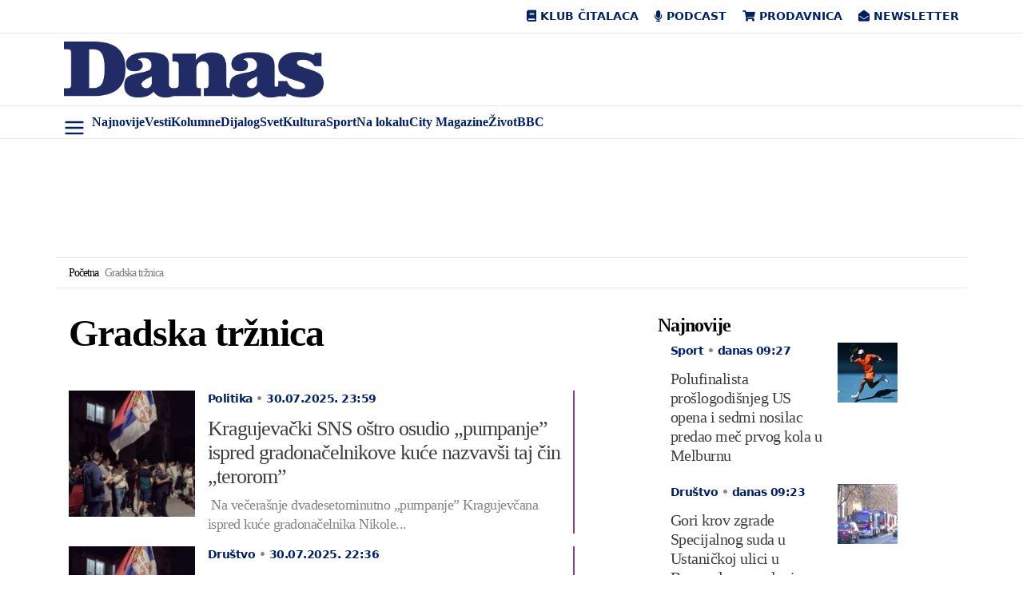

--- FILE ---
content_type: text/html; charset=UTF-8
request_url: https://www.danas.rs/tag/gradska-trznica/
body_size: 57942
content:
<!DOCTYPE html><html lang="sr-RS" prefix="og: https://ogp.me/ns#" class="antialiased leading-normal"><head><script data-no-optimize="1">var litespeed_docref=sessionStorage.getItem("litespeed_docref");litespeed_docref&&(Object.defineProperty(document,"referrer",{get:function(){return litespeed_docref}}),sessionStorage.removeItem("litespeed_docref"));</script> <meta charset="UTF-8"><meta name="viewport" content="width=device-width, initial-scale=1, maximum-scale=2.0"><link rel="profile" href="https://gmpg.org/xfn/11"><link rel="pingback" href="https://www.danas.rs/xmlrpc.php"> <script type="litespeed/javascript">window.dataLayer=window.dataLayer||[];function gtag(){dataLayer.push(arguments)}
gtag('consent','default',{ad_storage:"denied",analytics_storage:"denied",functionality_storage:"denied",personalization_storage:"denied",security_storage:"denied",ad_user_data:"denied",ad_personalization:"denied",'wait_for_update':1000})</script> <style>img:is([sizes="auto" i], [sizes^="auto," i]) { contain-intrinsic-size: 3000px 1500px }</style> <script data-cfasync="false" data-pagespeed-no-defer>var gtm4wp_datalayer_name = "dataLayer";
	var dataLayer = dataLayer || [];</script> <title>Gradska tržnica - Dnevni list Danas</title><meta name="robots" content="follow, index, max-snippet:-1, max-video-preview:-1, max-image-preview:large"/><link rel="canonical" href="https://www.danas.rs/tag/gradska-trznica/" /><link rel="next" href="https://www.danas.rs/tag/gradska-trznica/page/2/" /><meta property="og:locale" content="sr_RS" /><meta property="og:type" content="article" /><meta property="og:title" content="Gradska tržnica - Dnevni list Danas" /><meta property="og:url" content="https://www.danas.rs/tag/gradska-trznica/" /><meta property="og:site_name" content="Dnevni list Danas" /><meta property="article:publisher" content="https://www.facebook.com/www.danas.rs/" /><meta name="twitter:card" content="summary_large_image" /><meta name="twitter:title" content="Gradska tržnica - Dnevni list Danas" /><meta name="twitter:site" content="@OnlineDanas" /><meta name="twitter:label1" content="Članci" /><meta name="twitter:data1" content="36" /> <script type="application/ld+json" class="rank-math-schema-pro">{"@context":"https://schema.org","@graph":[{"@type":"Place","@id":"https://www.danas.rs/#place","address":{"@type":"PostalAddress","streetAddress":"Alekse Nenadovi\u0107a 19-23","addressLocality":"Beograd","postalCode":"11000","addressCountry":"Srbija"}},{"@type":"Organization","@id":"https://www.danas.rs/#organization","name":"Dnevni list Danas","url":"https://www.danas.rs","sameAs":["https://www.facebook.com/www.danas.rs/","https://twitter.com/OnlineDanas"],"email":"online@danas.rs","address":{"@type":"PostalAddress","streetAddress":"Alekse Nenadovi\u0107a 19-23","addressLocality":"Beograd","postalCode":"11000","addressCountry":"Srbija"},"logo":{"@type":"ImageObject","@id":"https://www.danas.rs/#logo","url":"https://www.danas.rs/wp-content/uploads/2019/11/danas-logo@2x.png","contentUrl":"https://www.danas.rs/wp-content/uploads/2019/11/danas-logo@2x.png","caption":"Dnevni list Danas","inLanguage":"sr-RS","width":"458","height":"100"},"contactPoint":[{"@type":"ContactPoint","telephone":"+381 11 344 11 86","contactType":"customer support"}],"location":{"@id":"https://www.danas.rs/#place"}},{"@type":"WebSite","@id":"https://www.danas.rs/#website","url":"https://www.danas.rs","name":"Dnevni list Danas","publisher":{"@id":"https://www.danas.rs/#organization"},"inLanguage":"sr-RS"},{"@type":"BreadcrumbList","@id":"https://www.danas.rs/tag/gradska-trznica/#breadcrumb","itemListElement":[{"@type":"ListItem","position":"1","item":{"@id":"https://www.danas.rs","name":"Po\u010detna"}},{"@type":"ListItem","position":"2","item":{"@id":"https://www.danas.rs/tag/gradska-trznica/","name":"Gradska tr\u017enica"}}]},{"@type":"CollectionPage","@id":"https://www.danas.rs/tag/gradska-trznica/#webpage","url":"https://www.danas.rs/tag/gradska-trznica/","name":"Gradska tr\u017enica - Dnevni list Danas","isPartOf":{"@id":"https://www.danas.rs/#website"},"inLanguage":"sr-RS","breadcrumb":{"@id":"https://www.danas.rs/tag/gradska-trznica/#breadcrumb"}}]}</script> <link rel='dns-prefetch' href='//fonts.googleapis.com' /><link rel="alternate" type="application/rss+xml" title="Dnevni list Danas &raquo; dovod" href="https://www.danas.rs/feed/" /><link rel="alternate" type="application/rss+xml" title="Dnevni list Danas &raquo; dovod komentara" href="https://www.danas.rs/comments/feed/" /><link rel="alternate" type="application/rss+xml" title="Dnevni list Danas &raquo; dovod oznake Gradska tržnica" href="https://www.danas.rs/tag/gradska-trznica/feed/" /><style id="litespeed-ccss">img:is([sizes="auto"i],[sizes^="auto,"i]){contain-intrinsic-size:3000px 1500px}ul{box-sizing:border-box}:root{--wp--preset--font-size--normal:16px;--wp--preset--font-size--huge:42px}:root{--wp--preset--aspect-ratio--square:1;--wp--preset--aspect-ratio--4-3:4/3;--wp--preset--aspect-ratio--3-4:3/4;--wp--preset--aspect-ratio--3-2:3/2;--wp--preset--aspect-ratio--2-3:2/3;--wp--preset--aspect-ratio--16-9:16/9;--wp--preset--aspect-ratio--9-16:9/16;--wp--preset--color--black:#000000;--wp--preset--color--cyan-bluish-gray:#abb8c3;--wp--preset--color--white:#ffffff;--wp--preset--color--pale-pink:#f78da7;--wp--preset--color--vivid-red:#cf2e2e;--wp--preset--color--luminous-vivid-orange:#ff6900;--wp--preset--color--luminous-vivid-amber:#fcb900;--wp--preset--color--light-green-cyan:#7bdcb5;--wp--preset--color--vivid-green-cyan:#00d084;--wp--preset--color--pale-cyan-blue:#8ed1fc;--wp--preset--color--vivid-cyan-blue:#0693e3;--wp--preset--color--vivid-purple:#9b51e0;--wp--preset--gradient--vivid-cyan-blue-to-vivid-purple:linear-gradient(135deg,rgba(6,147,227,1) 0%,rgb(155,81,224) 100%);--wp--preset--gradient--light-green-cyan-to-vivid-green-cyan:linear-gradient(135deg,rgb(122,220,180) 0%,rgb(0,208,130) 100%);--wp--preset--gradient--luminous-vivid-amber-to-luminous-vivid-orange:linear-gradient(135deg,rgba(252,185,0,1) 0%,rgba(255,105,0,1) 100%);--wp--preset--gradient--luminous-vivid-orange-to-vivid-red:linear-gradient(135deg,rgba(255,105,0,1) 0%,rgb(207,46,46) 100%);--wp--preset--gradient--very-light-gray-to-cyan-bluish-gray:linear-gradient(135deg,rgb(238,238,238) 0%,rgb(169,184,195) 100%);--wp--preset--gradient--cool-to-warm-spectrum:linear-gradient(135deg,rgb(74,234,220) 0%,rgb(151,120,209) 20%,rgb(207,42,186) 40%,rgb(238,44,130) 60%,rgb(251,105,98) 80%,rgb(254,248,76) 100%);--wp--preset--gradient--blush-light-purple:linear-gradient(135deg,rgb(255,206,236) 0%,rgb(152,150,240) 100%);--wp--preset--gradient--blush-bordeaux:linear-gradient(135deg,rgb(254,205,165) 0%,rgb(254,45,45) 50%,rgb(107,0,62) 100%);--wp--preset--gradient--luminous-dusk:linear-gradient(135deg,rgb(255,203,112) 0%,rgb(199,81,192) 50%,rgb(65,88,208) 100%);--wp--preset--gradient--pale-ocean:linear-gradient(135deg,rgb(255,245,203) 0%,rgb(182,227,212) 50%,rgb(51,167,181) 100%);--wp--preset--gradient--electric-grass:linear-gradient(135deg,rgb(202,248,128) 0%,rgb(113,206,126) 100%);--wp--preset--gradient--midnight:linear-gradient(135deg,rgb(2,3,129) 0%,rgb(40,116,252) 100%);--wp--preset--font-size--small:13px;--wp--preset--font-size--medium:20px;--wp--preset--font-size--large:36px;--wp--preset--font-size--x-large:42px;--wp--preset--spacing--20:0.44rem;--wp--preset--spacing--30:0.67rem;--wp--preset--spacing--40:1rem;--wp--preset--spacing--50:1.5rem;--wp--preset--spacing--60:2.25rem;--wp--preset--spacing--70:3.38rem;--wp--preset--spacing--80:5.06rem;--wp--preset--shadow--natural:6px 6px 9px rgba(0, 0, 0, 0.2);--wp--preset--shadow--deep:12px 12px 50px rgba(0, 0, 0, 0.4);--wp--preset--shadow--sharp:6px 6px 0px rgba(0, 0, 0, 0.2);--wp--preset--shadow--outlined:6px 6px 0px -3px rgba(255, 255, 255, 1), 6px 6px rgba(0, 0, 0, 1);--wp--preset--shadow--crisp:6px 6px 0px rgba(0, 0, 0, 1)}*,:after,:before{--tw-border-spacing-x:0;--tw-border-spacing-y:0;--tw-translate-x:0;--tw-translate-y:0;--tw-rotate:0;--tw-skew-x:0;--tw-skew-y:0;--tw-scale-x:1;--tw-scale-y:1;--tw-pan-x:;--tw-pan-y:;--tw-pinch-zoom:;--tw-scroll-snap-strictness:proximity;--tw-gradient-from-position:;--tw-gradient-via-position:;--tw-gradient-to-position:;--tw-ordinal:;--tw-slashed-zero:;--tw-numeric-figure:;--tw-numeric-spacing:;--tw-numeric-fraction:;--tw-ring-inset:;--tw-ring-offset-width:0px;--tw-ring-offset-color:#fff;--tw-ring-color:rgba(59,130,246,.5);--tw-ring-offset-shadow:0 0 #0000;--tw-ring-shadow:0 0 #0000;--tw-shadow:0 0 #0000;--tw-shadow-colored:0 0 #0000;--tw-blur:;--tw-brightness:;--tw-contrast:;--tw-grayscale:;--tw-hue-rotate:;--tw-invert:;--tw-saturate:;--tw-sepia:;--tw-drop-shadow:;--tw-backdrop-blur:;--tw-backdrop-brightness:;--tw-backdrop-contrast:;--tw-backdrop-grayscale:;--tw-backdrop-hue-rotate:;--tw-backdrop-invert:;--tw-backdrop-opacity:;--tw-backdrop-saturate:;--tw-backdrop-sepia:;--tw-contain-size:;--tw-contain-layout:;--tw-contain-paint:;--tw-contain-style:}::backdrop{--tw-border-spacing-x:0;--tw-border-spacing-y:0;--tw-translate-x:0;--tw-translate-y:0;--tw-rotate:0;--tw-skew-x:0;--tw-skew-y:0;--tw-scale-x:1;--tw-scale-y:1;--tw-pan-x:;--tw-pan-y:;--tw-pinch-zoom:;--tw-scroll-snap-strictness:proximity;--tw-gradient-from-position:;--tw-gradient-via-position:;--tw-gradient-to-position:;--tw-ordinal:;--tw-slashed-zero:;--tw-numeric-figure:;--tw-numeric-spacing:;--tw-numeric-fraction:;--tw-ring-inset:;--tw-ring-offset-width:0px;--tw-ring-offset-color:#fff;--tw-ring-color:rgba(59,130,246,.5);--tw-ring-offset-shadow:0 0 #0000;--tw-ring-shadow:0 0 #0000;--tw-shadow:0 0 #0000;--tw-shadow-colored:0 0 #0000;--tw-blur:;--tw-brightness:;--tw-contrast:;--tw-grayscale:;--tw-hue-rotate:;--tw-invert:;--tw-saturate:;--tw-sepia:;--tw-drop-shadow:;--tw-backdrop-blur:;--tw-backdrop-brightness:;--tw-backdrop-contrast:;--tw-backdrop-grayscale:;--tw-backdrop-hue-rotate:;--tw-backdrop-invert:;--tw-backdrop-opacity:;--tw-backdrop-saturate:;--tw-backdrop-sepia:;--tw-contain-size:;--tw-contain-layout:;--tw-contain-paint:;--tw-contain-style:}*,:after,:before{border:0 solid #e5e7eb;box-sizing:border-box}:after,:before{--tw-content:""}:host,html{-webkit-text-size-adjust:100%;font-feature-settings:normal;font-family:ui-sans-serif,system-ui,sans-serif,Apple Color Emoji,Segoe UI Emoji,Segoe UI Symbol,Noto Color Emoji;font-variation-settings:normal;line-height:1.5;-moz-tab-size:4;-o-tab-size:4;tab-size:4}body{line-height:inherit;margin:0}h1,h2,h3,h4{font-size:inherit;font-weight:inherit}a{color:inherit;text-decoration:inherit}strong{font-weight:bolder}button,input{font-feature-settings:inherit;color:inherit;font-family:inherit;font-size:100%;font-variation-settings:inherit;font-weight:inherit;letter-spacing:inherit;line-height:inherit;margin:0;padding:0}button{text-transform:none}button{-webkit-appearance:button;background-color:#fff0;background-image:none}:-moz-focusring{outline:auto}:-moz-ui-invalid{box-shadow:none}::-webkit-inner-spin-button,::-webkit-outer-spin-button{height:auto}[type=search]{-webkit-appearance:textfield;outline-offset:-2px}::-webkit-search-decoration{-webkit-appearance:none}::-webkit-file-upload-button{-webkit-appearance:button;font:inherit}h1,h2,h3,h4,p{margin:0}ul{list-style:none;margin:0;padding:0}input::-moz-placeholder{color:#9ca3af;opacity:1}img,svg{display:block;vertical-align:middle}img{height:auto;max-width:100%}[type=search]{--tw-shadow:0 0 #0000;-webkit-appearance:none;-moz-appearance:none;appearance:none;background-color:#fff;border-color:#6b7280;border-radius:0;border-width:1px;font-size:1rem;line-height:1.5rem;padding:.5rem .75rem}input::-moz-placeholder{color:#6b7280;opacity:1}::-webkit-datetime-edit-fields-wrapper{padding:0}::-webkit-date-and-time-value{min-height:1.5em;text-align:inherit}::-webkit-datetime-edit{display:inline-flex}::-webkit-datetime-edit,::-webkit-datetime-edit-day-field,::-webkit-datetime-edit-hour-field,::-webkit-datetime-edit-meridiem-field,::-webkit-datetime-edit-millisecond-field,::-webkit-datetime-edit-minute-field,::-webkit-datetime-edit-month-field,::-webkit-datetime-edit-second-field,::-webkit-datetime-edit-year-field{padding-bottom:0;padding-top:0}.container{margin:auto;max-width:100%}@media (min-width:640px){.container{max-width:540px}}@media (min-width:768px){.container{max-width:720px}}@media (min-width:1024px){.container{max-width:960px}}@media (min-width:1280px){.container{max-width:1140px}}@media (min-width:1536px){.container{max-width:1320px}}.absolute{position:absolute}.relative{position:relative}.sticky{position:sticky}.left-0{left:0}.top-0{top:0}.-mx-3{margin-left:-.75rem;margin-right:-.75rem}.mx-auto{margin-left:auto;margin-right:auto}.my-4{margin-bottom:1rem;margin-top:1rem}.my-8{margin-bottom:2rem;margin-top:2rem}.mb-0{margin-bottom:0}.mb-4{margin-bottom:1rem}.block{display:block}.inline-block{display:inline-block}.flex{display:flex}.hidden{display:none}.min-h-\[100px\]{min-height:100px}.w-1\/2{width:50%}.w-3\/12{width:25%}.w-8\/12{width:66.666667%}.w-9\/12{width:75%}.w-\[85px\]{width:85px}.w-full{width:100%}.flex-shrink-0{flex-shrink:0}.flex-row-reverse{flex-direction:row-reverse}.flex-wrap{flex-wrap:wrap}.content-center{align-content:center}.items-center{align-items:center}.justify-end{justify-content:flex-end}.justify-center{justify-content:center}.justify-between{justify-content:space-between}.space-y-2>:not([hidden])~:not([hidden]){--tw-space-y-reverse:0;margin-bottom:calc(.5rem*var(--tw-space-y-reverse));margin-top:calc(.5rem*(1 - var(--tw-space-y-reverse)))}.overflow-x-auto{overflow-x:auto}.border-b{border-bottom-width:1px}.border-t{border-top-width:1px}.border-other-b-gray{--tw-border-opacity:1;border-color:rgb(233 234 234/var(--tw-border-opacity,1))}.bg-white{--tw-bg-opacity:1;background-color:rgb(255 255 255/var(--tw-bg-opacity,1))}.px-2\.5{padding-left:.625rem;padding-right:.625rem}.px-3{padding-left:.75rem;padding-right:.75rem}.px-4{padding-left:1rem;padding-right:1rem}.px-6{padding-left:1.5rem;padding-right:1.5rem}.py-2{padding-bottom:.5rem;padding-top:.5rem}.py-2\.5{padding-bottom:.625rem;padding-top:.625rem}.py-6{padding-bottom:1.5rem;padding-top:1.5rem}.pb-3{padding-bottom:.75rem}.pb-8{padding-bottom:2rem}.pt-2{padding-top:.5rem}.text-center{text-align:center}.text-right{text-align:right}.font-body{font-family:Work Sans,ui-serif,Georgia,Cambria,Times New Roman,Times,serif}.font-sans{font-family:ui-sans-serif,system-ui,sans-serif,Apple Color Emoji,Segoe UI Emoji,Segoe UI Symbol,Noto Color Emoji}.text-18{font-size:1.125rem}.text-category{font-size:.875rem}.font-semibold{font-weight:600}.uppercase{text-transform:uppercase}.leading-nav{line-height:1.4rem}.leading-normal{line-height:1.5}.text-other-dark-blue{--tw-text-opacity:1;color:rgb(0 33 105/var(--tw-text-opacity,1))}.antialiased{-webkit-font-smoothing:antialiased;-moz-osx-font-smoothing:grayscale}.button-close{font-size:2.1rem;line-height:2rem;opacity:.5}header.master-header{min-height:56px}#navigacija{transform:translateZ(0);z-index:10}.primary-navigation .menu-item{align-items:center;display:flex}:is(.primary-navigation .menu-item) a{display:block;line-height:1.4rem;padding:.5rem}.primary-navigation .sub-menu{background-color:#fff;border:1px solid rgb(0 0 0/.15);border-radius:.25rem;display:none;min-width:10rem;padding-bottom:.5rem;padding-top:.5rem;position:absolute}:is(.primary-navigation .sub-menu) a{padding:.25rem 1rem}:is(.primary-navigation .sub-menu) li{display:block}.primary-navigation .menu-item-has-children{position:relative}:is(.primary-navigation .menu-item-has-children)>a:after{border-bottom:0;border-left:.3em solid #fff0;border-right:.3em solid #fff0;border-top:.3em solid;content:"";display:inline-block;margin-bottom:-3px;margin-left:.255em;position:absolute;top:18px;vertical-align:.255em}:is(.primary-navigation .menu-item-has-children)>a{padding-right:1rem}.primary-navigation .is-home{display:none}#primary-navigation-mobile .menu-item{white-space:nowrap}#nav-desk,#nav-mob{padding-left:45px}#side-menu{--tw-text-opacity:1;color:rgb(0 33 105/var(--tw-text-opacity,1));font-size:1.75rem;margin-top:5px;text-align:center;width:45px}#side-menu svg{margin:auto}.logo img{max-width:325px;width:100%}#submenu{--tw-bg-opacity:1;background-color:rgb(255 255 255/var(--tw-bg-opacity,1));box-shadow:0 1rem 3rem rgb(0 0 0/.175)!important;height:100%;left:-350px;max-width:350px;overflow-y:scroll;padding:2rem;position:fixed;z-index:11000}#submenu .search-form{margin-bottom:1.5rem}:is(:is(#submenu .sidemenu) li) a{display:block;font-size:1.125rem;padding:.5rem 1rem}#back-to-top{--tw-bg-opacity:1;--tw-text-opacity:1;backface-visibility:hidden;background-color:rgb(0 33 105/var(--tw-bg-opacity,1));border-radius:9999px;bottom:20px;color:rgb(255 255 255/var(--tw-text-opacity,1));display:block;font-size:22px;height:40px;line-height:40px;opacity:0;position:fixed;right:20px;text-align:center;visibility:hidden;width:40px;z-index:20}@media only screen and (max-width:480px){#back-to-top{bottom:5px;right:5px}}h1,h2,h3,h4{font-family:Vollkorn,ui-serif,Georgia,Cambria,Times New Roman,Times,serif;font-weight:600;letter-spacing:-1px;margin-bottom:.5rem}h1{font-size:3rem;line-height:1}h2{font-size:2rem;line-height:2.4rem}h2,h3{letter-spacing:-1px}h3{font-size:1.75rem;line-height:2rem}h4{font-size:1.5rem;line-height:1.8rem}h4{letter-spacing:-1px}p{letter-spacing:-1px}.post-img-left-without-excerpt{--tw-border-opacity:1;border-color:rgb(148 54 142/var(--tw-border-opacity,1));border-right-width:2px;margin-bottom:1rem}.post-img-left-without-excerpt .article-post-title{font-size:1.3rem;line-height:1.5rem}.post-img-left-without-excerpt .article-post-content{padding-left:1rem;padding-right:1rem}.article-post-category{--tw-text-opacity:1;color:rgb(0 33 105/var(--tw-text-opacity,1));font-size:.875rem;font-weight:600;margin-bottom:.75rem}.article-post-title{font-family:Vollkorn,ui-serif,Georgia,Cambria,Times New Roman,Times,serif;font-weight:500}.article-post-title a{--tw-text-opacity:1;color:rgb(64 62 62/var(--tw-text-opacity,1))}.category-title{--tw-border-opacity:1;--tw-text-opacity:1;border-color:rgb(148 54 142/var(--tw-border-opacity,1));border-right-width:2px;color:rgb(0 33 105/var(--tw-text-opacity,1));display:inline-block;font-family:Work Sans,ui-serif,Georgia,Cambria,Times New Roman,Times,serif;font-size:1.125rem;font-weight:600;line-height:1.375;margin-bottom:1rem;padding-right:.5rem;text-transform:uppercase}.category-title:before{-webkit-font-smoothing:antialiased;content:"";display:inline-block;font-family:Font Awesome\ 5 Free;font-style:normal;font-variant:normal;font-weight:900;margin-right:6px;text-rendering:auto}:is(.single-kolumna,.single-post,.single-page) .post-title{--tw-text-opacity:1;color:rgb(64 62 62/var(--tw-text-opacity,1));font-family:Vollkorn,ui-serif,Georgia,Cambria,Times New Roman,Times,serif;font-size:1.875rem;font-weight:600;line-height:2.5rem;margin-bottom:1rem}@media (min-width:1024px){:is(.single-kolumna,.single-post,.single-page) .post-title{font-size:3rem;line-height:1;line-height:3.6rem}}:is(.single-kolumna,.single-post,.single-page) article.post{margin-top:1rem}:is(.single-kolumna,.single-post,.single-page) .post-author{display:inline-flex;flex-wrap:wrap;padding-left:3rem;position:relative}:is(:is(.single-kolumna,.single-post,.single-page) .post-author) .author-avatar{bottom:0;height:2.5rem;left:0;margin:auto;position:absolute;top:0;width:2.5rem}:is(:is(:is(.single-kolumna,.single-post,.single-page) .post-author) .author-avatar) img{border-radius:9999px;width:100%}:is(:is(.single-kolumna,.single-post,.single-page) .post-author) .author-name{--tw-text-opacity:1;color:rgb(64 62 62/var(--tw-text-opacity,1));display:block;font-size:.875rem;font-weight:600;line-height:1.4rem;width:100%}:is(:is(.single-kolumna,.single-post,.single-page) .post-author) .post-date{--tw-text-opacity:1;color:rgb(0 33 105/var(--tw-text-opacity,1));display:block;font-size:.875rem;font-weight:600;line-height:1.4rem;width:100%}:is(:is(.single-kolumna,.single-post,.single-page) .post-featured-image) img{width:100%}:is(.single-kolumna,.single-post,.single-page) h1,:is(.single-kolumna,.single-post,.single-page) h2,:is(.single-kolumna,.single-post,.single-page) h3,:is(.single-kolumna,.single-post,.single-page) h4{margin-top:.5rem}.post-content{--tw-text-opacity:1;color:rgb(64 62 62/var(--tw-text-opacity,1))}:is(.page-content,.post-content) a{--tw-text-opacity:1;color:rgb(0 33 105/var(--tw-text-opacity,1))}:is(.page-content,.post-content) img{max-width:100%}.social-share-top .social-share{display:flex;justify-content:flex-end;width:100%}:is(.social-share-top .social-share) li{align-content:center;display:flex;flex-wrap:wrap}:is(:is(.social-share-top .social-share) li):first-child a{border-bottom-left-radius:.25rem;border-top-left-radius:.25rem}:is(:is(.social-share-top .social-share) li):last-child a{border-bottom-right-radius:.25rem;border-top-right-radius:.25rem}:is(:is(.social-share-top .social-share) li) a{--tw-bg-opacity:1;--tw-text-opacity:1;background-color:rgb(244 244 247/var(--tw-bg-opacity,1));color:rgb(0 33 105/var(--tw-text-opacity,1));display:block;font-size:.875rem;padding:.375rem .75rem}:is(.social-share-bottom .social-share) li{align-content:center;display:flex;flex-wrap:wrap}:is(:is(.social-share-bottom .social-share) li) a{--tw-bg-opacity:1;--tw-text-opacity:1;background-color:rgb(244 244 247/var(--tw-bg-opacity,1));color:rgb(0 33 105/var(--tw-text-opacity,1));display:block;font-size:1.25rem;line-height:1.75rem;padding:.5rem 1rem}:is(.social-share-bottom .social-share) .social-comments{display:none}:is(:is(.social-share-sticky .social-share) li) span{display:none}.related-posts{--tw-border-opacity:1;border-bottom-width:1px;border-color:rgb(0 33 105/var(--tw-border-opacity,1));padding-bottom:1.5rem;padding-top:1.5rem}.breadcrumbs{letter-spacing:-.5px}.breadcrumbs .last{opacity:.5}.breadcrumbs .separator{display:inline-block;font-size:0;margin-left:.25rem;margin-right:.25rem;position:relative}:is(.breadcrumbs .separator):after{-webkit-font-smoothing:antialiased;content:"";display:inline-block;font-family:Font Awesome\ 5 Free;font-size:.875rem;font-style:normal;font-variant:normal;font-weight:900;text-rendering:auto}@media (max-width:767px){:is(.related-posts,.same-cat-posts,.archive) article{margin-bottom:2rem;position:relative}:is(:is(.related-posts,.same-cat-posts,.archive) article):after{--tw-bg-opacity:1;background-color:rgb(233 234 234/var(--tw-bg-opacity,1));bottom:-16px;content:"";height:1px;left:0;position:absolute;right:0}}body{font-family:Work Sans,ui-serif,Georgia,Cambria,Times New Roman,Times,serif;font-size:1.125rem;overflow-x:hidden}.page-wrapper .container{position:relative;z-index:1}.widget_sim_top_widget li{--tw-border-opacity:1;--tw-text-opacity:1;border-color:rgb(148 54 142/var(--tw-border-opacity,1));border-width:0 2px 0 0;color:rgb(64 62 62/var(--tw-text-opacity,1));font-family:Vollkorn,ui-serif,Georgia,Cambria,Times New Roman,Times,serif;font-size:1.3rem;font-weight:600;margin-bottom:1rem;padding-right:1rem;position:relative}:is(.widget_sim_top_widget li) a{--tw-text-opacity:1;color:rgb(64 62 62/var(--tw-text-opacity,1))}@media (max-width:767px){.logo img{max-width:260px}}.single-post-sidebar{margin-left:auto;margin-right:auto;max-width:300px;width:100%}@media (min-width:640px){.single-post-sidebar{max-width:none}}@media (min-width:1024px){.single-post-sidebar{max-width:300px}}.sidebar{padding-bottom:1rem;padding-top:1rem}:is(.sidebar .widget) .widget-title{--tw-border-opacity:1;--tw-text-opacity:1;border-color:rgb(148 54 142/var(--tw-border-opacity,1));border-right-width:2px;color:rgb(0 33 105/var(--tw-text-opacity,1));display:inline-block;font-family:Work Sans,ui-serif,Georgia,Cambria,Times New Roman,Times,serif;font-size:1.125rem;font-weight:600;line-height:1.375;margin-bottom:1rem;padding-right:.5rem;text-transform:uppercase}:is(:is(.sidebar .widget) .widget-title):before{-webkit-font-smoothing:antialiased;content:"";display:inline-block;font-family:Font Awesome\ 5 Free;font-style:normal;font-variant:normal;font-weight:900;margin-right:6px;text-rendering:auto}.widget,.widget-latest-posts-item{margin-bottom:1rem}.widget-latest-posts-item .widget-post-content{padding-left:1rem;padding-right:1rem}.widget-latest-posts-item .widget-post-title{--tw-text-opacity:1;color:rgb(64 62 62/var(--tw-text-opacity,1));font-family:Vollkorn,ui-serif,Georgia,Cambria,Times New Roman,Times,serif;font-size:1.25rem;font-weight:500;line-height:1.5rem;margin-bottom:.5rem}.sim-top-item{margin-bottom:.5rem}.sim-top-item h3{font-size:1.3rem;line-height:1.2}:is(.sim-top-item h3) a{--tw-text-opacity:1;color:rgb(64 62 62/var(--tw-text-opacity,1))}.sim-top-item .popular-content{padding-left:1rem;padding-right:1rem}:is(:is(.sim-top-item .popular-content) .primary-category) a{--tw-text-opacity:1;color:rgb(0 33 105/var(--tw-text-opacity,1))}@media (max-width:767px){.sim-top-item h3{font-size:1.25rem}}:is(.single .sim-top-items) :nth-child(4),:is(.single .sim-top-items) :nth-child(5){display:none}.comment-form label{display:none}.search-form{height:2.5rem;position:relative}.search-form .search-field{--tw-border-opacity:1;border-color:rgb(0 33 105/var(--tw-border-opacity,1));border-width:1px;height:2.5rem;width:calc(100% - 40px)}.search-form .search-submit{--tw-border-opacity:1;--tw-bg-opacity:1;--tw-text-opacity:1;background-color:rgb(0 33 105/var(--tw-bg-opacity,1));border-bottom-right-radius:.25rem;border-color:rgb(0 33 105/var(--tw-border-opacity,1));border-top-right-radius:.25rem;bottom:0;color:rgb(255 255 255/var(--tw-text-opacity,1));position:absolute;right:0;text-align:center;top:0;width:2.5rem}@media (min-width:640px){.sm\:flex{display:flex}.sm\:space-x-4>:not([hidden])~:not([hidden]){--tw-space-x-reverse:0;margin-left:calc(1rem*(1 - var(--tw-space-x-reverse)));margin-right:calc(1rem*var(--tw-space-x-reverse))}.sm\:space-y-0>:not([hidden])~:not([hidden]){--tw-space-y-reverse:0;margin-bottom:calc(0px*var(--tw-space-y-reverse));margin-top:calc(0px*(1 - var(--tw-space-y-reverse)))}}@media (min-width:768px){.md\:hidden{display:none}.md\:w-1\/3{width:33.333333%}.md\:w-4\/12{width:33.333333%}.md\:w-5\/12{width:41.666667%}.md\:w-7\/12{width:58.333333%}}@media (min-width:1024px){.lg\:block{display:block}.lg\:flex{display:flex}.lg\:hidden{display:none}.lg\:w-3\/12{width:25%}.lg\:w-4\/12{width:33.333333%}.lg\:w-9\/12{width:75%}.lg\:flex-row{flex-direction:row}.lg\:space-x-0>:not([hidden])~:not([hidden]){--tw-space-x-reverse:0;margin-left:calc(0px*(1 - var(--tw-space-x-reverse)));margin-right:calc(0px*var(--tw-space-x-reverse))}}@media (min-width:1280px){.xl\:w-3\/12{width:25%}}.fa,.fab,.fas{-moz-osx-font-smoothing:grayscale;-webkit-font-smoothing:antialiased;display:inline-block;font-style:normal;font-variant:normal;text-rendering:auto;line-height:1}.fa-arrow-up:before{content:""}.fa-book:before{content:""}.fa-comments:before{content:""}.fa-envelope-open:before{content:""}.fa-facebook-f:before{content:""}.fa-home:before{content:""}.fa-link:before{content:""}.fa-microphone:before{content:""}.fa-search:before{content:""}.fa-shopping-cart:before{content:""}.fa-times:before{content:""}.fa-viber:before{content:""}.fa-whatsapp:before{content:""}.fab{font-family:"Font Awesome 5 Brands"}.fa,.fas{font-family:"Font Awesome 5 Free"}.fa,.fas{font-weight:900}:root{--ep-c-white:#fff;--ep-c-medium-white:#eee;--ep-c-white-gray:#ccc;--ep-c-white-red:#ffe8ed;--ep-c-white-yellow:#fdeeca;--ep-c-medium-gray:#626262;--ep-c-light-gray:#999;--ep-c-black:#000;--ep-c-medium-red:#d73c38;--ep-c-dark-red:#b93431;--ep-c-medium-dark-blue:#0073aa;--ep-status-ok:#6aa000;--ep-status-warning:#e3e600;--ep-status-error:red}@media (min-width:768px){:root{--ep-range-slider-thumb-size:1.25em;--ep-range-slider-track-size:0.5em}}.single-post-sidebar{max-width:300px}#primary-navigation-mobile-bottom{white-space:nowrap}.logo img{margin-left:10px}.single .author-avatar{background-image:url(https://www.danas.rs/wp-content/uploads/2022/06/default-avatar.jpg);background-size:100%;border-radius:100%}#back-to-top{bottom:50px}.sim-top-item__flex{display:flex;align-items:flex-start;column-gap:8px}@media (max-width:1535px){.primary-navigation .menu-item a{font-size:16px}}@media (max-width:1279px){.primary-navigation .menu-item a{font-size:13px}}.social-share-top .social-share li a{max-height:33px}.ai-viewports{--ai:1}.ai-viewport-3{display:none!important}.ai-viewport-2{display:none!important}@media (min-width:768px) and (max-width:979px){.ai-viewport-2{display:inherit!important}}@media (max-width:767px){.ai-viewport-3{display:inherit!important}}.bgr-box-right>div{float:none}.bgr-box-left>div{float:none}.bgr-box-link{display:block;width:100%;height:100%}.bgr-box,.bgr-box-left,.bgr-box-right{top:270px}.bgr-box,.bgr-box-left,.bgr-box-right{display:block;height:100%;position:fixed;width:24%;z-index:0;overflow:hidden}.bgr-box-right{margin-right:0;width:360px;left:calc(50% + 670px)}.bgr-box-left{margin-left:0!important;width:360px;right:calc(50% + 670px)}.bgr-box-right .bgr-box-link{float:left}@media (max-width:1023px){.bgr-box{display:none!important}}</style><link rel="preload" data-asynced="1" data-optimized="2" as="style" onload="this.onload=null;this.rel='stylesheet'" href="https://www.danas.rs/wp-content/litespeed/css/2db1149fb767960df14f0dd8862746ef.css?ver=6021d" /><script data-optimized="1" type="litespeed/javascript" data-src="https://www.danas.rs/wp-content/plugins/litespeed-cache/assets/js/css_async.min.js"></script> <style id='wp-block-library-theme-inline-css' type='text/css'>.wp-block-audio :where(figcaption){color:#555;font-size:13px;text-align:center}.is-dark-theme .wp-block-audio :where(figcaption){color:#ffffffa6}.wp-block-audio{margin:0 0 1em}.wp-block-code{border:1px solid #ccc;border-radius:4px;font-family:Menlo,Consolas,monaco,monospace;padding:.8em 1em}.wp-block-embed :where(figcaption){color:#555;font-size:13px;text-align:center}.is-dark-theme .wp-block-embed :where(figcaption){color:#ffffffa6}.wp-block-embed{margin:0 0 1em}.blocks-gallery-caption{color:#555;font-size:13px;text-align:center}.is-dark-theme .blocks-gallery-caption{color:#ffffffa6}:root :where(.wp-block-image figcaption){color:#555;font-size:13px;text-align:center}.is-dark-theme :root :where(.wp-block-image figcaption){color:#ffffffa6}.wp-block-image{margin:0 0 1em}.wp-block-pullquote{border-bottom:4px solid;border-top:4px solid;color:currentColor;margin-bottom:1.75em}.wp-block-pullquote cite,.wp-block-pullquote footer,.wp-block-pullquote__citation{color:currentColor;font-size:.8125em;font-style:normal;text-transform:uppercase}.wp-block-quote{border-left:.25em solid;margin:0 0 1.75em;padding-left:1em}.wp-block-quote cite,.wp-block-quote footer{color:currentColor;font-size:.8125em;font-style:normal;position:relative}.wp-block-quote:where(.has-text-align-right){border-left:none;border-right:.25em solid;padding-left:0;padding-right:1em}.wp-block-quote:where(.has-text-align-center){border:none;padding-left:0}.wp-block-quote.is-large,.wp-block-quote.is-style-large,.wp-block-quote:where(.is-style-plain){border:none}.wp-block-search .wp-block-search__label{font-weight:700}.wp-block-search__button{border:1px solid #ccc;padding:.375em .625em}:where(.wp-block-group.has-background){padding:1.25em 2.375em}.wp-block-separator.has-css-opacity{opacity:.4}.wp-block-separator{border:none;border-bottom:2px solid;margin-left:auto;margin-right:auto}.wp-block-separator.has-alpha-channel-opacity{opacity:1}.wp-block-separator:not(.is-style-wide):not(.is-style-dots){width:100px}.wp-block-separator.has-background:not(.is-style-dots){border-bottom:none;height:1px}.wp-block-separator.has-background:not(.is-style-wide):not(.is-style-dots){height:2px}.wp-block-table{margin:0 0 1em}.wp-block-table td,.wp-block-table th{word-break:normal}.wp-block-table :where(figcaption){color:#555;font-size:13px;text-align:center}.is-dark-theme .wp-block-table :where(figcaption){color:#ffffffa6}.wp-block-video :where(figcaption){color:#555;font-size:13px;text-align:center}.is-dark-theme .wp-block-video :where(figcaption){color:#ffffffa6}.wp-block-video{margin:0 0 1em}:root :where(.wp-block-template-part.has-background){margin-bottom:0;margin-top:0;padding:1.25em 2.375em}</style><style id='classic-theme-styles-inline-css' type='text/css'>/*! This file is auto-generated */
.wp-block-button__link{color:#fff;background-color:#32373c;border-radius:9999px;box-shadow:none;text-decoration:none;padding:calc(.667em + 2px) calc(1.333em + 2px);font-size:1.125em}.wp-block-file__button{background:#32373c;color:#fff;text-decoration:none}</style><style id='elasticpress-related-posts-style-inline-css' type='text/css'>.editor-styles-wrapper .wp-block-elasticpress-related-posts ul,.wp-block-elasticpress-related-posts ul{list-style-type:none;padding:0}.editor-styles-wrapper .wp-block-elasticpress-related-posts ul li a>div{display:inline}</style><style id='global-styles-inline-css' type='text/css'>:root{--wp--preset--aspect-ratio--square: 1;--wp--preset--aspect-ratio--4-3: 4/3;--wp--preset--aspect-ratio--3-4: 3/4;--wp--preset--aspect-ratio--3-2: 3/2;--wp--preset--aspect-ratio--2-3: 2/3;--wp--preset--aspect-ratio--16-9: 16/9;--wp--preset--aspect-ratio--9-16: 9/16;--wp--preset--color--black: #000000;--wp--preset--color--cyan-bluish-gray: #abb8c3;--wp--preset--color--white: #ffffff;--wp--preset--color--pale-pink: #f78da7;--wp--preset--color--vivid-red: #cf2e2e;--wp--preset--color--luminous-vivid-orange: #ff6900;--wp--preset--color--luminous-vivid-amber: #fcb900;--wp--preset--color--light-green-cyan: #7bdcb5;--wp--preset--color--vivid-green-cyan: #00d084;--wp--preset--color--pale-cyan-blue: #8ed1fc;--wp--preset--color--vivid-cyan-blue: #0693e3;--wp--preset--color--vivid-purple: #9b51e0;--wp--preset--gradient--vivid-cyan-blue-to-vivid-purple: linear-gradient(135deg,rgba(6,147,227,1) 0%,rgb(155,81,224) 100%);--wp--preset--gradient--light-green-cyan-to-vivid-green-cyan: linear-gradient(135deg,rgb(122,220,180) 0%,rgb(0,208,130) 100%);--wp--preset--gradient--luminous-vivid-amber-to-luminous-vivid-orange: linear-gradient(135deg,rgba(252,185,0,1) 0%,rgba(255,105,0,1) 100%);--wp--preset--gradient--luminous-vivid-orange-to-vivid-red: linear-gradient(135deg,rgba(255,105,0,1) 0%,rgb(207,46,46) 100%);--wp--preset--gradient--very-light-gray-to-cyan-bluish-gray: linear-gradient(135deg,rgb(238,238,238) 0%,rgb(169,184,195) 100%);--wp--preset--gradient--cool-to-warm-spectrum: linear-gradient(135deg,rgb(74,234,220) 0%,rgb(151,120,209) 20%,rgb(207,42,186) 40%,rgb(238,44,130) 60%,rgb(251,105,98) 80%,rgb(254,248,76) 100%);--wp--preset--gradient--blush-light-purple: linear-gradient(135deg,rgb(255,206,236) 0%,rgb(152,150,240) 100%);--wp--preset--gradient--blush-bordeaux: linear-gradient(135deg,rgb(254,205,165) 0%,rgb(254,45,45) 50%,rgb(107,0,62) 100%);--wp--preset--gradient--luminous-dusk: linear-gradient(135deg,rgb(255,203,112) 0%,rgb(199,81,192) 50%,rgb(65,88,208) 100%);--wp--preset--gradient--pale-ocean: linear-gradient(135deg,rgb(255,245,203) 0%,rgb(182,227,212) 50%,rgb(51,167,181) 100%);--wp--preset--gradient--electric-grass: linear-gradient(135deg,rgb(202,248,128) 0%,rgb(113,206,126) 100%);--wp--preset--gradient--midnight: linear-gradient(135deg,rgb(2,3,129) 0%,rgb(40,116,252) 100%);--wp--preset--font-size--small: 13px;--wp--preset--font-size--medium: 20px;--wp--preset--font-size--large: 36px;--wp--preset--font-size--x-large: 42px;--wp--preset--spacing--20: 0.44rem;--wp--preset--spacing--30: 0.67rem;--wp--preset--spacing--40: 1rem;--wp--preset--spacing--50: 1.5rem;--wp--preset--spacing--60: 2.25rem;--wp--preset--spacing--70: 3.38rem;--wp--preset--spacing--80: 5.06rem;--wp--preset--shadow--natural: 6px 6px 9px rgba(0, 0, 0, 0.2);--wp--preset--shadow--deep: 12px 12px 50px rgba(0, 0, 0, 0.4);--wp--preset--shadow--sharp: 6px 6px 0px rgba(0, 0, 0, 0.2);--wp--preset--shadow--outlined: 6px 6px 0px -3px rgba(255, 255, 255, 1), 6px 6px rgba(0, 0, 0, 1);--wp--preset--shadow--crisp: 6px 6px 0px rgba(0, 0, 0, 1);}:where(.is-layout-flex){gap: 0.5em;}:where(.is-layout-grid){gap: 0.5em;}body .is-layout-flex{display: flex;}.is-layout-flex{flex-wrap: wrap;align-items: center;}.is-layout-flex > :is(*, div){margin: 0;}body .is-layout-grid{display: grid;}.is-layout-grid > :is(*, div){margin: 0;}:where(.wp-block-columns.is-layout-flex){gap: 2em;}:where(.wp-block-columns.is-layout-grid){gap: 2em;}:where(.wp-block-post-template.is-layout-flex){gap: 1.25em;}:where(.wp-block-post-template.is-layout-grid){gap: 1.25em;}.has-black-color{color: var(--wp--preset--color--black) !important;}.has-cyan-bluish-gray-color{color: var(--wp--preset--color--cyan-bluish-gray) !important;}.has-white-color{color: var(--wp--preset--color--white) !important;}.has-pale-pink-color{color: var(--wp--preset--color--pale-pink) !important;}.has-vivid-red-color{color: var(--wp--preset--color--vivid-red) !important;}.has-luminous-vivid-orange-color{color: var(--wp--preset--color--luminous-vivid-orange) !important;}.has-luminous-vivid-amber-color{color: var(--wp--preset--color--luminous-vivid-amber) !important;}.has-light-green-cyan-color{color: var(--wp--preset--color--light-green-cyan) !important;}.has-vivid-green-cyan-color{color: var(--wp--preset--color--vivid-green-cyan) !important;}.has-pale-cyan-blue-color{color: var(--wp--preset--color--pale-cyan-blue) !important;}.has-vivid-cyan-blue-color{color: var(--wp--preset--color--vivid-cyan-blue) !important;}.has-vivid-purple-color{color: var(--wp--preset--color--vivid-purple) !important;}.has-black-background-color{background-color: var(--wp--preset--color--black) !important;}.has-cyan-bluish-gray-background-color{background-color: var(--wp--preset--color--cyan-bluish-gray) !important;}.has-white-background-color{background-color: var(--wp--preset--color--white) !important;}.has-pale-pink-background-color{background-color: var(--wp--preset--color--pale-pink) !important;}.has-vivid-red-background-color{background-color: var(--wp--preset--color--vivid-red) !important;}.has-luminous-vivid-orange-background-color{background-color: var(--wp--preset--color--luminous-vivid-orange) !important;}.has-luminous-vivid-amber-background-color{background-color: var(--wp--preset--color--luminous-vivid-amber) !important;}.has-light-green-cyan-background-color{background-color: var(--wp--preset--color--light-green-cyan) !important;}.has-vivid-green-cyan-background-color{background-color: var(--wp--preset--color--vivid-green-cyan) !important;}.has-pale-cyan-blue-background-color{background-color: var(--wp--preset--color--pale-cyan-blue) !important;}.has-vivid-cyan-blue-background-color{background-color: var(--wp--preset--color--vivid-cyan-blue) !important;}.has-vivid-purple-background-color{background-color: var(--wp--preset--color--vivid-purple) !important;}.has-black-border-color{border-color: var(--wp--preset--color--black) !important;}.has-cyan-bluish-gray-border-color{border-color: var(--wp--preset--color--cyan-bluish-gray) !important;}.has-white-border-color{border-color: var(--wp--preset--color--white) !important;}.has-pale-pink-border-color{border-color: var(--wp--preset--color--pale-pink) !important;}.has-vivid-red-border-color{border-color: var(--wp--preset--color--vivid-red) !important;}.has-luminous-vivid-orange-border-color{border-color: var(--wp--preset--color--luminous-vivid-orange) !important;}.has-luminous-vivid-amber-border-color{border-color: var(--wp--preset--color--luminous-vivid-amber) !important;}.has-light-green-cyan-border-color{border-color: var(--wp--preset--color--light-green-cyan) !important;}.has-vivid-green-cyan-border-color{border-color: var(--wp--preset--color--vivid-green-cyan) !important;}.has-pale-cyan-blue-border-color{border-color: var(--wp--preset--color--pale-cyan-blue) !important;}.has-vivid-cyan-blue-border-color{border-color: var(--wp--preset--color--vivid-cyan-blue) !important;}.has-vivid-purple-border-color{border-color: var(--wp--preset--color--vivid-purple) !important;}.has-vivid-cyan-blue-to-vivid-purple-gradient-background{background: var(--wp--preset--gradient--vivid-cyan-blue-to-vivid-purple) !important;}.has-light-green-cyan-to-vivid-green-cyan-gradient-background{background: var(--wp--preset--gradient--light-green-cyan-to-vivid-green-cyan) !important;}.has-luminous-vivid-amber-to-luminous-vivid-orange-gradient-background{background: var(--wp--preset--gradient--luminous-vivid-amber-to-luminous-vivid-orange) !important;}.has-luminous-vivid-orange-to-vivid-red-gradient-background{background: var(--wp--preset--gradient--luminous-vivid-orange-to-vivid-red) !important;}.has-very-light-gray-to-cyan-bluish-gray-gradient-background{background: var(--wp--preset--gradient--very-light-gray-to-cyan-bluish-gray) !important;}.has-cool-to-warm-spectrum-gradient-background{background: var(--wp--preset--gradient--cool-to-warm-spectrum) !important;}.has-blush-light-purple-gradient-background{background: var(--wp--preset--gradient--blush-light-purple) !important;}.has-blush-bordeaux-gradient-background{background: var(--wp--preset--gradient--blush-bordeaux) !important;}.has-luminous-dusk-gradient-background{background: var(--wp--preset--gradient--luminous-dusk) !important;}.has-pale-ocean-gradient-background{background: var(--wp--preset--gradient--pale-ocean) !important;}.has-electric-grass-gradient-background{background: var(--wp--preset--gradient--electric-grass) !important;}.has-midnight-gradient-background{background: var(--wp--preset--gradient--midnight) !important;}.has-small-font-size{font-size: var(--wp--preset--font-size--small) !important;}.has-medium-font-size{font-size: var(--wp--preset--font-size--medium) !important;}.has-large-font-size{font-size: var(--wp--preset--font-size--large) !important;}.has-x-large-font-size{font-size: var(--wp--preset--font-size--x-large) !important;}
:where(.wp-block-post-template.is-layout-flex){gap: 1.25em;}:where(.wp-block-post-template.is-layout-grid){gap: 1.25em;}
:where(.wp-block-columns.is-layout-flex){gap: 2em;}:where(.wp-block-columns.is-layout-grid){gap: 2em;}
:root :where(.wp-block-pullquote){font-size: 1.5em;line-height: 1.6;}</style><style id='wp-polls-inline-css' type='text/css'>.wp-polls .pollbar {
	margin: 1px;
	font-size: 18px;
	line-height: 20px;
	height: 20px;
	background: #0B4DA1;
	border: 1px solid #0A89D1;
}</style> <script type="litespeed/javascript" data-src="https://www.danas.rs/wp-includes/js/jquery/jquery.min.js" id="jquery-core-js"></script> <link rel="EditURI" type="application/rsd+xml" title="RSD" href="https://www.danas.rs/xmlrpc.php?rsd" /><meta name="generator" content="WordPress 6.8.3" /><meta name="BridPlugin" content="site:27328|oauth_token:01110011 01100101 01100011 01110010 01100101 01110100|ver:3.7.4|disable_video_autosave:0|channels:Array|width:16|height:9|autoplay:0|aspect:1|user_id:31891|default_channel:18|ovr_def:1|async_embed:0|google_seo:1|raw_embed:1|disable_shortcode:0|hide_upload_video:1|hide_add_video:1|hide_yt_video:1|hide_manage_playlist:0|hide_manage_outstream:1|hide_manage_carousels:1|unit:29237|unit_width:480|unit_height:270|player:40420|video_image:|onready:|default_exchange_rule:0" /> <script src="https://cdn.onesignal.com/sdks/web/v16/OneSignalSDK.page.js" defer></script> <script type="litespeed/javascript">window.OneSignalDeferred=window.OneSignalDeferred||[];OneSignalDeferred.push(async function(OneSignal){await OneSignal.init({appId:"ebe5d413-064c-4ff3-9e95-c9015096b64e",serviceWorkerOverrideForTypical:!0,path:"https://www.danas.rs/wp-content/plugins/onesignal-free-web-push-notifications/sdk_files/",serviceWorkerParam:{scope:"/wp-content/plugins/onesignal-free-web-push-notifications/sdk_files/push/onesignal/"},serviceWorkerPath:"OneSignalSDKWorker.js",})});if(navigator.serviceWorker){navigator.serviceWorker.getRegistrations().then((registrations)=>{registrations.forEach((registration)=>{if(registration.active&&registration.active.scriptURL.includes('OneSignalSDKWorker.js.php')){registration.unregister().then((success)=>{if(success){console.log('OneSignalSW: Successfully unregistered:',registration.active.scriptURL)}else{console.log('OneSignalSW: Failed to unregister:',registration.active.scriptURL)}})}})}).catch((error)=>{console.error('Error fetching service worker registrations:',error)})}</script> 
 <script data-cfasync="false" data-pagespeed-no-defer>var dataLayer_content = {"pageTitle":"Gradska tržnica - Dnevni list Danas","pagePostType":"post","pagePostType2":"tag-post"};
	dataLayer.push( dataLayer_content );</script> <script data-cfasync="false" data-pagespeed-no-defer>(function(w,d,s,l,i){w[l]=w[l]||[];w[l].push({'gtm.start':
new Date().getTime(),event:'gtm.js'});var f=d.getElementsByTagName(s)[0],
j=d.createElement(s),dl=l!='dataLayer'?'&l='+l:'';j.async=true;j.src=
'//www.googletagmanager.com/gtm.js?id='+i+dl;f.parentNode.insertBefore(j,f);
})(window,document,'script','dataLayer','GTM-NQWH37X');</script> <link rel="icon" href="https://www.danas.rs/wp-content/uploads/2021/06/cropped-danas-favicon-32x32.png" sizes="32x32" /><link rel="icon" href="https://www.danas.rs/wp-content/uploads/2021/06/cropped-danas-favicon-192x192.png" sizes="192x192" /><link rel="apple-touch-icon" href="https://www.danas.rs/wp-content/uploads/2021/06/cropped-danas-favicon-180x180.png" /><meta name="msapplication-TileImage" content="https://www.danas.rs/wp-content/uploads/2021/06/cropped-danas-favicon-270x270.png" /><style type="text/css" id="wp-custom-css">.single-post-sidebar,
.archive-sidebar {
		max-width: 300px;
}

#primary-navigation-mobile-bottom {
	white-space: nowrap;
}

.wiki-tag figure,
.wiki-tag figure img {
	max-width: 100%;
}

.wiki-tag figure {
	width: auto !important;
}

.py-12 {
    padding-top: 3rem;
    padding-bottom: 3rem;
}

.post-img-left-only-title .article-post-title {
    line-height: 1.5rem;
}
.post-img-left-only-title .article-post-title {
    line-height: 1.5rem;
}

.more-news-from-this-pace {
	margin-top: 40px;
}

@media (min-width: 1024px) {

.podcast .podcast-image img {
		position: absolute;
	}
}

/* Danas na lokalu - Start */
.page-template-page-danas-na-lokalu #navigacija,
.page-template-page-danas-na-lokalu #top-bilbord,
.page-template-page-danas-na-lokalu footer,
.page-template-page-danas-na-lokalu  .hidden.border-b,
.page-template-page-danas-na-lokalu .sticky-footer,
.page-template-page-danas-na-lokalu .bgr-box,
.page-template-page-danas-na-lokalu #cookie-notice {
    display: none !important;
}

.page-template-page-danas-na-lokalu .border-b.border-other-b-gray {
    border-bottom: 0;
}

.page-template-page-danas-na-lokalu .post-title {
    text-align: center;
}

.page-template-page-danas-na-lokalu .logo-wrapper {
    margin-top: 20px;
    margin-bottom: 20px;
}

.page-template-page-danas-na-lokalu .logo-wrapper img {
    max-width: 150px;
}
.danas-na-lokalu-main {
	position: relative;
	margin-left: auto;
	margin-right: auto;
	margin-top: 2rem;
	margin-bottom: 2rem;
    max-width: 900px;
}

.danas-na-lokalu-main .dnl-city {
        border: 1px solid #9097b0;
        height: 60px;
        border-radius: 30px;
        transition: all 0.3s ease-in-out
        
    }

.danas-na-lokalu-main .dnl-city {
	position: relative;
}

.danas-na-lokalu-main .dnl-city {
	text-align: center;
}

.danas-na-lokalu-main .dnl-city:before {
            content: '';
            width: 28px;
            height: 51px;
            background-repeat: no-repeat;
            background-size: 100%;
            left: 25px;
        }

.danas-na-lokalu-main .dnl-city:before {
	position: absolute;
}

.danas-na-lokalu-main .dnl-city:before {
	top: 0px;
	bottom: 0px;
}

.danas-na-lokalu-main .dnl-city:before {
	margin: auto;
}

.danas-na-lokalu-main .dnl-city:before {
	display: block;
}

.danas-na-lokalu-main .dnl-city {
	margin-bottom: 1rem;
}

.danas-na-lokalu-main .dnl-city {
	display: block;
}

.danas-na-lokalu-main .dnl-city {
	font-family: "Work Sans", ui-serif, Georgia, Cambria, "Times New Roman", Times, serif;
}

.danas-na-lokalu-main .dnl-city {
	font-weight: 700;
}

.danas-na-lokalu-main .dnl-city .dnl-name {
            padding: 10px 25px;
            font-size: 30px;
            line-height: 40px;
            color: #403e3e;
        }

.danas-na-lokalu-main .dnl-city:hover {
            background-color: #9097b0;
            color: #fff
        }

.danas-na-lokalu-main .dnl-city:hover .dnl-name {
	--tw-text-opacity: 1;
	color: rgba(255, 255, 255, var(--tw-text-opacity));
}

.page-template-page-danas-na-lokalu .single-page h1.post-title {
	margin-top: 2rem !important;
	margin-bottom: 2rem !important;
	font-family: "Work Sans", ui-serif, Georgia, Cambria, "Times New Roman", Times, serif !important;
    font-size: 40px !important;
    line-height: 56px !important;
}
.hide-on-desktop {
    display: none;
}


@media(max-width: 767px){
    .danas-na-lokalu-main .dnl-city .dnl-name {
        font-size: 26px;
    }
    .danas-na-lokalu-main .dnl-city:before {
            content: '';
            width: 24px;
            height: 44px;
    }

    .page-template-page-danas-na-lokalu .single-page h1.post-title {
        font-size: 36px !important;
        line-height: 48px !important;
    }
	.hide-on-mobile {
        display: none;
    }
    .hide-on-desktop {
        display: block;
    }
}
/* Danas na lokalu - End */

.logo img {
	margin-left: 10px;
}
.single .author-avatar {
	background-image: url(https://www.danas.rs/wp-content/uploads/2022/06/default-avatar.jpg.webp);
	background-size: 100%;
	border-radius: 100%;
}

.py-6.border-b.border-other-dark-blue.category.category- {
    display: none;
}

.more-news-from-this-pace h3.article-post-title {
    padding: 0 10px;
    font-size: 1.2rem;
}
iframe.wp-embedded-content {
	width: 100%;
}
@media(max-width: 500px){
	iframe.wp-embedded-content {
		height: 100%;
	}
}
.mailpoet_paragraph.last {
	font-size: 1rem;
}

.cm-danas-widget__article .cm-danas-widget__article__image-wrapper {
	width: 100px;
}
/* 88nnd4crj7 */

#ot-sdk-btn {
    position: fixed;
    bottom: 0;
    right: 0;
    z-index: 30;
    background-color: #fff;
}

#back-to-top {
    bottom: 50px;
}

footer {
    padding-bottom: 60px !important;
}

.primary-navigation .sub-menu .sub-menu {
	left: 16px;
}

.highlighted-menu-item {
	background-color: #212C66;
	color: #fff;
	margin-left: 5px;
}

.sim-top-item__flex {
	display: flex;
	align-items: flex-start;
	column-gap: 8px;
}

.single-post ul.sim-top-items {
	list-style: none;
	padding: 0;
}
@media(max-width: 1535px){
	.primary-navigation .menu-item a {
		font-size: 16px;
	}
}
@media(max-width: 1279px){
	.primary-navigation .menu-item a {
		font-size: 13px;
	}
	.primary-navigation .menu-item.highlighted-menu-item a {
		padding: 4px;
	}
	.primary-navigation .menu-item.highlighted-menu-item {
		margin-left: 0;
	}
}

.social-share-top .social-share li a {
    max-height: 33px;
}

.nova-ekonomija {
	overflow: hidden;
}


@media(min-width: 320px){
    .nova-ekonomija,
	.nova-ekonomija iframe  {
        height: 640px;
    }
}


@media(min-width: 1024px){
    .nova-ekonomija,
	.nova-ekonomija iframe {
        height: 780px;
    }
}

@media(min-width: 1280px){
    .nova-ekonomija,
		.nova-ekonomija iframe {
        height: 380px;
    }
}

.gallery {
    display: grid;
    gap: 16px;
}

.gallery img {
    width: 100%;
}

.gallery.gallery-columns-3 {
    grid-template-columns: auto auto auto;
}

.gallery.gallery-columns-4 {
    grid-template-columns: auto auto auto auto;
}

.gallery.gallery-columns-5 {
    grid-template-columns: auto auto auto auto auto;
}

@media(max-width: 768px){
	.gallery.gallery-columns-3,
	.gallery.gallery-columns-4,
	.gallery.gallery-columns-5 {
    grid-template-columns: auto;
	}
}

.embed-container iframe:not(.wp-embedded-content) {
    width: 100% !important;
		height: auto !important;
    aspect-ratio: 16 / 9;
}
.post-img-left .article-post-image {
    max-width: 150px;
}

.post-img-left .article-post-image img {
    aspect-ratio: 1/1;
    object-fit: cover;
    object-position: center;
}
.newsletter-form input {
	color: #000;
}</style><style>.ai-viewports                 {--ai: 1;}
.ai-viewport-3                { display: none !important;}
.ai-viewport-2                { display: none !important;}
.ai-viewport-1                { display: inherit !important;}
.ai-viewport-0                { display: none !important;}
@media (min-width: 768px) and (max-width: 979px) {
.ai-viewport-1                { display: none !important;}
.ai-viewport-2                { display: inherit !important;}
}
@media (max-width: 767px) {
.ai-viewport-1                { display: none !important;}
.ai-viewport-3                { display: inherit !important;}
}</style> <script type="litespeed/javascript" data-src="https://cdn.cookielaw.org/scripttemplates/otSDKStub.js" data-language="sr" charset="UTF-8" data-domain-script="8602c71a-698e-48a8-87eb-a0231ae711ec" ></script> <script type="litespeed/javascript">function OptanonWrapper(){}</script>  <script type="litespeed/javascript" data-src="https://btloader.com/tag?o=5194763873026048&upapi=true"></script> <link rel="preconnect" href="https://api.smartocto.com" /><link rel="preconnect" href="https://tentacles.smartocto.com" /><link rel="preconnect" href="https://gars.hit.gemius.pl" /> <script type="litespeed/javascript">var userAgent=window.navigator.userAgent.toLowerCase(),webview_ios=/iphone|ipod|ipad/.test(userAgent),webview_android=/; wv.*chrome/.test(userAgent),mobileApp=(webview_ios||webview_android)?1:0;window.dataLayer=window.dataLayer||[];dataLayer.push({'webview_ios':webview_ios,'webview_android':webview_android,'mobileApp':mobileApp,'userAgent':userAgent})</script> <script type="litespeed/javascript">var w2g=w2g||{};w2g.hostname="danas.rs";w2g.targeting={article_url_web:["https://www.danas.rs/tag/gradska-trznica"],article_tags:"Gradska tr\u017enica",}</script> <script type="litespeed/javascript" data-src="https://lib.wtg-ads.com/lib.min.js"></script> <script type="litespeed/javascript" data-src="https://analytics.contentexchange.me/bex/load/606711ef7d45913ccbae7a24"></script> <script type="litespeed/javascript" data-src="https://analytics.contentexchange.me/bex/load/5eeccd1f60a8ef46cb40bfd4"></script> <script id="ebx" type="litespeed/javascript" data-src="//applets.ebxcdn.com/ebx.js"></script> <script type="litespeed/javascript">(function(p){p.src="//dmp.adform.net/dmp/profile/?pid=12374&sg=18112024"})(document.createElement("img"))</script> </head><body class="archive tag tag-gradska-trznica tag-58805 wp-embed-responsive wp-theme-danas-2021 font-sans"><noscript><iframe data-lazyloaded="1" src="about:blank" data-litespeed-src="https://www.googletagmanager.com/ns.html?id=GTM-NQWH37X" height="0" width="0" style="display:none;visibility:hidden" aria-hidden="true"></iframe></noscript><style type="text/css">/* Reset some CSS styles */
    .bgr-box-right > div, .bgr-box-right iframe { float: none; }
    .bgr-box-left > div, .bgr-box-left iframe { float: none; }

    /* .bgr-box-right .bgr-box-link { margin-left: 670px !important; float: left; }
    .bgr-box-left .bgr-box-link { margin-right: 670px !important; float: right; } */
    /*.bgr-box-left > * { float: right; }*/
    /*.bgr-box-right > * { float: left; }*/
    .bgr-box-link{ display: block; width: 100%; height: 100%; }
    .bgr-box-left .bgr-box-link > div > div > div { overflow: hidden; float: right; }
    .bgr-box-left .bgr-box-link > div > div { overflow: hidden; float: right; } /* 20190413 */
    .bgr-box,.bgr-box-left,.bgr-box-right{ top:270px; } /* 20190413 */
    /*.page-wrapper{background-color:#0d1943;}*/
    .bgr-box, .bgr-box-left, .bgr-box-right {
        display: block;
        height: 100%;
        position: fixed;
        width: 24%;
        z-index: 0;
        overflow: hidden;
        
    }
    .bgr-box-right {
        margin-right: 0;
        width: 360px;
        left: calc( 50% + 670px);
    }
    .bgr-box-left {
      margin-left: 0 !important;
      width: 360px;
      right: calc( 50% + 670px);
    }
    .bgr-box {
      -webkit-transition: all 0.1s ease-out;
      -moz-transition: all 0.1s ease-out;
      -o-transition: all 0.1s ease-out;
      transition: all 0.1s ease-out;
    }
    .bgr-box.is-sticky {
      position: fixed;
      top: 80px;
    }
    .bgr-box-right .bgr-box-link {
        float: left;
    }
    @media(max-width: 1023px){
      .bgr-box {
        display: none !important;
      }
    }</style><div class="bgr-box bgr-box-right"><div class="bgr-box-link"><div id='div-gpt-ad-1618561414351-0' style='min-width: 360px; min-height: 1080px;'></div></div></div><div class="bgr-box bgr-box-left"><div class="bgr-box-link"><div id='div-gpt-ad-1618561446039-0' style='min-width: 360px; min-height: 1080px;'></div></div></div><style type="text/css"></style><div id="submenu" class=""><div class="relative"><div class="block mb-4 sticky top-0 text-right">
<button class="button-close" id="close-sidemenu"><i class="fas fa-times"></i></button></div><div class="border-b border-other-b-gray"><form role="search" method="get" class="search-form" action="https://www.danas.rs/">
<label>
<input type="search" class="search-field"
placeholder="Pretraga"
value="" name="s"
title="Pretraga za:" />
</label>
<button type="submit" class="search-submit">
<i class="fas fa-search"></i>
</button></form></div><div class="px-6 py-2 border-b border-other-b-gray"><nav class="navbar pb-8"><div class="w-full"><div class="mb-0" id="navcol-1"><ul class="sidemenu text-18 leading-nav text-other-dark-blue font-semibold font-body border-b border-other-b-gray pb-3"><li>
<a href="https://klub.danas.rs/" target="_blank" class="text-other-dark-blue px-2.5" data-wpel-link="external" rel="external noopener noreferrer"><i class="fa fa-book"></i> Klub čitalaca</a></li><li>
<a href="https://www.danas.rs/rubrika/podkast/" class="text-other-dark-blue px-2.5" data-wpel-link="internal"><i class="fa fa-microphone"></i> Podcast</a></li><li>
<a href="https://klub.danas.rs/prodavnica/" target="_blank" class="text-other-dark-blue px-2.5" data-wpel-link="external" rel="external noopener noreferrer"><i class="fa fa-shopping-cart"></i> Prodavnica</a></li><li>
<a href="https://www.danas.rs/newsletter/" class="text-other-dark-blue px-2.5" data-wpel-link="internal"><i class="fa fa-envelope-open"></i> NewsLetter</a></li></ul><div class="text-18 text-other-dark-blue font-semibold font-body pt-2"><ul id="sidemenu-navigation" class="block sidemenu"><li id="menu-item-1363282" class="menu-item menu-item-type-custom menu-item-object-custom menu-item-home menu-item-1363282"><a href="https://www.danas.rs/" data-wpel-link="internal">Naslovna</a></li><li id="menu-item-1361740" class="menu-item menu-item-type-post_type menu-item-object-page current_page_parent menu-item-1361740"><a href="https://www.danas.rs/najnovije-vesti/" data-wpel-link="internal">Najnovije vesti</a></li><li id="menu-item-1361741" class="menu-item menu-item-type-taxonomy menu-item-object-category menu-item-1361741"><a href="https://www.danas.rs/rubrika/vesti/politika/" data-wpel-link="internal">Politika</a></li><li id="menu-item-1361742" class="menu-item menu-item-type-taxonomy menu-item-object-category menu-item-1361742"><a href="https://www.danas.rs/rubrika/dijalog/" data-wpel-link="internal">Dijalog</a></li><li id="menu-item-1363281" class="menu-item menu-item-type-custom menu-item-object-custom menu-item-1363281"><a href="https://www.danas.rs/kolumna/" data-wpel-link="internal">Kolumne</a></li><li id="menu-item-1361743" class="menu-item menu-item-type-taxonomy menu-item-object-category menu-item-1361743"><a href="https://www.danas.rs/rubrika/vesti/drustvo/" data-wpel-link="internal">Društvo</a></li><li id="menu-item-1361744" class="menu-item menu-item-type-taxonomy menu-item-object-category menu-item-1361744"><a href="https://www.danas.rs/rubrika/vesti/ekonomija/" data-wpel-link="internal">Ekonomija</a></li><li id="menu-item-1361745" class="menu-item menu-item-type-taxonomy menu-item-object-category menu-item-1361745"><a href="https://www.danas.rs/rubrika/svet/" data-wpel-link="internal">Svet</a></li><li id="menu-item-1361747" class="menu-item menu-item-type-taxonomy menu-item-object-category menu-item-1361747"><a href="https://www.danas.rs/rubrika/kultura/" data-wpel-link="internal">Kultura</a></li><li id="menu-item-2803783" class="menu-item menu-item-type-taxonomy menu-item-object-category menu-item-2803783"><a href="https://www.danas.rs/rubrika/vesti/klimatske-promene/" data-wpel-link="internal">Klimatske promene</a></li><li id="menu-item-1362847" class="menu-item menu-item-type-custom menu-item-object-custom menu-item-1362847"><a href="https://citymagazine.danas.rs/" data-wpel-link="external" target="_blank" rel="external noopener noreferrer">City Magazine</a></li><li id="menu-item-1361748" class="menu-item menu-item-type-taxonomy menu-item-object-category menu-item-1361748"><a href="https://www.danas.rs/rubrika/zivot/" data-wpel-link="internal">Život</a></li><li id="menu-item-1361746" class="menu-item menu-item-type-taxonomy menu-item-object-category menu-item-1361746"><a href="https://www.danas.rs/rubrika/sport/" data-wpel-link="internal">Sport</a></li><li id="menu-item-1362845" class="menu-item menu-item-type-taxonomy menu-item-object-category menu-item-1362845"><a href="https://www.danas.rs/rubrika/bbc-news-serbian/" data-wpel-link="internal">BBC</a></li><li id="menu-item-1361751" class="menu-item menu-item-type-taxonomy menu-item-object-category menu-item-1361751"><a href="https://www.danas.rs/rubrika/vesti/beograd/" data-wpel-link="internal">Beograd</a></li></ul></div></div></div></nav></div></div></div><header class="relative master-header"><div class="hidden border-b lg:block border-other-b-gray"><div class="container"><div class="w-full"><ul class="flex justify-end text-category font-semibold uppercase py-2.5"><li>
<a href="https://klub.danas.rs/" target="_blank" class="text-other-dark-blue px-2.5" data-wpel-link="external" rel="external noopener noreferrer"><i class="fa fa-book"></i> Klub čitalaca</a></li><li>
<a href="https://www.danas.rs/rubrika/podkast/" class="text-other-dark-blue px-2.5" data-wpel-link="internal"><i class="fa fa-microphone"></i> Podcast</a></li><li>
<a href="https://klub.danas.rs/prodavnica/" target="_blank" class="text-other-dark-blue px-2.5" data-wpel-link="external" rel="external noopener noreferrer"><i class="fa fa-shopping-cart"></i> Prodavnica</a></li><li>
<a href="https://www.danas.rs/newsletter/" class="text-other-dark-blue px-2.5" data-wpel-link="internal"><i class="fa fa-envelope-open"></i> NewsLetter</a></li></ul></div></div></div><div class="border-b border-other-b-gray"><div class="container"><div class="flex py-2.5"><div class="w-1/2 logo-wrapper">
<a href="https://www.danas.rs" class="logo" data-wpel-link="internal"><img data-lazyloaded="1" src="[data-uri]" width="1818" height="391" data-src="https://www.danas.rs/wp-content/uploads/2021/11/Danas-tamniji-logo.png.webp" alt="Dnevni list Danas" /></a></div><div class="content-center justify-end hidden w-1/2 lg:flex"></div></div></div></div><div class="relative bg-white border-b border-other-b-gray" id="navigacija"><div class="container"><nav class="relative hidden py-2 navbar lg:block" id="nav-desk">
<a href="#" id="side-menu" class="absolute left-0 side-menu">
<svg xmlns="http://www.w3.org/2000/svg" width="1em" height="1em" viewBox="0 0 24 24" fill="none" class="fs-3">
<path d="M2 6C2 5.44772 2.44772 5 3 5H21C21.5523 5 22 5.44772 22 6C22 6.55228 21.5523 7 21 7H3C2.44772 7 2 6.55228 2 6Z" fill="currentColor"></path>
<path d="M2 12.0322C2 11.4799 2.44772 11.0322 3 11.0322H21C21.5523 11.0322 22 11.4799 22 12.0322C22 12.5845 21.5523 13.0322 21 13.0322H3C2.44772 13.0322 2 12.5845 2 12.0322Z" fill="currentColor"></path>
<path d="M3 17.0645C2.44772 17.0645 2 17.5122 2 18.0645C2 18.6167 2.44772 19.0645 3 19.0645H21C21.5523 19.0645 22 18.6167 22 18.0645C22 17.5122 21.5523 17.0645 21 17.0645H3Z" fill="currentColor"></path>
</svg>
</a><div class="lg:flex justify-between items-center text-18 text-other-dark-blue font-semibold font-body"><ul id="primary-navigation" class="primary-navigation flex"><li id="menu-item-344294" class="is-home menu-item menu-item-type-post_type menu-item-object-page menu-item-home menu-item-344294"><a href="https://www.danas.rs/" data-wpel-link="internal"><i class="fas fa-home fs-4"></i></a></li><li id="menu-item-344293" class="menu-item menu-item-type-post_type menu-item-object-page current_page_parent menu-item-344293"><a href="https://www.danas.rs/najnovije-vesti/" data-wpel-link="internal">Najnovije</a></li><li id="menu-item-1463969" class="menu-item menu-item-type-taxonomy menu-item-object-category menu-item-has-children menu-item-1463969"><a href="https://www.danas.rs/rubrika/vesti/" data-wpel-link="internal">Vesti</a><ul class="sub-menu"><li id="menu-item-344295" class="menu-item menu-item-type-taxonomy menu-item-object-category menu-item-344295"><a href="https://www.danas.rs/rubrika/vesti/politika/" data-wpel-link="internal">Politika</a></li><li id="menu-item-344301" class="menu-item menu-item-type-taxonomy menu-item-object-category menu-item-344301"><a href="https://www.danas.rs/rubrika/vesti/drustvo/" data-wpel-link="internal">Društvo</a></li><li id="menu-item-1363215" class="menu-item menu-item-type-taxonomy menu-item-object-category menu-item-1363215"><a href="https://www.danas.rs/rubrika/vesti/drustvo/vladavina-prava/" data-wpel-link="internal">Vladavina prava</a></li><li id="menu-item-344305" class="menu-item menu-item-type-taxonomy menu-item-object-category menu-item-344305"><a href="https://www.danas.rs/rubrika/vesti/ekonomija/" data-wpel-link="internal">Ekonomija</a></li><li id="menu-item-2767486" class="menu-item menu-item-type-taxonomy menu-item-object-category menu-item-2767486"><a href="https://www.danas.rs/rubrika/vesti/klimatske-promene/" data-wpel-link="internal">Klimatske promene</a></li></ul></li><li id="menu-item-1363234" class="menu-item menu-item-type-custom menu-item-object-custom menu-item-1363234"><a href="https://www.danas.rs/kolumna/" data-wpel-link="internal">Kolumne</a></li><li id="menu-item-344296" class="menu-item menu-item-type-taxonomy menu-item-object-category menu-item-has-children menu-item-344296"><a href="https://www.danas.rs/rubrika/dijalog/" data-wpel-link="internal">Dijalog</a><ul class="sub-menu"><li id="menu-item-1363204" class="menu-item menu-item-type-taxonomy menu-item-object-category menu-item-1363204"><a href="https://www.danas.rs/rubrika/dijalog/licni-stavovi/" data-wpel-link="internal">Lični stavovi</a></li><li id="menu-item-1363206" class="menu-item menu-item-type-taxonomy menu-item-object-category menu-item-1363206"><a href="https://www.danas.rs/rubrika/dijalog/reakcije/" data-wpel-link="internal">Reakcije</a></li><li id="menu-item-1363207" class="menu-item menu-item-type-taxonomy menu-item-object-category menu-item-1363207"><a href="https://www.danas.rs/rubrika/dijalog/redakcijski-komentar/" data-wpel-link="internal">Redakcijski komentar</a></li><li id="menu-item-1363205" class="menu-item menu-item-type-taxonomy menu-item-object-category menu-item-1363205"><a href="https://www.danas.rs/rubrika/dijalog/pisma-citalaca/" data-wpel-link="internal">Pisma čitalaca</a></li></ul></li><li id="menu-item-344306" class="menu-item menu-item-type-taxonomy menu-item-object-category menu-item-has-children menu-item-344306"><a href="https://www.danas.rs/rubrika/svet/" data-wpel-link="internal">Svet</a><ul class="sub-menu"><li id="menu-item-1463982" class="menu-item menu-item-type-taxonomy menu-item-object-category menu-item-1463982"><a href="https://www.danas.rs/rubrika/svet/region/" data-wpel-link="internal">Region</a></li></ul></li><li id="menu-item-344308" class="menu-item menu-item-type-taxonomy menu-item-object-category menu-item-has-children menu-item-344308"><a href="https://www.danas.rs/rubrika/kultura/" data-wpel-link="internal">Kultura</a><ul class="sub-menu"><li id="menu-item-1363221" class="menu-item menu-item-type-taxonomy menu-item-object-category menu-item-1363221"><a href="https://www.danas.rs/rubrika/kultura/scena/" data-wpel-link="internal">Scena</a></li></ul></li><li id="menu-item-344307" class="menu-item menu-item-type-taxonomy menu-item-object-category menu-item-344307"><a href="https://www.danas.rs/rubrika/sport/" data-wpel-link="internal">Sport</a></li><li id="menu-item-1478982" class="menu-item menu-item-type-custom menu-item-object-custom menu-item-has-children menu-item-1478982"><a href="#">Na lokalu</a><ul class="sub-menu"><li id="menu-item-1479658" class="menu-item menu-item-type-taxonomy menu-item-object-category menu-item-1479658"><a href="https://www.danas.rs/rubrika/vesti/beograd/" data-wpel-link="internal">Beograd</a></li><li id="menu-item-1478985" class="menu-item menu-item-type-taxonomy menu-item-object-mesto menu-item-1478985"><a href="https://www.danas.rs/mesto/novi-sad/" data-wpel-link="internal">Novi Sad</a></li><li id="menu-item-1478993" class="menu-item menu-item-type-taxonomy menu-item-object-mesto menu-item-1478993"><a href="https://www.danas.rs/mesto/kragujevac/" data-wpel-link="internal">Kragujevac</a></li><li id="menu-item-1478987" class="menu-item menu-item-type-taxonomy menu-item-object-mesto menu-item-1478987"><a href="https://www.danas.rs/mesto/nis/" data-wpel-link="internal">Niš</a></li></ul></li><li id="menu-item-1321441" class="li-city-magazine menu-item menu-item-type-custom menu-item-object-custom menu-item-1321441"><a target="_blank" href="https://citymagazine.danas.rs/" data-wpel-link="external" rel="external noopener noreferrer">City Magazine</a></li><li id="menu-item-344310" class="menu-item menu-item-type-taxonomy menu-item-object-category menu-item-has-children menu-item-344310"><a href="https://www.danas.rs/rubrika/zivot/" data-wpel-link="internal">Život</a><ul class="sub-menu"><li id="menu-item-1463972" class="menu-item menu-item-type-taxonomy menu-item-object-category menu-item-1463972"><a href="https://www.danas.rs/rubrika/zivot/recepti/" data-wpel-link="internal">Recepti</a></li><li id="menu-item-1463973" class="menu-item menu-item-type-taxonomy menu-item-object-category menu-item-1463973"><a href="https://www.danas.rs/rubrika/zivot/zdravlje/" data-wpel-link="internal">Zdravlje</a></li><li id="menu-item-1834558" class="menu-item menu-item-type-taxonomy menu-item-object-category menu-item-1834558"><a href="https://www.danas.rs/rubrika/zivot/nauka/" data-wpel-link="internal">Nauka</a></li><li id="menu-item-1463971" class="menu-item menu-item-type-taxonomy menu-item-object-category menu-item-1463971"><a href="https://www.danas.rs/rubrika/zivot/na-danasnji-dan/" data-wpel-link="internal">Na današnji dan</a></li><li id="menu-item-1466904" class="menu-item menu-item-type-taxonomy menu-item-object-category menu-item-1466904"><a href="https://www.danas.rs/rubrika/zivot/putopisi/" data-wpel-link="internal">Putopisi</a></li><li id="menu-item-344311" class="menu-item menu-item-type-taxonomy menu-item-object-category menu-item-344311"><a href="https://www.danas.rs/rubrika/zivot/auto/" data-wpel-link="internal">Auto</a></li><li id="menu-item-344312" class="menu-item menu-item-type-taxonomy menu-item-object-category menu-item-344312"><a href="https://www.danas.rs/rubrika/zivot/tehnologije/" data-wpel-link="internal">IT</a></li></ul></li><li id="menu-item-1363200" class="menu-item menu-item-type-taxonomy menu-item-object-category menu-item-1363200"><a href="https://www.danas.rs/rubrika/bbc-news-serbian/" data-wpel-link="internal">BBC</a></li></ul></div></nav><nav class="relative block py-2 overflow-x-auto navbar lg:hidden" id="nav-mob">
<a href="#" id="side-menu" class="absolute left-0 side-menu">
<svg xmlns="http://www.w3.org/2000/svg" width="1em" height="1em" viewBox="0 0 24 24" fill="none" class="fs-3">
<path d="M2 6C2 5.44772 2.44772 5 3 5H21C21.5523 5 22 5.44772 22 6C22 6.55228 21.5523 7 21 7H3C2.44772 7 2 6.55228 2 6Z" fill="currentColor"></path>
<path d="M2 12.0322C2 11.4799 2.44772 11.0322 3 11.0322H21C21.5523 11.0322 22 11.4799 22 12.0322C22 12.5845 21.5523 13.0322 21 13.0322H3C2.44772 13.0322 2 12.5845 2 12.0322Z" fill="currentColor"></path>
<path d="M3 17.0645C2.44772 17.0645 2 17.5122 2 18.0645C2 18.6167 2.44772 19.0645 3 19.0645H21C21.5523 19.0645 22 18.6167 22 18.0645C22 17.5122 21.5523 17.0645 21 17.0645H3Z" fill="currentColor"></path>
</svg>
</a><div class="lg:flex justify-between items-center text-18 text-other-dark-blue font-semibold font-body"><ul id="primary-navigation-mobile" class="primary-navigation flex"><li id="menu-item-1361717" class="is-home menu-item menu-item-type-post_type menu-item-object-page menu-item-home menu-item-1361717"><a href="https://www.danas.rs/" data-wpel-link="internal"><i class="fas fa-home fs-4"></i></a></li><li id="menu-item-1361716" class="menu-item menu-item-type-post_type menu-item-object-page current_page_parent menu-item-1361716"><a href="https://www.danas.rs/najnovije-vesti/" data-wpel-link="internal">Najnovije</a></li><li id="menu-item-1361727" class="menu-item menu-item-type-taxonomy menu-item-object-category menu-item-1361727"><a href="https://www.danas.rs/rubrika/vesti/politika/" data-wpel-link="internal">Politika</a></li><li id="menu-item-1361733" class="menu-item menu-item-type-taxonomy menu-item-object-category menu-item-1361733"><a href="https://www.danas.rs/rubrika/dijalog/" data-wpel-link="internal">Dijalog</a></li><li id="menu-item-1363262" class="menu-item menu-item-type-custom menu-item-object-custom menu-item-1363262"><a href="https://www.danas.rs/kolumna/" data-wpel-link="internal">Kolumne</a></li><li id="menu-item-1361726" class="menu-item menu-item-type-taxonomy menu-item-object-category menu-item-1361726"><a href="https://www.danas.rs/rubrika/vesti/drustvo/" data-wpel-link="internal">Društvo</a></li><li id="menu-item-1361728" class="menu-item menu-item-type-taxonomy menu-item-object-category menu-item-1361728"><a href="https://www.danas.rs/rubrika/vesti/ekonomija/" data-wpel-link="internal">Ekonomija</a></li><li id="menu-item-1361729" class="menu-item menu-item-type-taxonomy menu-item-object-category menu-item-1361729"><a href="https://www.danas.rs/rubrika/svet/" data-wpel-link="internal">Svet</a></li><li id="menu-item-2803786" class="menu-item menu-item-type-taxonomy menu-item-object-category menu-item-2803786"><a href="https://www.danas.rs/rubrika/vesti/klimatske-promene/" data-wpel-link="internal">Klimatske promene</a></li><li id="menu-item-1361736" class="menu-item menu-item-type-custom menu-item-object-custom menu-item-1361736"><a href="https://citymagazine.danas.rs/" data-wpel-link="external" target="_blank" rel="external noopener noreferrer">City Magazine</a></li><li id="menu-item-1361730" class="menu-item menu-item-type-taxonomy menu-item-object-category menu-item-1361730"><a href="https://www.danas.rs/rubrika/kultura/" data-wpel-link="internal">Kultura</a></li><li id="menu-item-1361731" class="menu-item menu-item-type-taxonomy menu-item-object-category menu-item-1361731"><a href="https://www.danas.rs/rubrika/sport/" data-wpel-link="internal">Sport</a></li><li id="menu-item-1361737" class="menu-item menu-item-type-taxonomy menu-item-object-category menu-item-1361737"><a href="https://www.danas.rs/rubrika/zivot/" data-wpel-link="internal">Život</a></li><li id="menu-item-1363249" class="menu-item menu-item-type-taxonomy menu-item-object-category menu-item-1363249"><a href="https://www.danas.rs/rubrika/bbc-news-serbian/" data-wpel-link="internal">BBC</a></li></ul></div></nav></div><div class="relative block border-t border-other-b-gray lg:hidden" style="background-color:rgba(233,234,234);"><div class="container"><nav class="relative py-2 overflow-x-auto navbar" id="nav-mob-bottom"><div class="lg:flex justify-between items-center text-category text-other-dark-blue font-semibold font-body"><ul id="primary-navigation-mobile-bottom" class="primary-navigation flex"><li id="menu-item-1479670" class="menu-item menu-item-type-taxonomy menu-item-object-category menu-item-1479670"><a href="https://www.danas.rs/rubrika/vesti/beograd/" data-wpel-link="internal">Beograd</a></li><li id="menu-item-1479007" class="menu-item menu-item-type-taxonomy menu-item-object-mesto menu-item-1479007"><a href="https://www.danas.rs/mesto/novi-sad/" data-wpel-link="internal">Novi Sad</a></li><li id="menu-item-1479008" class="menu-item menu-item-type-taxonomy menu-item-object-mesto menu-item-1479008"><a href="https://www.danas.rs/mesto/kragujevac/" data-wpel-link="internal">Kragujevac</a></li><li id="menu-item-1479009" class="menu-item menu-item-type-taxonomy menu-item-object-mesto menu-item-1479009"><a href="https://www.danas.rs/mesto/nis/" data-wpel-link="internal">Niš</a></li></ul></div></nav></div></div></div></header><div class="container"><div id="top-bilbord"><div class="block text-center border-b border-other-b-gray px-3 py-6"><div class="inline-block min-h-[100px]"><div class="mx-auto"><div class="flex justify-center text-center my-8"><div id='div-gpt-ad-1618561093820-0'></div></div></div></div></div></div></div><div class="breadcrumbs"><div class="container"><div class="block border-b border-other-b-gray px-4 py-2 text-category font-body"><nav aria-label="breadcrumbs" class="rank-math-breadcrumb"><p><a href="https://www.danas.rs" data-wpel-link="internal">Početna</a><span class="separator"> &raquo; </span><span class="last">Gradska tržnica</span></p></nav></div></div><div class="page-wrapper page-wrapper--archive"><div class="container"><div class="flex flex-wrap"><div class="w-full px-4 pt-8 lg:w-7/12"><h1 class="mb-2">Gradska tržnica</h1><div class="wiki-tag w-full mb-10"></div><main class="site-main"><article id="post-3568956" class="post post-img-left flex post-3568956 type-post status-publish format-standard has-post-thumbnail hentry category-politika tag-gradska-trznica tag-gro-sns tag-nikola-dasic tag-pumpanje-ispred-gradonacelnikove-kuce tag-reagovanje tag-saopstenje tag-srpska-napredna-stranka mesto-kragujevac"><div class="flex-shrink-0 w-[85px] md:flex-shrink-1 lg:w-3/12 md:w-4/12"><div class="article-post-featured-image--mobile">
<a href="https://www.danas.rs/vesti/politika/kragujevacki-sns-ostro-osudio-pumpanje-ispred-gradonacelnikove-kuce-nazvavsi-taj-cin-terorom/" style="background-image:url(https://www.danas.rs/wp-content/uploads/2025/07/viber_slika_2025-07-30_21-29-23-341-e1753912653190.jpg);" data-wpel-link="internal">
</a></div><div class="article-post-featured-image">
<a href="https://www.danas.rs/vesti/politika/kragujevacki-sns-ostro-osudio-pumpanje-ispred-gradonacelnikove-kuce-nazvavsi-taj-cin-terorom/" data-wpel-link="internal">
<img data-lazyloaded="1" src="[data-uri]" width="160" height="160" data-src="https://www.danas.rs/wp-content/uploads/2025/07/viber_slika_2025-07-30_21-29-23-341-e1753912653190-160x160.jpg" class="show-on-desktop wp-post-image" alt="Kragujevački SNS oštro osudio „pumpanje” ispred gradonačelnikove kuće nazvavši taj čin „terorom” 1" decoding="async" data-srcset="https://www.danas.rs/wp-content/uploads/2025/07/viber_slika_2025-07-30_21-29-23-341-e1753912653190-160x160.jpg 160w, https://www.danas.rs/wp-content/uploads/2025/07/viber_slika_2025-07-30_21-29-23-341-e1753912653190-150x150.jpg 150w, https://www.danas.rs/wp-content/uploads/2025/07/viber_slika_2025-07-30_21-29-23-341-e1753912653190-105x105.jpg 105w, https://www.danas.rs/wp-content/uploads/2025/07/viber_slika_2025-07-30_21-29-23-341-e1753912653190-200x200.jpg 200w, https://www.danas.rs/wp-content/uploads/2025/07/viber_slika_2025-07-30_21-29-23-341-e1753912653190-75x75.jpg 75w" data-sizes="(max-width: 160px) 100vw, 160px" title="Kragujevački SNS oštro osudio „pumpanje” ispred gradonačelnikove kuće nazvavši taj čin „terorom” 1">
</a></div></div><div class="lg:w-9/12 md:w-8/12"><div class="article-post-content"><div class="article-post-category">
<span class="primary-category"><a href="https://www.danas.rs/rubrika/vesti/politika/" data-wpel-link="internal">Politika</a><span style="color: #868686;"><strong> • </strong></span></span><span class="published"><span class="special-date">30.07.2025. </span><span class="special-time">23:59</span></span></div><h3 class="article-post-title">
<a href="https://www.danas.rs/vesti/politika/kragujevacki-sns-ostro-osudio-pumpanje-ispred-gradonacelnikove-kuce-nazvavsi-taj-cin-terorom/" data-wpel-link="internal">
Kragujevački SNS oštro osudio „pumpanje” ispred gradonačelnikove kuće nazvavši taj čin „terorom”                </a></h3><div class="article-post-excerpt">&nbsp;Na večerašnje dvadesetominutno „pumpanje” Kragujevčana ispred kuće gradonačelnika Nikole...</div></div></div></article><div class='ai-viewports ai-viewport-3 ai-insert-7-83635297' style='margin: 8px 0; clear: both;' data-insertion-position='prepend' data-selector='.ai-insert-7-83635297' data-insertion-no-dbg data-code='[base64]' data-block='7'></div><article id="post-3568843" class="post post-img-left flex post-3568843 type-post status-publish format-standard has-post-thumbnail hentry category-drustvo tag-gradska-trznica tag-gradjani tag-protest tag-studenti mesto-kragujevac"><div class="flex-shrink-0 w-[85px] md:flex-shrink-1 lg:w-3/12 md:w-4/12"><div class="article-post-featured-image--mobile">
<a href="https://www.danas.rs/vesti/drustvo/svecano-otvaranje-gradske-trznice-protest-performans-u-kragujevcu/" style="background-image:url(https://www.danas.rs/wp-content/uploads/2025/07/viber_slika_2025-07-30_21-29-23-341-e1753912653190.jpg);" data-wpel-link="internal">
</a></div><div class="article-post-featured-image">
<a href="https://www.danas.rs/vesti/drustvo/svecano-otvaranje-gradske-trznice-protest-performans-u-kragujevcu/" data-wpel-link="internal">
<img data-lazyloaded="1" src="[data-uri]" width="160" height="160" data-src="https://www.danas.rs/wp-content/uploads/2025/07/viber_slika_2025-07-30_21-29-23-341-e1753912653190-160x160.jpg" class="show-on-desktop wp-post-image" alt="Sutra &quot;pumpanje&quot; za Anu Brnabiċ: Završen protest u Kragujevcu (VIDEO, FOTO) 2" decoding="async" data-srcset="https://www.danas.rs/wp-content/uploads/2025/07/viber_slika_2025-07-30_21-29-23-341-e1753912653190-160x160.jpg 160w, https://www.danas.rs/wp-content/uploads/2025/07/viber_slika_2025-07-30_21-29-23-341-e1753912653190-150x150.jpg 150w, https://www.danas.rs/wp-content/uploads/2025/07/viber_slika_2025-07-30_21-29-23-341-e1753912653190-105x105.jpg 105w, https://www.danas.rs/wp-content/uploads/2025/07/viber_slika_2025-07-30_21-29-23-341-e1753912653190-200x200.jpg 200w, https://www.danas.rs/wp-content/uploads/2025/07/viber_slika_2025-07-30_21-29-23-341-e1753912653190-75x75.jpg 75w" data-sizes="(max-width: 160px) 100vw, 160px" title="Sutra &quot;pumpanje&quot; za Anu Brnabiċ: Završen protest u Kragujevcu (VIDEO, FOTO) 2">
</a></div></div><div class="lg:w-9/12 md:w-8/12"><div class="article-post-content"><div class="article-post-category">
<span class="primary-category"><a href="https://www.danas.rs/rubrika/vesti/drustvo/" data-wpel-link="internal">Društvo</a><span style="color: #868686;"><strong> • </strong></span></span><span class="published"><span class="special-date">30.07.2025. </span><span class="special-time">22:36</span></span></div><h3 class="article-post-title">
<a href="https://www.danas.rs/vesti/drustvo/svecano-otvaranje-gradske-trznice-protest-performans-u-kragujevcu/" data-wpel-link="internal">
Sutra &#8222;pumpanje&#8220; za Anu Brnabiċ: Završen protest u Kragujevcu (VIDEO, FOTO)                </a></h3><div class="article-post-excerpt">Posle dva i po sata, bez incidenata završen je...</div></div></div></article><article id="post-3567954" class="post post-img-left flex post-3567954 type-post status-publish format-standard has-post-thumbnail hentry category-drustvo tag-da-se-licno-zahvalimo tag-gradska-trznica tag-it-blokada tag-kumovsko-pumpanje tag-nikola-dasic tag-obnova tag-protest tag-pumpanje tag-radomir-nikolic tag-slobodni-univerzitet tag-ujedinjeni-zborovi-gradjana mesto-kragujevac"><div class="flex-shrink-0 w-[85px] md:flex-shrink-1 lg:w-3/12 md:w-4/12"><div class="article-post-featured-image--mobile">
<a href="https://www.danas.rs/vesti/drustvo/gradjani-vise-ne-nasedaju-protest-ispred-gradske-trznice-u-kragujevcu-cija-obnova-jos-uvek-nije-zavsena/" style="background-image:url(https://www.danas.rs/wp-content/uploads/2025/07/Gradska-trznica-Kragujevac-1-scaled-e1753861430989.jpg);" data-wpel-link="internal">
</a></div><div class="article-post-featured-image">
<a href="https://www.danas.rs/vesti/drustvo/gradjani-vise-ne-nasedaju-protest-ispred-gradske-trznice-u-kragujevcu-cija-obnova-jos-uvek-nije-zavsena/" data-wpel-link="internal">
<img data-lazyloaded="1" src="[data-uri]" width="160" height="160" data-src="https://www.danas.rs/wp-content/uploads/2025/07/Gradska-trznica-Kragujevac-1-scaled-e1753861430989-160x160.jpg" class="show-on-desktop wp-post-image" alt="Građani više ne nasedaju: Protest ispred Gradske tržnice u Kragujevcu čija obnova još uvek nije zavšena 3" decoding="async" data-srcset="https://www.danas.rs/wp-content/uploads/2025/07/Gradska-trznica-Kragujevac-1-scaled-e1753861430989-160x160.jpg 160w, https://www.danas.rs/wp-content/uploads/2025/07/Gradska-trznica-Kragujevac-1-scaled-e1753861430989-150x150.jpg 150w, https://www.danas.rs/wp-content/uploads/2025/07/Gradska-trznica-Kragujevac-1-scaled-e1753861430989-105x105.jpg 105w, https://www.danas.rs/wp-content/uploads/2025/07/Gradska-trznica-Kragujevac-1-scaled-e1753861430989-200x200.jpg 200w, https://www.danas.rs/wp-content/uploads/2025/07/Gradska-trznica-Kragujevac-1-scaled-e1753861430989-75x75.jpg 75w" data-sizes="(max-width: 160px) 100vw, 160px" title="Građani više ne nasedaju: Protest ispred Gradske tržnice u Kragujevcu čija obnova još uvek nije zavšena 3">
</a></div></div><div class="lg:w-9/12 md:w-8/12"><div class="article-post-content"><div class="article-post-category">
<span class="primary-category"><a href="https://www.danas.rs/rubrika/vesti/drustvo/" data-wpel-link="internal">Društvo</a><span style="color: #868686;"><strong> • </strong></span></span><span class="published"><span class="special-date">30.07.2025. </span><span class="special-time">09:49</span></span></div><h3 class="article-post-title">
<a href="https://www.danas.rs/vesti/drustvo/gradjani-vise-ne-nasedaju-protest-ispred-gradske-trznice-u-kragujevcu-cija-obnova-jos-uvek-nije-zavsena/" data-wpel-link="internal">
Građani više ne nasedaju: Protest ispred Gradske tržnice u Kragujevcu čija obnova još uvek nije zavšena                </a></h3><div class="article-post-excerpt">&nbsp;Večeras, u 20 sati u Kragujevcu održaće se protest...</div></div></div></article><article id="post-3566664" class="post post-img-left flex post-3566664 type-post status-publish format-standard has-post-thumbnail hentry category-drustvo tag-da-se-licno-zahvalimo tag-gradska-trznica tag-it-blokada tag-obnova tag-protest tag-pumpanje tag-slobodni-univerzitet tag-ujedinjeni-zborovi-gradjana mesto-kragujevac"><div class="flex-shrink-0 w-[85px] md:flex-shrink-1 lg:w-3/12 md:w-4/12"><div class="article-post-featured-image--mobile">
<a href="https://www.danas.rs/vesti/drustvo/da-se-licno-zahvalimo-protest-kragujevcana-ispred-gradske-trznice-cija-je-obnova-usla-u-sestu-godinu/" style="background-image:url(https://www.danas.rs/wp-content/uploads/2025/07/Gradska-trznica-Kragujevac-scaled-e1753727106911.jpg);" data-wpel-link="internal">
</a></div><div class="article-post-featured-image">
<a href="https://www.danas.rs/vesti/drustvo/da-se-licno-zahvalimo-protest-kragujevcana-ispred-gradske-trznice-cija-je-obnova-usla-u-sestu-godinu/" data-wpel-link="internal">
<img data-lazyloaded="1" src="[data-uri]" width="160" height="160" data-src="https://www.danas.rs/wp-content/uploads/2025/07/Gradska-trznica-Kragujevac-scaled-e1753727106911-160x160.jpg" class="show-on-desktop wp-post-image" alt="Da se lično zahvalimo: Protest Kragujevčana ispred Gradske tržnice čija je obnova ušla u šestu godinu 4" decoding="async" loading="lazy" data-srcset="https://www.danas.rs/wp-content/uploads/2025/07/Gradska-trznica-Kragujevac-scaled-e1753727106911-160x160.jpg 160w, https://www.danas.rs/wp-content/uploads/2025/07/Gradska-trznica-Kragujevac-scaled-e1753727106911-150x150.jpg 150w, https://www.danas.rs/wp-content/uploads/2025/07/Gradska-trznica-Kragujevac-scaled-e1753727106911-105x105.jpg 105w, https://www.danas.rs/wp-content/uploads/2025/07/Gradska-trznica-Kragujevac-scaled-e1753727106911-200x200.jpg 200w, https://www.danas.rs/wp-content/uploads/2025/07/Gradska-trznica-Kragujevac-scaled-e1753727106911-75x75.jpg 75w" data-sizes="auto, (max-width: 160px) 100vw, 160px" title="Da se lično zahvalimo: Protest Kragujevčana ispred Gradske tržnice čija je obnova ušla u šestu godinu 4">
</a></div></div><div class="lg:w-9/12 md:w-8/12"><div class="article-post-content"><div class="article-post-category">
<span class="primary-category"><a href="https://www.danas.rs/rubrika/vesti/drustvo/" data-wpel-link="internal">Društvo</a><span style="color: #868686;"><strong> • </strong></span></span><span class="published"><span class="special-date">28.07.2025. </span><span class="special-time">20:26</span></span></div><h3 class="article-post-title">
<a href="https://www.danas.rs/vesti/drustvo/da-se-licno-zahvalimo-protest-kragujevcana-ispred-gradske-trznice-cija-je-obnova-usla-u-sestu-godinu/" data-wpel-link="internal">
Da se lično zahvalimo: Protest Kragujevčana ispred Gradske tržnice čija je obnova ušla u šestu godinu                </a></h3><div class="article-post-excerpt">&nbsp;Ujedinjeni zborovi građana, Slobodni univerzitet Kragujevca i IT BLOKADA...</div></div></div></article><div class='ai-viewports ai-viewport-3 ai-insert-8-14897347' style='margin: 8px 0; clear: both;' data-insertion-position='prepend' data-selector='.ai-insert-8-14897347' data-insertion-no-dbg data-code='[base64]' data-block='8'></div><article id="post-3550223" class="post post-img-left flex post-3550223 type-post status-publish format-standard has-post-thumbnail hentry category-dijalog tag-dijalog tag-dom-omladine tag-gradska-trznica tag-jelena-zdravkovic tag-kaldrma tag-moj-grad tag-moj-kragujevac tag-rokenrol tag-seca-drveca mesto-kragujevac"><div class="flex-shrink-0 w-[85px] md:flex-shrink-1 lg:w-3/12 md:w-4/12"><div class="article-post-featured-image--mobile">
<a href="https://www.danas.rs/dijalog/nekada-u-svemu-prvi-a-sada-poslednji-u-sopstvenom-redu-za-obnovu-rekonstrukciju-i-zdrav-razum/" style="background-image:url(https://www.danas.rs/wp-content/uploads/2025/07/Jelena-Zdravkovic-bibliotekarka-Kragujevac-scaled-e1752224171854.jpg);" data-wpel-link="internal">
</a></div><div class="article-post-featured-image">
<a href="https://www.danas.rs/dijalog/nekada-u-svemu-prvi-a-sada-poslednji-u-sopstvenom-redu-za-obnovu-rekonstrukciju-i-zdrav-razum/" data-wpel-link="internal">
<img data-lazyloaded="1" src="[data-uri]" width="160" height="160" data-src="https://www.danas.rs/wp-content/uploads/2025/07/Jelena-Zdravkovic-bibliotekarka-Kragujevac-scaled-e1752224171854-160x160.jpg" class="show-on-desktop wp-post-image" alt="Nekada u svemu prvi, a sada poslednji u sopstvenom redu za obnovu, rekonstrukciju i zdrav razum 5" decoding="async" loading="lazy" data-srcset="https://www.danas.rs/wp-content/uploads/2025/07/Jelena-Zdravkovic-bibliotekarka-Kragujevac-scaled-e1752224171854-160x160.jpg 160w, https://www.danas.rs/wp-content/uploads/2025/07/Jelena-Zdravkovic-bibliotekarka-Kragujevac-scaled-e1752224171854-150x150.jpg 150w, https://www.danas.rs/wp-content/uploads/2025/07/Jelena-Zdravkovic-bibliotekarka-Kragujevac-scaled-e1752224171854-105x105.jpg 105w, https://www.danas.rs/wp-content/uploads/2025/07/Jelena-Zdravkovic-bibliotekarka-Kragujevac-scaled-e1752224171854-200x200.jpg 200w, https://www.danas.rs/wp-content/uploads/2025/07/Jelena-Zdravkovic-bibliotekarka-Kragujevac-scaled-e1752224171854-75x75.jpg 75w" data-sizes="auto, (max-width: 160px) 100vw, 160px" title="Nekada u svemu prvi, a sada poslednji u sopstvenom redu za obnovu, rekonstrukciju i zdrav razum 5">
</a></div></div><div class="lg:w-9/12 md:w-8/12"><div class="article-post-content"><div class="article-post-category">
<span class="primary-category"><a href="https://www.danas.rs/rubrika/dijalog/" data-wpel-link="internal">Dijalog</a><span style="color: #868686;"><strong> • </strong></span></span><span class="published"><span class="special-date">11.07.2025. </span><span class="special-time">11:55</span></span></div><h3 class="article-post-title">
<a href="https://www.danas.rs/dijalog/nekada-u-svemu-prvi-a-sada-poslednji-u-sopstvenom-redu-za-obnovu-rekonstrukciju-i-zdrav-razum/" data-wpel-link="internal">
Nekada u svemu prvi, a sada poslednji u sopstvenom redu za obnovu, rekonstrukciju i zdrav razum                </a></h3><div class="article-post-excerpt">Postoje gradovi na svetu koji se diče svojom istorijom,...</div></div></div></article><article id="post-3328041" class="post post-img-left flex post-3328041 type-post status-publish format-standard has-post-thumbnail hentry category-politika tag-anketni-odbor tag-gradska-trznica tag-ivan-dubljanin tag-korupcija tag-milan-milosavljevic tag-trznica tag-veroljub-stevanovic tag-zakljucci tag-zelena-pijaca mesto-kragujevac"><div class="flex-shrink-0 w-[85px] md:flex-shrink-1 lg:w-3/12 md:w-4/12"><div class="article-post-featured-image--mobile">
<a href="https://www.danas.rs/vesti/politika/umesto-200-radovi-traju-vec-1-600-dana-a-cena-je-sa-dva-narasla-na-10-miliona-evra-i-jos-nije-gotovo-clanovi-anketnog-odbora-o-kragujevackoj-trznici/" style="background-image:url(https://www.danas.rs/wp-content/uploads/2025/01/Anketni-odbor-trznica-Kragujevac-01-e1736513797231.jpg.webp);" data-wpel-link="internal">
</a></div><div class="article-post-featured-image">
<a href="https://www.danas.rs/vesti/politika/umesto-200-radovi-traju-vec-1-600-dana-a-cena-je-sa-dva-narasla-na-10-miliona-evra-i-jos-nije-gotovo-clanovi-anketnog-odbora-o-kragujevackoj-trznici/" data-wpel-link="internal">
<img data-lazyloaded="1" src="[data-uri]" width="160" height="160" data-src="https://www.danas.rs/wp-content/uploads/2025/01/Anketni-odbor-trznica-Kragujevac-01-e1736513797231-160x160.jpg.webp" class="show-on-desktop wp-post-image" alt="Umesto 200 radovi traju već 1.600 dana a cena je sa dva narasla na 10 miliona evra i još nije gotovo: Članovi Anketnog odbora o kragujevačkoj Tržnici 6" decoding="async" loading="lazy" data-srcset="https://www.danas.rs/wp-content/uploads/2025/01/Anketni-odbor-trznica-Kragujevac-01-e1736513797231-160x160.jpg.webp 160w, https://www.danas.rs/wp-content/uploads/2025/01/Anketni-odbor-trznica-Kragujevac-01-e1736513797231-150x150.jpg.webp 150w, https://www.danas.rs/wp-content/uploads/2025/01/Anketni-odbor-trznica-Kragujevac-01-e1736513797231-105x105.jpg.webp 105w, https://www.danas.rs/wp-content/uploads/2025/01/Anketni-odbor-trznica-Kragujevac-01-e1736513797231-200x200.jpg.webp 200w, https://www.danas.rs/wp-content/uploads/2025/01/Anketni-odbor-trznica-Kragujevac-01-e1736513797231-75x75.jpg.webp 75w" data-sizes="auto, (max-width: 160px) 100vw, 160px" title="Umesto 200 radovi traju već 1.600 dana a cena je sa dva narasla na 10 miliona evra i još nije gotovo: Članovi Anketnog odbora o kragujevačkoj Tržnici 6">
</a></div></div><div class="lg:w-9/12 md:w-8/12"><div class="article-post-content"><div class="article-post-category">
<span class="primary-category"><a href="https://www.danas.rs/rubrika/vesti/politika/" data-wpel-link="internal">Politika</a><span style="color: #868686;"><strong> • </strong></span></span><span class="published"><span class="special-date">10.01.2025. </span><span class="special-time">14:11</span></span></div><h3 class="article-post-title">
<a href="https://www.danas.rs/vesti/politika/umesto-200-radovi-traju-vec-1-600-dana-a-cena-je-sa-dva-narasla-na-10-miliona-evra-i-jos-nije-gotovo-clanovi-anketnog-odbora-o-kragujevackoj-trznici/" data-wpel-link="internal">
Umesto 200 radovi traju već 1.600 dana a cena je sa dva narasla na 10 miliona evra i još nije gotovo: Članovi Anketnog odbora o kragujevačkoj Tržnici                </a></h3><div class="article-post-excerpt">&nbsp;Od samog početka sve je rađeno naopako, nisu poštovani...</div></div></div></article><article id="post-3316948" class="post post-img-left flex post-3316948 type-post status-publish format-standard has-post-thumbnail hentry category-ekonomija tag-anketni-odbor tag-gradska-trznica mesto-kragujevac"><div class="flex-shrink-0 w-[85px] md:flex-shrink-1 lg:w-3/12 md:w-4/12"><div class="article-post-featured-image--mobile">
<a href="https://www.danas.rs/vesti/ekonomija/gradska-trznica-kragujevac/" style="background-image:url(https://www.danas.rs/wp-content/uploads/2024/06/Trznica-Kragujeevac-scaled-e1735559873186.jpg.webp);" data-wpel-link="internal">
</a></div><div class="article-post-featured-image">
<a href="https://www.danas.rs/vesti/ekonomija/gradska-trznica-kragujevac/" data-wpel-link="internal">
<img data-lazyloaded="1" src="[data-uri]" width="160" height="160" data-src="https://www.danas.rs/wp-content/uploads/2024/06/Trznica-Kragujeevac-scaled-e1735559873186-160x160.jpg" class="show-on-desktop wp-post-image" alt="Kragujevačka opozicija napustila Anketni odbor za &#039;Gradsku tržnicu&#039; 7" decoding="async" loading="lazy" data-srcset="https://www.danas.rs/wp-content/uploads/2024/06/Trznica-Kragujeevac-scaled-e1735559873186-160x160.jpg 160w, https://www.danas.rs/wp-content/uploads/2024/06/Trznica-Kragujeevac-scaled-e1735559873186-150x150.jpg 150w, https://www.danas.rs/wp-content/uploads/2024/06/Trznica-Kragujeevac-scaled-e1735559873186-105x105.jpg 105w, https://www.danas.rs/wp-content/uploads/2024/06/Trznica-Kragujeevac-scaled-e1735559873186-200x200.jpg 200w, https://www.danas.rs/wp-content/uploads/2024/06/Trznica-Kragujeevac-scaled-e1735559873186-75x75.jpg 75w" data-sizes="auto, (max-width: 160px) 100vw, 160px" title="Kragujevačka opozicija napustila Anketni odbor za &#039;Gradsku tržnicu&#039; 7">
</a></div></div><div class="lg:w-9/12 md:w-8/12"><div class="article-post-content"><div class="article-post-category">
<span class="primary-category"><a href="https://www.danas.rs/rubrika/vesti/ekonomija/" data-wpel-link="internal">Ekonomija</a><span style="color: #868686;"><strong> • </strong></span></span><span class="published"><span class="special-date">30.12.2024. </span><span class="special-time">12:59</span></span></div><h3 class="article-post-title">
<a href="https://www.danas.rs/vesti/ekonomija/gradska-trznica-kragujevac/" data-wpel-link="internal">
Kragujevačka opozicija napustila Anketni odbor za &#8216;Gradsku tržnicu&#8217;                </a></h3><div class="article-post-excerpt">Odbornici opozicije su napustili Anketni odbor Skupštine grada u...</div></div></div></article><article id="post-3257222" class="post post-img-left flex post-3257222 type-post status-publish format-standard has-post-thumbnail hentry category-politika tag-anketni-odbor tag-demokratska-stranka tag-dusan-sokovic tag-gradska-trznica tag-ivan-dubljanin tag-milan-milosavljevic tag-nikola-dasic tag-pres-konferencija tag-veroljub-stevanovic tag-za-kragujevac-znamo-se tag-zajedno-za-sumadiju mesto-kragujevac"><div class="flex-shrink-0 w-[85px] md:flex-shrink-1 lg:w-3/12 md:w-4/12"><div class="article-post-featured-image--mobile">
<a href="https://www.danas.rs/vesti/politika/trazimo-da-se-ukljuci-tuzilastvo-clanovi-anketnog-odbora-za-rekonstrukciju-trznice-u-kragujevcu/" style="background-image:url(https://www.danas.rs/wp-content/uploads/2024/11/Gradska-trznica-Kragujevac-scaled-e1731670818119.jpg.webp);" data-wpel-link="internal">
</a></div><div class="article-post-featured-image">
<a href="https://www.danas.rs/vesti/politika/trazimo-da-se-ukljuci-tuzilastvo-clanovi-anketnog-odbora-za-rekonstrukciju-trznice-u-kragujevcu/" data-wpel-link="internal">
<img data-lazyloaded="1" src="[data-uri]" width="160" height="160" data-src="https://www.danas.rs/wp-content/uploads/2024/11/Gradska-trznica-Kragujevac-scaled-e1731670818119-160x160.jpg.webp" class="show-on-desktop wp-post-image" alt="Tražimo da se uključi Tužilaštvo: Članovi Anketnog odbora za rekonstrukciju Tržnice u Kragujevcu 8" decoding="async" loading="lazy" data-srcset="https://www.danas.rs/wp-content/uploads/2024/11/Gradska-trznica-Kragujevac-scaled-e1731670818119-160x160.jpg.webp 160w, https://www.danas.rs/wp-content/uploads/2024/11/Gradska-trznica-Kragujevac-scaled-e1731670818119-150x150.jpg.webp 150w, https://www.danas.rs/wp-content/uploads/2024/11/Gradska-trznica-Kragujevac-scaled-e1731670818119-105x105.jpg.webp 105w, https://www.danas.rs/wp-content/uploads/2024/11/Gradska-trznica-Kragujevac-scaled-e1731670818119-200x200.jpg.webp 200w, https://www.danas.rs/wp-content/uploads/2024/11/Gradska-trznica-Kragujevac-scaled-e1731670818119-75x75.jpg.webp 75w" data-sizes="auto, (max-width: 160px) 100vw, 160px" title="Tražimo da se uključi Tužilaštvo: Članovi Anketnog odbora za rekonstrukciju Tržnice u Kragujevcu 8">
</a></div></div><div class="lg:w-9/12 md:w-8/12"><div class="article-post-content"><div class="article-post-category">
<span class="primary-category"><a href="https://www.danas.rs/rubrika/vesti/politika/" data-wpel-link="internal">Politika</a><span style="color: #868686;"><strong> • </strong></span></span><span class="published"><span class="special-date">15.11.2024. </span><span class="special-time">12:41</span></span></div><h3 class="article-post-title">
<a href="https://www.danas.rs/vesti/politika/trazimo-da-se-ukljuci-tuzilastvo-clanovi-anketnog-odbora-za-rekonstrukciju-trznice-u-kragujevcu/" data-wpel-link="internal">
Tražimo da se uključi Tužilaštvo: Članovi Anketnog odbora za rekonstrukciju Tržnice u Kragujevcu                </a></h3><div class="article-post-excerpt">&nbsp;Glavni zaključak u vezi sa radom Anketnog odbora za...</div></div></div></article><article id="post-3238575" class="post post-img-left flex post-3238575 type-post status-publish format-standard has-post-thumbnail hentry category-politika tag-10-godina-vlasti-sns tag-gradska-trznica tag-gro-nps tag-narodni-pokret-srbije tag-obecanja tag-propadanje tag-saopstenje mesto-kragujevac"><div class="flex-shrink-0 w-[85px] md:flex-shrink-1 lg:w-3/12 md:w-4/12"><div class="article-post-featured-image--mobile">
<a href="https://www.danas.rs/vesti/politika/nps-kragujevac-deset-godina-propadanja-pod-vlascu-naprednjaka/" style="background-image:url(https://www.danas.rs/wp-content/uploads/2024/10/Doktor-Predrag-Decic-Narodnni-pokret-Srbije-Kragujevac-1-e1730367072224.jpg.webp);" data-wpel-link="internal">
</a></div><div class="article-post-featured-image">
<a href="https://www.danas.rs/vesti/politika/nps-kragujevac-deset-godina-propadanja-pod-vlascu-naprednjaka/" data-wpel-link="internal">
<img data-lazyloaded="1" src="[data-uri]" width="160" height="160" data-src="https://www.danas.rs/wp-content/uploads/2024/10/Doktor-Predrag-Decic-Narodnni-pokret-Srbije-Kragujevac-1-e1730367072224-160x160.jpg" class="show-on-desktop wp-post-image" alt="NPS Kragujevac: Deset godina propadanja pod vlašću „naprednjaka” 9" decoding="async" loading="lazy" data-srcset="https://www.danas.rs/wp-content/uploads/2024/10/Doktor-Predrag-Decic-Narodnni-pokret-Srbije-Kragujevac-1-e1730367072224-160x160.jpg 160w, https://www.danas.rs/wp-content/uploads/2024/10/Doktor-Predrag-Decic-Narodnni-pokret-Srbije-Kragujevac-1-e1730367072224-150x150.jpg 150w, https://www.danas.rs/wp-content/uploads/2024/10/Doktor-Predrag-Decic-Narodnni-pokret-Srbije-Kragujevac-1-e1730367072224-105x105.jpg 105w, https://www.danas.rs/wp-content/uploads/2024/10/Doktor-Predrag-Decic-Narodnni-pokret-Srbije-Kragujevac-1-e1730367072224-200x200.jpg 200w, https://www.danas.rs/wp-content/uploads/2024/10/Doktor-Predrag-Decic-Narodnni-pokret-Srbije-Kragujevac-1-e1730367072224-75x75.jpg 75w" data-sizes="auto, (max-width: 160px) 100vw, 160px" title="NPS Kragujevac: Deset godina propadanja pod vlašću „naprednjaka” 9">
</a></div></div><div class="lg:w-9/12 md:w-8/12"><div class="article-post-content"><div class="article-post-category">
<span class="primary-category"><a href="https://www.danas.rs/rubrika/vesti/politika/" data-wpel-link="internal">Politika</a><span style="color: #868686;"><strong> • </strong></span></span><span class="published"><span class="special-date">31.10.2024. </span><span class="special-time">10:36</span></span></div><h3 class="article-post-title">
<a href="https://www.danas.rs/vesti/politika/nps-kragujevac-deset-godina-propadanja-pod-vlascu-naprednjaka/" data-wpel-link="internal">
NPS Kragujevac: Deset godina propadanja pod vlašću „naprednjaka”                </a></h3><div class="article-post-excerpt">&nbsp;Narodni pokret Srbije u Kragujevcu ukazuje da desetogodišnjica vlasti...</div></div></div></article><article id="post-3237351" class="post post-img-left flex post-3237351 type-post status-publish format-standard has-post-thumbnail hentry category-politika tag-diznilend tag-gradska-trznica tag-lokalna-vlast tag-obecanja tag-radomir-nikolic tag-sns tag-srpska-napredna-stranka mesto-kragujevac"><div class="flex-shrink-0 w-[85px] md:flex-shrink-1 lg:w-3/12 md:w-4/12"><div class="article-post-featured-image--mobile">
<a href="https://www.danas.rs/vesti/politika/10-godina-decenija-sns-diznilend-nam-ne-dodje/" style="background-image:url(https://www.danas.rs/wp-content/uploads/2024/10/Predizborni-skup-SNS-Kragujevac-decembar-2023.-godine-scaled-e1730298187654.jpg.webp);" data-wpel-link="internal">
</a></div><div class="article-post-featured-image">
<a href="https://www.danas.rs/vesti/politika/10-godina-decenija-sns-diznilend-nam-ne-dodje/" data-wpel-link="internal">
<img data-lazyloaded="1" src="[data-uri]" width="160" height="160" data-src="https://www.danas.rs/wp-content/uploads/2024/10/Predizborni-skup-SNS-Kragujevac-decembar-2023.-godine-scaled-e1730298187654-160x160.jpg" class="show-on-desktop wp-post-image" alt="Decenija prođe SNS Diznilend nam ne dođe 10" decoding="async" loading="lazy" data-srcset="https://www.danas.rs/wp-content/uploads/2024/10/Predizborni-skup-SNS-Kragujevac-decembar-2023.-godine-scaled-e1730298187654-160x160.jpg 160w, https://www.danas.rs/wp-content/uploads/2024/10/Predizborni-skup-SNS-Kragujevac-decembar-2023.-godine-scaled-e1730298187654-150x150.jpg 150w, https://www.danas.rs/wp-content/uploads/2024/10/Predizborni-skup-SNS-Kragujevac-decembar-2023.-godine-scaled-e1730298187654-105x105.jpg 105w, https://www.danas.rs/wp-content/uploads/2024/10/Predizborni-skup-SNS-Kragujevac-decembar-2023.-godine-scaled-e1730298187654-200x200.jpg 200w, https://www.danas.rs/wp-content/uploads/2024/10/Predizborni-skup-SNS-Kragujevac-decembar-2023.-godine-scaled-e1730298187654-75x75.jpg 75w" data-sizes="auto, (max-width: 160px) 100vw, 160px" title="Decenija prođe SNS Diznilend nam ne dođe 10">
</a></div></div><div class="lg:w-9/12 md:w-8/12"><div class="article-post-content"><div class="article-post-category">
<span class="primary-category"><a href="https://www.danas.rs/rubrika/vesti/politika/" data-wpel-link="internal">Politika</a><span style="color: #868686;"><strong> • </strong></span></span><span class="published"><span class="special-date">30.10.2024. </span><span class="special-time">18:11</span></span></div><h3 class="article-post-title">
<a href="https://www.danas.rs/vesti/politika/10-godina-decenija-sns-diznilend-nam-ne-dodje/" data-wpel-link="internal">
Decenija prođe SNS Diznilend nam ne dođe                </a></h3><div class="article-post-excerpt">Od pre tri dana Kragujevčani su „ušli” u drugu...</div></div></div></article><article id="post-3211863" class="post post-img-left flex post-3211863 type-post status-publish format-standard has-post-thumbnail hentry category-drustvo tag-anketni-odbor tag-gradska-trznica tag-milan-milosavljevic tag-rekonstrukcija mesto-kragujevac"><div class="flex-shrink-0 w-[85px] md:flex-shrink-1 lg:w-3/12 md:w-4/12"><div class="article-post-featured-image--mobile">
<a href="https://www.danas.rs/vesti/drustvo/neodgovornost-i-nekompetentnost-kragujevacke-vlasti-milan-milosavljevic-clan-anketnog-odbora-za-trznicu/" style="background-image:url(https://www.danas.rs/wp-content/uploads/2024/10/Trznica-Kragujevac-scaled-e1728462186578.jpg.webp);" data-wpel-link="internal">
</a></div><div class="article-post-featured-image">
<a href="https://www.danas.rs/vesti/drustvo/neodgovornost-i-nekompetentnost-kragujevacke-vlasti-milan-milosavljevic-clan-anketnog-odbora-za-trznicu/" data-wpel-link="internal">
<img data-lazyloaded="1" src="[data-uri]" width="160" height="160" data-src="https://www.danas.rs/wp-content/uploads/2024/10/Trznica-Kragujevac-scaled-e1728462186578-160x160.jpg" class="show-on-desktop wp-post-image" alt="Neodgovornost i nekompetentnost kragujevačke vlasti: Milan Milosavljević član Anketnog odbora za Tržnicu 11" decoding="async" loading="lazy" data-srcset="https://www.danas.rs/wp-content/uploads/2024/10/Trznica-Kragujevac-scaled-e1728462186578-160x160.jpg 160w, https://www.danas.rs/wp-content/uploads/2024/10/Trznica-Kragujevac-scaled-e1728462186578-150x150.jpg 150w, https://www.danas.rs/wp-content/uploads/2024/10/Trznica-Kragujevac-scaled-e1728462186578-105x105.jpg 105w, https://www.danas.rs/wp-content/uploads/2024/10/Trznica-Kragujevac-scaled-e1728462186578-200x200.jpg 200w, https://www.danas.rs/wp-content/uploads/2024/10/Trznica-Kragujevac-scaled-e1728462186578-75x75.jpg 75w" data-sizes="auto, (max-width: 160px) 100vw, 160px" title="Neodgovornost i nekompetentnost kragujevačke vlasti: Milan Milosavljević član Anketnog odbora za Tržnicu 11">
</a></div></div><div class="lg:w-9/12 md:w-8/12"><div class="article-post-content"><div class="article-post-category">
<span class="primary-category"><a href="https://www.danas.rs/rubrika/vesti/drustvo/" data-wpel-link="internal">Društvo</a><span style="color: #868686;"><strong> • </strong></span></span><span class="published"><span class="special-date">09.10.2024. </span><span class="special-time">10:31</span></span></div><h3 class="article-post-title">
<a href="https://www.danas.rs/vesti/drustvo/neodgovornost-i-nekompetentnost-kragujevacke-vlasti-milan-milosavljevic-clan-anketnog-odbora-za-trznicu/" data-wpel-link="internal">
Neodgovornost i nekompetentnost kragujevačke vlasti: Milan Milosavljević član Anketnog odbora za Tržnicu                </a></h3><div class="article-post-excerpt">&nbsp;U kragujevačkoj Gradskoj upravi održana je juče druga sednica...</div></div></div></article><article id="post-3055795" class="post post-img-left flex post-3055795 type-post status-publish format-standard has-post-thumbnail hentry category-drustvo tag-gradska-trznica tag-gradska-uprava tag-obvnova tag-rekonstrukcija tag-termomont-doo tag-zavoda-za-zastitu-spomenika-kulture tag-zelena-pijaca-centar mesto-kragujevac"><div class="flex-shrink-0 w-[85px] md:flex-shrink-1 lg:w-3/12 md:w-4/12"><div class="article-post-featured-image--mobile">
<a href="https://www.danas.rs/vesti/drustvo/konacno-pocetak-druge-faze-stavljanja-u-funkciju-kompleksa-zelene-pijace-centar-i-trznice-u-kragujevcu/" style="background-image:url(https://www.danas.rs/wp-content/uploads/2024/06/Trznica-Kragujeevac-scaled-e1735559873186.jpg.webp);" data-wpel-link="internal">
</a></div><div class="article-post-featured-image">
<a href="https://www.danas.rs/vesti/drustvo/konacno-pocetak-druge-faze-stavljanja-u-funkciju-kompleksa-zelene-pijace-centar-i-trznice-u-kragujevcu/" data-wpel-link="internal">
<img data-lazyloaded="1" src="[data-uri]" width="160" height="160" data-src="https://www.danas.rs/wp-content/uploads/2024/06/Trznica-Kragujeevac-scaled-e1735559873186-160x160.jpg" class="show-on-desktop wp-post-image" alt="Konačno početak druge faze stavljanja u funkciju kompleksa zelene pijace „Centar” i Tržnice u Kragujevcu 12" decoding="async" loading="lazy" data-srcset="https://www.danas.rs/wp-content/uploads/2024/06/Trznica-Kragujeevac-scaled-e1735559873186-160x160.jpg 160w, https://www.danas.rs/wp-content/uploads/2024/06/Trznica-Kragujeevac-scaled-e1735559873186-150x150.jpg 150w, https://www.danas.rs/wp-content/uploads/2024/06/Trznica-Kragujeevac-scaled-e1735559873186-105x105.jpg 105w, https://www.danas.rs/wp-content/uploads/2024/06/Trznica-Kragujeevac-scaled-e1735559873186-200x200.jpg 200w, https://www.danas.rs/wp-content/uploads/2024/06/Trznica-Kragujeevac-scaled-e1735559873186-75x75.jpg 75w" data-sizes="auto, (max-width: 160px) 100vw, 160px" title="Konačno početak druge faze stavljanja u funkciju kompleksa zelene pijace „Centar” i Tržnice u Kragujevcu 12">
</a></div></div><div class="lg:w-9/12 md:w-8/12"><div class="article-post-content"><div class="article-post-category">
<span class="primary-category"><a href="https://www.danas.rs/rubrika/vesti/drustvo/" data-wpel-link="internal">Društvo</a><span style="color: #868686;"><strong> • </strong></span></span><span class="published"><span class="special-date">05.06.2024. </span><span class="special-time">13:24</span></span></div><h3 class="article-post-title">
<a href="https://www.danas.rs/vesti/drustvo/konacno-pocetak-druge-faze-stavljanja-u-funkciju-kompleksa-zelene-pijace-centar-i-trznice-u-kragujevcu/" data-wpel-link="internal">
Konačno početak druge faze stavljanja u funkciju kompleksa zelene pijace „Centar” i Tržnice u Kragujevcu                </a></h3><div class="article-post-excerpt">&nbsp;Posle pune četiri godine obnove gradske vlasti u Kragujevcu...</div></div></div></article><article id="post-3035898" class="post post-img-left flex post-3035898 type-post status-publish format-standard has-post-thumbnail hentry category-ekonomija tag-gradska-trznica tag-gradska-trznica-kragujevac mesto-kragujevac"><div class="flex-shrink-0 w-[85px] md:flex-shrink-1 lg:w-3/12 md:w-4/12"><div class="article-post-featured-image--mobile">
<a href="https://www.danas.rs/vesti/ekonomija/formirani-anketni-odbori-za-zastava-servis-i-trznicu-u-kragujevcu-poslove-dobile-firme-bliske-sns-u/" style="background-image:url(https://www.danas.rs/wp-content/uploads/2024/04/Gradska-trznica-Kragujevac-1-scaled-e1716292213478.jpg.webp);" data-wpel-link="internal">
</a></div><div class="article-post-featured-image">
<a href="https://www.danas.rs/vesti/ekonomija/formirani-anketni-odbori-za-zastava-servis-i-trznicu-u-kragujevcu-poslove-dobile-firme-bliske-sns-u/" data-wpel-link="internal">
<img data-lazyloaded="1" src="[data-uri]" width="160" height="160" data-src="https://www.danas.rs/wp-content/uploads/2024/04/Gradska-trznica-Kragujevac-1-scaled-e1716292213478-160x160.jpg" class="show-on-desktop wp-post-image" alt="Formirani anketni odbori za Zastava servis i Tržnicu u Kragujevcu: &quot;Poslove dobile firme bliske SNS-u&quot; 13" decoding="async" loading="lazy" data-srcset="https://www.danas.rs/wp-content/uploads/2024/04/Gradska-trznica-Kragujevac-1-scaled-e1716292213478-160x160.jpg 160w, https://www.danas.rs/wp-content/uploads/2024/04/Gradska-trznica-Kragujevac-1-scaled-e1716292213478-150x150.jpg 150w, https://www.danas.rs/wp-content/uploads/2024/04/Gradska-trznica-Kragujevac-1-scaled-e1716292213478-105x105.jpg 105w, https://www.danas.rs/wp-content/uploads/2024/04/Gradska-trznica-Kragujevac-1-scaled-e1716292213478-200x200.jpg 200w, https://www.danas.rs/wp-content/uploads/2024/04/Gradska-trznica-Kragujevac-1-scaled-e1716292213478-75x75.jpg 75w" data-sizes="auto, (max-width: 160px) 100vw, 160px" title="Formirani anketni odbori za Zastava servis i Tržnicu u Kragujevcu: &quot;Poslove dobile firme bliske SNS-u&quot; 13">
</a></div></div><div class="lg:w-9/12 md:w-8/12"><div class="article-post-content"><div class="article-post-category">
<span class="primary-category"><a href="https://www.danas.rs/rubrika/vesti/ekonomija/" data-wpel-link="internal">Ekonomija</a><span style="color: #868686;"><strong> • </strong></span></span><span class="published"><span class="special-date">21.05.2024. </span><span class="special-time">13:50</span></span></div><h3 class="article-post-title">
<a href="https://www.danas.rs/vesti/ekonomija/formirani-anketni-odbori-za-zastava-servis-i-trznicu-u-kragujevcu-poslove-dobile-firme-bliske-sns-u/" data-wpel-link="internal">
Formirani anketni odbori za Zastava servis i Tržnicu u Kragujevcu: &#8222;Poslove dobile firme bliske SNS-u&#8220;                </a></h3><div class="article-post-excerpt">Dva anketna odbora koji će ispitati plaćanje 300 miliona...</div></div></div></article><article id="post-3013169" class="post post-img-left flex post-3013169 type-post status-publish format-standard has-post-thumbnail hentry category-politika tag-anketni-odbor tag-gradska-trznica tag-milan-milosavljevic tag-opozcija tag-po-hitnom-postupku tag-pokret-za-kragujevac-znamo-se tag-rekonstrukcija tag-sednica-skupstine-grada tag-zahtev mesto-kragujevac"><div class="flex-shrink-0 w-[85px] md:flex-shrink-1 lg:w-3/12 md:w-4/12"><div class="article-post-featured-image--mobile">
<a href="https://www.danas.rs/vesti/politika/kragujevacka-opozicija-tazi-vanrednu-sednicu-zbog-cetvorogodisnje-rekonstrukcije-gradske-trznice/" style="background-image:url(https://www.danas.rs/wp-content/uploads/2024/04/Gradska-trznica-Kragujevac-1-scaled-e1716292213478.jpg.webp);" data-wpel-link="internal">
</a></div><div class="article-post-featured-image">
<a href="https://www.danas.rs/vesti/politika/kragujevacka-opozicija-tazi-vanrednu-sednicu-zbog-cetvorogodisnje-rekonstrukcije-gradske-trznice/" data-wpel-link="internal">
<img data-lazyloaded="1" src="[data-uri]" width="160" height="160" data-src="https://www.danas.rs/wp-content/uploads/2024/04/Gradska-trznica-Kragujevac-1-scaled-e1716292213478-160x160.jpg" class="show-on-desktop wp-post-image" alt="Kragujevačka opozicija taži vanrednu sednicu zbog četvorogodišnje rekonstrukcije Gradske tržnice 14" decoding="async" loading="lazy" data-srcset="https://www.danas.rs/wp-content/uploads/2024/04/Gradska-trznica-Kragujevac-1-scaled-e1716292213478-160x160.jpg 160w, https://www.danas.rs/wp-content/uploads/2024/04/Gradska-trznica-Kragujevac-1-scaled-e1716292213478-150x150.jpg 150w, https://www.danas.rs/wp-content/uploads/2024/04/Gradska-trznica-Kragujevac-1-scaled-e1716292213478-105x105.jpg 105w, https://www.danas.rs/wp-content/uploads/2024/04/Gradska-trznica-Kragujevac-1-scaled-e1716292213478-200x200.jpg 200w, https://www.danas.rs/wp-content/uploads/2024/04/Gradska-trznica-Kragujevac-1-scaled-e1716292213478-75x75.jpg 75w" data-sizes="auto, (max-width: 160px) 100vw, 160px" title="Kragujevačka opozicija taži vanrednu sednicu zbog četvorogodišnje rekonstrukcije Gradske tržnice 14">
</a></div></div><div class="lg:w-9/12 md:w-8/12"><div class="article-post-content"><div class="article-post-category">
<span class="primary-category"><a href="https://www.danas.rs/rubrika/vesti/politika/" data-wpel-link="internal">Politika</a><span style="color: #868686;"><strong> • </strong></span></span><span class="published"><span class="special-date">30.04.2024. </span><span class="special-time">12:45</span></span></div><h3 class="article-post-title">
<a href="https://www.danas.rs/vesti/politika/kragujevacka-opozicija-tazi-vanrednu-sednicu-zbog-cetvorogodisnje-rekonstrukcije-gradske-trznice/" data-wpel-link="internal">
Kragujevačka opozicija taži vanrednu sednicu zbog četvorogodišnje rekonstrukcije Gradske tržnice                </a></h3><div class="article-post-excerpt">&nbsp;Povodom četvorogodišnje rekonstrukcije Gradske tržnice čiji se kraj još...</div></div></div></article><article id="post-2999679" class="post post-img-left flex post-2999679 type-post status-publish format-standard has-post-thumbnail hentry category-politika tag-anketni-odbor tag-bojan-stojadinovic tag-gradska-trznica tag-opozcija tag-rekonstrukcija tag-veroljub-stevanovic tag-zajedno-za-sumadiju tag-zidanje-skadra tag-zzs mesto-kragujevac"><div class="flex-shrink-0 w-[85px] md:flex-shrink-1 lg:w-3/12 md:w-4/12"><div class="article-post-featured-image--mobile">
<a href="https://www.danas.rs/vesti/politika/opozicija-kragujevac-gradska-trznica/" style="background-image:url(https://www.danas.rs/wp-content/uploads/2024/04/Gradska-trznica-Kragujevac-scaled.jpg.webp);" data-wpel-link="internal">
</a></div><div class="article-post-featured-image">
<a href="https://www.danas.rs/vesti/politika/opozicija-kragujevac-gradska-trznica/" data-wpel-link="internal">
<img data-lazyloaded="1" src="[data-uri]" width="160" height="160" data-src="https://www.danas.rs/wp-content/uploads/2024/04/Gradska-trznica-Kragujevac-160x160.jpg.webp" class="show-on-desktop wp-post-image" alt="Opozicija u Kragujevcu traži formiranje Anketnog odbora zbog višegodišnje rekonstrukcije Gradske tržnice 15" decoding="async" loading="lazy" data-srcset="https://www.danas.rs/wp-content/uploads/2024/04/Gradska-trznica-Kragujevac-160x160.jpg.webp 160w, https://www.danas.rs/wp-content/uploads/2024/04/Gradska-trznica-Kragujevac-150x150.jpg.webp 150w, https://www.danas.rs/wp-content/uploads/2024/04/Gradska-trznica-Kragujevac-105x105.jpg.webp 105w, https://www.danas.rs/wp-content/uploads/2024/04/Gradska-trznica-Kragujevac-200x200.jpg.webp 200w, https://www.danas.rs/wp-content/uploads/2024/04/Gradska-trznica-Kragujevac-75x75.jpg.webp 75w" data-sizes="auto, (max-width: 160px) 100vw, 160px" title="Opozicija u Kragujevcu traži formiranje Anketnog odbora zbog višegodišnje rekonstrukcije Gradske tržnice 15">
</a></div></div><div class="lg:w-9/12 md:w-8/12"><div class="article-post-content"><div class="article-post-category">
<span class="primary-category"><a href="https://www.danas.rs/rubrika/vesti/politika/" data-wpel-link="internal">Politika</a><span style="color: #868686;"><strong> • </strong></span></span><span class="published"><span class="special-date">18.04.2024. </span><span class="special-time">13:49</span></span></div><h3 class="article-post-title">
<a href="https://www.danas.rs/vesti/politika/opozicija-kragujevac-gradska-trznica/" data-wpel-link="internal">
Opozicija u Kragujevcu traži formiranje Anketnog odbora zbog višegodišnje rekonstrukcije Gradske tržnice                </a></h3><div class="article-post-excerpt">&nbsp;Opozcione stranke u kragujevačkom lokalnom parlamentu zahtevaće novu sednicu...</div></div></div></article><div class="pagination-wrapper"><nav class="navigation pagination" aria-label="Paginacija članaka"><h2 class="screen-reader-text">Kretanje članaka</h2><div class="nav-links"><span aria-current="page" class="page-numbers current">1</span>
<a class="page-numbers" href="https://www.danas.rs/tag/gradska-trznica/page/2/" data-wpel-link="internal">2</a>
<a class="page-numbers" href="https://www.danas.rs/tag/gradska-trznica/page/3/" data-wpel-link="internal">3</a>
<a class="next page-numbers" href="https://www.danas.rs/tag/gradska-trznica/page/2/" data-wpel-link="internal"><i class="fa fa-chevron-right" aria-hidden="true"></i></a></div></nav></div><div class="container p-4"><div class="p-4"></div></div></main><div class="block lg:hidden"><div class="related-posts px-4 block lg:hidden"><h2 class="category-title">Najnovije</h2><div class="flex flex-wrap -mx-3"><div class="px-3 w-full md:w-1/3 mb-4"><article id="post-3756723" class="post post-img-left-without-excerpt flex post-3756723 type-post status-publish format-standard has-post-thumbnail hentry category-sport tag-australijan-open tag-feliks-oze-aljasim tag-nuno-borzes"><div class="flex-shrink-0 w-[85px] md:flex-shrink-1 lg:w-3/12 md:w-4/12"><div class="article-post-featured-image--mobile">
<a href="https://www.danas.rs/sport/oze-alijasim-predao-mec-prvog-kola-u-melburnu/" style="background-image:url(https://www.danas.rs/wp-content/uploads/2026/01/13656557-e1768809598650.jpg);" data-wpel-link="internal">
</a></div><div class="article-post-featured-image">
<a href="https://www.danas.rs/sport/oze-alijasim-predao-mec-prvog-kola-u-melburnu/" data-wpel-link="internal">
<img data-lazyloaded="1" src="[data-uri]" width="160" height="160" data-src="https://www.danas.rs/wp-content/uploads/2026/01/13656557-e1768809598650-160x160.jpg" class="show-on-desktop wp-post-image" alt="Polufinalista prošlogodišnjeg US opena i sedmi nosilac predao meč prvog kola u Melburnu 16" decoding="async" loading="lazy" data-srcset="https://www.danas.rs/wp-content/uploads/2026/01/13656557-e1768809598650-160x160.jpg 160w, https://www.danas.rs/wp-content/uploads/2026/01/13656557-e1768809598650-150x150.jpg 150w, https://www.danas.rs/wp-content/uploads/2026/01/13656557-e1768809598650-105x105.jpg 105w, https://www.danas.rs/wp-content/uploads/2026/01/13656557-e1768809598650-200x200.jpg 200w, https://www.danas.rs/wp-content/uploads/2026/01/13656557-e1768809598650-75x75.jpg 75w" data-sizes="auto, (max-width: 160px) 100vw, 160px" title="Polufinalista prošlogodišnjeg US opena i sedmi nosilac predao meč prvog kola u Melburnu 16">                                    </a></div></div><div class="lg:w-9/12 w-8/12"><div class="article-post-content"><div class="article-post-category">
<span class="primary-category"><a href="https://www.danas.rs/rubrika/sport/" data-wpel-link="internal">Sport</a><span style="color: #868686;"><strong> • </strong></span></span><span class="published">danas 09:27</span></div><h3 class="article-post-title">
<a href="https://www.danas.rs/sport/oze-alijasim-predao-mec-prvog-kola-u-melburnu/" data-wpel-link="internal">
Polufinalista prošlogodišnjeg US opena i sedmi nosilac predao meč prvog kola u Melburnu                </a></h3></div></div></article></div><div class="px-3 w-full md:w-1/3 mb-4"><article id="post-3756768" class="post post-img-left-without-excerpt flex post-3756768 type-post status-publish format-standard has-post-thumbnail hentry category-drustvo tag-pozar tag-specijalni-sud"><div class="flex-shrink-0 w-[85px] md:flex-shrink-1 lg:w-3/12 md:w-4/12"><div class="article-post-featured-image--mobile">
<a href="https://www.danas.rs/vesti/drustvo/mediji-pozar-na-krovu-zgrade-specijalnog-suda-u-ustanickoj-ulici-u-beogradu/" style="background-image:url(https://www.danas.rs/wp-content/uploads/2026/01/Specijalni-sud-pozar-Ustanicka-RTS-printscreen.jpg);" data-wpel-link="internal">
</a></div><div class="article-post-featured-image">
<a href="https://www.danas.rs/vesti/drustvo/mediji-pozar-na-krovu-zgrade-specijalnog-suda-u-ustanickoj-ulici-u-beogradu/" data-wpel-link="internal">
<img data-lazyloaded="1" src="[data-uri]" width="160" height="160" data-src="https://www.danas.rs/wp-content/uploads/2026/01/Specijalni-sud-pozar-Ustanicka-RTS-printscreen-160x160.jpg" class="show-on-desktop wp-post-image" alt="Gori krov zgrade Specijalnog suda u Ustaničkoj ulici u Beogradu, zaposleni evakuisani 17" decoding="async" loading="lazy" data-srcset="https://www.danas.rs/wp-content/uploads/2026/01/Specijalni-sud-pozar-Ustanicka-RTS-printscreen-160x160.jpg 160w, https://www.danas.rs/wp-content/uploads/2026/01/Specijalni-sud-pozar-Ustanicka-RTS-printscreen-150x150.jpg 150w, https://www.danas.rs/wp-content/uploads/2026/01/Specijalni-sud-pozar-Ustanicka-RTS-printscreen-105x105.jpg 105w, https://www.danas.rs/wp-content/uploads/2026/01/Specijalni-sud-pozar-Ustanicka-RTS-printscreen-200x200.jpg 200w, https://www.danas.rs/wp-content/uploads/2026/01/Specijalni-sud-pozar-Ustanicka-RTS-printscreen-75x75.jpg 75w" data-sizes="auto, (max-width: 160px) 100vw, 160px" title="Gori krov zgrade Specijalnog suda u Ustaničkoj ulici u Beogradu, zaposleni evakuisani 17">                                    </a></div></div><div class="lg:w-9/12 w-8/12"><div class="article-post-content"><div class="article-post-category">
<span class="primary-category"><a href="https://www.danas.rs/rubrika/vesti/drustvo/" data-wpel-link="internal">Društvo</a><span style="color: #868686;"><strong> • </strong></span></span><span class="published">danas 09:23</span></div><h3 class="article-post-title">
<a href="https://www.danas.rs/vesti/drustvo/mediji-pozar-na-krovu-zgrade-specijalnog-suda-u-ustanickoj-ulici-u-beogradu/" data-wpel-link="internal">
Gori krov zgrade Specijalnog suda u Ustaničkoj ulici u Beogradu, zaposleni evakuisani                </a></h3></div></div></article></div><div class="px-3 w-full md:w-1/3 mb-4"><article id="post-3756762" class="post post-img-left-without-excerpt flex post-3756762 type-post status-publish format-standard has-post-thumbnail hentry category-drustvo tag-dejan-vuk-stankovic tag-skole tag-skraceni-casovi tag-srbija-centar mesto-beograd"><div class="flex-shrink-0 w-[85px] md:flex-shrink-1 lg:w-3/12 md:w-4/12"><div class="article-post-featured-image--mobile">
<a href="https://www.danas.rs/vesti/drustvo/srbija-centar-ideja-o-skracivanju-skolskog-sata-je-predlog-ministra-prosvete-za-skretanje-paznje/" style="background-image:url(https://www.danas.rs/wp-content/uploads/2024/03/ucionica-7foto-EPA-EFE-ANDREJ-CUKIC-1-e1738312722808.jpg.webp);" data-wpel-link="internal">
</a></div><div class="article-post-featured-image">
<a href="https://www.danas.rs/vesti/drustvo/srbija-centar-ideja-o-skracivanju-skolskog-sata-je-predlog-ministra-prosvete-za-skretanje-paznje/" data-wpel-link="internal">
<img data-lazyloaded="1" src="[data-uri]" width="160" height="160" data-src="https://www.danas.rs/wp-content/uploads/2024/03/ucionica-7foto-EPA-EFE-ANDREJ-CUKIC-1-e1738312722808-160x160.jpg.webp" class="show-on-desktop wp-post-image" alt="Srbija centar: Ideja o skraćivanju školskog sata je predlog ministra prosvete za skretanje pažnje 18" decoding="async" loading="lazy" data-srcset="https://www.danas.rs/wp-content/uploads/2024/03/ucionica-7foto-EPA-EFE-ANDREJ-CUKIC-1-e1738312722808-160x160.jpg.webp 160w, https://www.danas.rs/wp-content/uploads/2024/03/ucionica-7foto-EPA-EFE-ANDREJ-CUKIC-1-e1738312722808-150x150.jpg.webp 150w, https://www.danas.rs/wp-content/uploads/2024/03/ucionica-7foto-EPA-EFE-ANDREJ-CUKIC-1-e1738312722808-105x105.jpg.webp 105w, https://www.danas.rs/wp-content/uploads/2024/03/ucionica-7foto-EPA-EFE-ANDREJ-CUKIC-1-e1738312722808-200x200.jpg.webp 200w, https://www.danas.rs/wp-content/uploads/2024/03/ucionica-7foto-EPA-EFE-ANDREJ-CUKIC-1-e1738312722808-75x75.jpg.webp 75w" data-sizes="auto, (max-width: 160px) 100vw, 160px" title="Srbija centar: Ideja o skraćivanju školskog sata je predlog ministra prosvete za skretanje pažnje 18">                                    </a></div></div><div class="lg:w-9/12 w-8/12"><div class="article-post-content"><div class="article-post-category">
<span class="primary-category"><a href="https://www.danas.rs/rubrika/vesti/drustvo/" data-wpel-link="internal">Društvo</a><span style="color: #868686;"><strong> • </strong></span></span><span class="published">danas 09:21</span></div><h3 class="article-post-title">
<a href="https://www.danas.rs/vesti/drustvo/srbija-centar-ideja-o-skracivanju-skolskog-sata-je-predlog-ministra-prosvete-za-skretanje-paznje/" data-wpel-link="internal">
Srbija centar: Ideja o skraćivanju školskog sata je predlog ministra prosvete za skretanje pažnje                </a></h3></div></div></article></div></div></div></div></div><div class="w-full lg:w-5/12"><aside class="sidebar site-aside archive-sidebar"><section id="text-9" class="widget widget_text"><div class="textwidget"><div class="danas-dfp "><div id='div-gpt-ad-1618561239564-0'></div></div></div></section><section id="danas-latest-posts-2" class="widget widget_danas_latest_posts"><h4 class="widget-title"><span><a href="https://www.danas.rs/najnovije-vesti/" data-wpel-link="internal">Najnovije</a></span></h4><ul class="sm:flex space-y-2 sm:space-y-0 sm:space-x-4 lg:space-x-0 lg:block"><li class="flex flex-row-reverse lg:flex-row widget-latest-posts-item"><div class="widget-post-content w-9/12"><div class="article-post-category"><a href="https://www.danas.rs/rubrika/sport/" data-wpel-link="internal">Sport</a><span style="color: #868686;"><strong> • </strong></span>danas 09:27</div><div class="widget-post-title"><a href="https://www.danas.rs/sport/oze-alijasim-predao-mec-prvog-kola-u-melburnu/" data-wpel-link="internal">Polufinalista prošlogodišnjeg US opena i sedmi nosilac predao meč prvog kola u Melburnu</a></div></div><div class="widget-post-thumbnail w-3/12"><img data-lazyloaded="1" src="[data-uri]" width="75" height="75" data-src="https://www.danas.rs/wp-content/uploads/2026/01/13656557-e1768809598650-75x75.jpg" class="attachment-latest-sidebar size-latest-sidebar wp-post-image" alt="Polufinalista prošlogodišnjeg US opena i sedmi nosilac predao meč prvog kola u Melburnu 19" decoding="async" loading="lazy" data-srcset="https://www.danas.rs/wp-content/uploads/2026/01/13656557-e1768809598650-75x75.jpg 75w, https://www.danas.rs/wp-content/uploads/2026/01/13656557-e1768809598650-150x150.jpg 150w, https://www.danas.rs/wp-content/uploads/2026/01/13656557-e1768809598650-105x105.jpg 105w, https://www.danas.rs/wp-content/uploads/2026/01/13656557-e1768809598650-160x160.jpg 160w, https://www.danas.rs/wp-content/uploads/2026/01/13656557-e1768809598650-200x200.jpg 200w" data-sizes="auto, (max-width: 75px) 100vw, 75px" title="Polufinalista prošlogodišnjeg US opena i sedmi nosilac predao meč prvog kola u Melburnu 19"><div class="widget-post-thumbnail"><a href="https://www.danas.rs/sport/oze-alijasim-predao-mec-prvog-kola-u-melburnu/" data-wpel-link="internal"></a></div></div></li><li class="flex flex-row-reverse lg:flex-row widget-latest-posts-item"><div class="widget-post-content w-9/12"><div class="article-post-category"><a href="https://www.danas.rs/rubrika/vesti/drustvo/" data-wpel-link="internal">Društvo</a><span style="color: #868686;"><strong> • </strong></span>danas 09:23</div><div class="widget-post-title"><a href="https://www.danas.rs/vesti/drustvo/mediji-pozar-na-krovu-zgrade-specijalnog-suda-u-ustanickoj-ulici-u-beogradu/" data-wpel-link="internal">Gori krov zgrade Specijalnog suda u Ustaničkoj ulici u Beogradu, zaposleni evakuisani</a></div></div><div class="widget-post-thumbnail w-3/12"><img data-lazyloaded="1" src="[data-uri]" width="75" height="75" data-src="https://www.danas.rs/wp-content/uploads/2026/01/Specijalni-sud-pozar-Ustanicka-RTS-printscreen-75x75.jpg" class="attachment-latest-sidebar size-latest-sidebar wp-post-image" alt="Gori krov zgrade Specijalnog suda u Ustaničkoj ulici u Beogradu, zaposleni evakuisani 20" decoding="async" loading="lazy" data-srcset="https://www.danas.rs/wp-content/uploads/2026/01/Specijalni-sud-pozar-Ustanicka-RTS-printscreen-75x75.jpg 75w, https://www.danas.rs/wp-content/uploads/2026/01/Specijalni-sud-pozar-Ustanicka-RTS-printscreen-150x150.jpg 150w, https://www.danas.rs/wp-content/uploads/2026/01/Specijalni-sud-pozar-Ustanicka-RTS-printscreen-105x105.jpg 105w, https://www.danas.rs/wp-content/uploads/2026/01/Specijalni-sud-pozar-Ustanicka-RTS-printscreen-160x160.jpg 160w, https://www.danas.rs/wp-content/uploads/2026/01/Specijalni-sud-pozar-Ustanicka-RTS-printscreen-200x200.jpg 200w" data-sizes="auto, (max-width: 75px) 100vw, 75px" title="Gori krov zgrade Specijalnog suda u Ustaničkoj ulici u Beogradu, zaposleni evakuisani 20"><div class="widget-post-thumbnail"><a href="https://www.danas.rs/vesti/drustvo/mediji-pozar-na-krovu-zgrade-specijalnog-suda-u-ustanickoj-ulici-u-beogradu/" data-wpel-link="internal"></a></div></div></li><li class="flex flex-row-reverse lg:flex-row widget-latest-posts-item"><div class="widget-post-content w-9/12"><div class="article-post-category"><a href="https://www.danas.rs/rubrika/vesti/drustvo/" data-wpel-link="internal">Društvo</a><span style="color: #868686;"><strong> • </strong></span>danas 09:21</div><div class="widget-post-title"><a href="https://www.danas.rs/vesti/drustvo/srbija-centar-ideja-o-skracivanju-skolskog-sata-je-predlog-ministra-prosvete-za-skretanje-paznje/" data-wpel-link="internal">Srbija centar: Ideja o skraćivanju školskog sata je predlog ministra prosvete za skretanje pažnje</a></div></div><div class="widget-post-thumbnail w-3/12"><img data-lazyloaded="1" src="[data-uri]" width="75" height="75" data-src="https://www.danas.rs/wp-content/uploads/2024/03/ucionica-7foto-EPA-EFE-ANDREJ-CUKIC-1-e1738312722808-75x75.jpg.webp" class="attachment-latest-sidebar size-latest-sidebar wp-post-image" alt="Srbija centar: Ideja o skraćivanju školskog sata je predlog ministra prosvete za skretanje pažnje 21" decoding="async" loading="lazy" data-srcset="https://www.danas.rs/wp-content/uploads/2024/03/ucionica-7foto-EPA-EFE-ANDREJ-CUKIC-1-e1738312722808-75x75.jpg.webp 75w, https://www.danas.rs/wp-content/uploads/2024/03/ucionica-7foto-EPA-EFE-ANDREJ-CUKIC-1-e1738312722808-150x150.jpg.webp 150w, https://www.danas.rs/wp-content/uploads/2024/03/ucionica-7foto-EPA-EFE-ANDREJ-CUKIC-1-e1738312722808-105x105.jpg.webp 105w, https://www.danas.rs/wp-content/uploads/2024/03/ucionica-7foto-EPA-EFE-ANDREJ-CUKIC-1-e1738312722808-160x160.jpg.webp 160w, https://www.danas.rs/wp-content/uploads/2024/03/ucionica-7foto-EPA-EFE-ANDREJ-CUKIC-1-e1738312722808-200x200.jpg.webp 200w" data-sizes="auto, (max-width: 75px) 100vw, 75px" title="Srbija centar: Ideja o skraćivanju školskog sata je predlog ministra prosvete za skretanje pažnje 21"><div class="widget-post-thumbnail"><a href="https://www.danas.rs/vesti/drustvo/srbija-centar-ideja-o-skracivanju-skolskog-sata-je-predlog-ministra-prosvete-za-skretanje-paznje/" data-wpel-link="internal"></a></div></div></li></ul></section><section id="text-10" class="widget widget_text"><div class="textwidget"><div class="danas-dfp "><div id='div-gpt-ad-1618561274537-0'></div></div></div></section><section id="danas-columns-2" class="widget widget_danas_columns"><h4 class="widget-title"><span><a href="https://www.danas.rs/kolumna/" data-wpel-link="internal">Kolumne</a></span></h4><ul class="sm:flex space-y-2 sm:space-y-0 sm:space-x-4 lg:space-x-0 lg:block"><li class="flex space-x-2 lg:space-x-0 widget-latest-columns-item"><div class="lg:w-3/12 widget-author-image"><span><img data-lazyloaded="1" src="[data-uri]" width="75" height="75" data-src="https://www.danas.rs/wp-content/uploads/2023/01/Misa-Brkic-03-scaled-e1674738008603-75x75.jpg.webp" class="attachment-latest-sidebar size-latest-sidebar" alt="" decoding="async" loading="lazy" data-srcset="https://www.danas.rs/wp-content/uploads/2023/01/Misa-Brkic-03-scaled-e1674738008603-75x75.jpg.webp 75w, https://www.danas.rs/wp-content/uploads/2023/01/Misa-Brkic-03-scaled-e1674738008603-150x150.jpg.webp 150w, https://www.danas.rs/wp-content/uploads/2023/01/Misa-Brkic-03-scaled-e1674738008603-105x105.jpg.webp 105w, https://www.danas.rs/wp-content/uploads/2023/01/Misa-Brkic-03-scaled-e1674738008603-160x160.jpg.webp 160w, https://www.danas.rs/wp-content/uploads/2023/01/Misa-Brkic-03-scaled-e1674738008603-200x200.jpg.webp 200w" data-sizes="auto, (max-width: 75px) 100vw, 75px" /></span></div><div class="widget-author-content lg:w-9/12"><div class="author-name">Miša Brkić</div><div class="author-post"><a href="https://www.danas.rs/kolumna/misa-brkic/rio-tinto-bakar-rudarska-megakompanija/" data-wpel-link="internal">Rio Tinto, bakar i nova rudarska megakompanija</a></div></div></li><li class="flex space-x-2 lg:space-x-0 widget-latest-columns-item"><div class="lg:w-3/12 widget-author-image"><span><img data-lazyloaded="1" src="[data-uri]" width="75" height="75" data-src="https://www.danas.rs/wp-content/uploads/2021/08/Bozidar-Andrejic_web-75x75.jpg.webp" class="attachment-latest-sidebar size-latest-sidebar" alt="" decoding="async" loading="lazy" data-srcset="https://www.danas.rs/wp-content/uploads/2021/08/Bozidar-Andrejic_web-75x75.jpg.webp 75w, https://www.danas.rs/wp-content/uploads/2021/08/Bozidar-Andrejic_web-150x150.jpg.webp 150w, https://www.danas.rs/wp-content/uploads/2021/08/Bozidar-Andrejic_web-105x105.jpg.webp 105w, https://www.danas.rs/wp-content/uploads/2021/08/Bozidar-Andrejic_web-160x160.jpg.webp 160w, https://www.danas.rs/wp-content/uploads/2021/08/Bozidar-Andrejic_web-200x200.jpg.webp 200w" data-sizes="auto, (max-width: 75px) 100vw, 75px" /></span></div><div class="widget-author-content lg:w-9/12"><div class="author-name">Božidar Andrejić</div><div class="author-post"><a href="https://www.danas.rs/kolumna/bozidar-andrejic/masta-izdaje-ali-se-i-ostvaruje-nikad-neobjavljeno-prica-o-katakombi-adeli-i-ljupkim-lesinarima-2/" data-wpel-link="internal">Mašta izdaje, ali se i ostvaruje (Nikad neobjavljeno: Priča o katakombi, Adeli i ljupkim lešinarima 2)</a></div></div></li><li class="flex space-x-2 lg:space-x-0 widget-latest-columns-item"><div class="lg:w-3/12 widget-author-image"><span><img data-lazyloaded="1" src="[data-uri]" width="75" height="75" data-src="https://www.danas.rs/wp-content/uploads/2023/01/danas-kolumna-aleksej-kisjuhas-fusnote-1-e1674737252893-75x75.jpg.webp" class="attachment-latest-sidebar size-latest-sidebar" alt="" decoding="async" loading="lazy" data-srcset="https://www.danas.rs/wp-content/uploads/2023/01/danas-kolumna-aleksej-kisjuhas-fusnote-1-e1674737252893-75x75.jpg.webp 75w, https://www.danas.rs/wp-content/uploads/2023/01/danas-kolumna-aleksej-kisjuhas-fusnote-1-e1674737252893-150x150.jpg.webp 150w, https://www.danas.rs/wp-content/uploads/2023/01/danas-kolumna-aleksej-kisjuhas-fusnote-1-e1674737252893-105x105.jpg.webp 105w, https://www.danas.rs/wp-content/uploads/2023/01/danas-kolumna-aleksej-kisjuhas-fusnote-1-e1674737252893-160x160.jpg.webp 160w, https://www.danas.rs/wp-content/uploads/2023/01/danas-kolumna-aleksej-kisjuhas-fusnote-1-e1674737252893-200x200.jpg.webp 200w" data-sizes="auto, (max-width: 75px) 100vw, 75px" /></span></div><div class="widget-author-content lg:w-9/12"><div class="author-name">Aleksej Kišjuhas</div><div class="author-post"><a href="https://www.danas.rs/kolumna/aleksej-kisjuhas/zbrka-u-glavi/" data-wpel-link="internal">Zbrka u glavi</a></div></div></li><li class="flex space-x-2 lg:space-x-0 widget-latest-columns-item"><div class="lg:w-3/12 widget-author-image"><span><img data-lazyloaded="1" src="[data-uri]" width="75" height="75" data-src="https://www.danas.rs/wp-content/uploads/2023/01/danas-kolumna-marko-selic-marcelo-napet-sou-1-e1674737704260-75x75.jpg.webp" class="attachment-latest-sidebar size-latest-sidebar" alt="" decoding="async" loading="lazy" data-srcset="https://www.danas.rs/wp-content/uploads/2023/01/danas-kolumna-marko-selic-marcelo-napet-sou-1-e1674737704260-75x75.jpg.webp 75w, https://www.danas.rs/wp-content/uploads/2023/01/danas-kolumna-marko-selic-marcelo-napet-sou-1-e1674737704260-150x150.jpg.webp 150w, https://www.danas.rs/wp-content/uploads/2023/01/danas-kolumna-marko-selic-marcelo-napet-sou-1-e1674737704260-105x105.jpg.webp 105w, https://www.danas.rs/wp-content/uploads/2023/01/danas-kolumna-marko-selic-marcelo-napet-sou-1-e1674737704260-160x160.jpg.webp 160w, https://www.danas.rs/wp-content/uploads/2023/01/danas-kolumna-marko-selic-marcelo-napet-sou-1-e1674737704260-200x200.jpg.webp 200w" data-sizes="auto, (max-width: 75px) 100vw, 75px" /></span></div><div class="widget-author-content lg:w-9/12"><div class="author-name">Marko Šelić Marčelo</div><div class="author-post"><a href="https://www.danas.rs/kolumna/marko-selic-marcelo/a-ti-se-cudi/" data-wpel-link="internal">&#8222;&#8230;A ti se čudi&#8230;&#8220;</a></div></div></li><li class="flex space-x-2 lg:space-x-0 widget-latest-columns-item"><div class="lg:w-3/12 widget-author-image"><span><img data-lazyloaded="1" src="[data-uri]" width="75" height="75" data-src="https://www.danas.rs/wp-content/uploads/2025/02/Kolumna-za-sajt-Bratislav-Markovic-75x75.jpg.webp" class="attachment-latest-sidebar size-latest-sidebar" alt="" decoding="async" loading="lazy" data-srcset="https://www.danas.rs/wp-content/uploads/2025/02/Kolumna-za-sajt-Bratislav-Markovic-75x75.jpg.webp 75w, https://www.danas.rs/wp-content/uploads/2025/02/Kolumna-za-sajt-Bratislav-Markovic-150x150.jpg.webp 150w, https://www.danas.rs/wp-content/uploads/2025/02/Kolumna-za-sajt-Bratislav-Markovic-105x105.jpg.webp 105w, https://www.danas.rs/wp-content/uploads/2025/02/Kolumna-za-sajt-Bratislav-Markovic-160x160.jpg.webp 160w, https://www.danas.rs/wp-content/uploads/2025/02/Kolumna-za-sajt-Bratislav-Markovic-200x200.jpg.webp 200w" data-sizes="auto, (max-width: 75px) 100vw, 75px" /></span></div><div class="widget-author-content lg:w-9/12"><div class="author-name">Bratislav Braca Marković</div><div class="author-post"><a href="https://www.danas.rs/kolumna/bratislav-braca-markovic/ana-bekuta-i-kol-ko-oces-razbojnika/" data-wpel-link="internal">Ana Bekuta i kol’ko oćeš razbojnika</a></div></div></li></ul></section><section id="text-11" class="widget widget_text"><div class="textwidget"><div class="danas-dfp "><div id='div-gpt-ad-1623143340090-0'></div></div></div></section></aside></div></div><div id="top-bilbord"><div class="container block text-center border-b border-other-dark-blue px-3 py-6"><div class="inline-block lg:min-h-[250px] min-h-[100px]"><div id='div-gpt-ad-1618561156914-0'></div></div></div></div><div class="related-posts px-4 block lg:hidden"><h2 class="category-title">Najnovije</h2><div class="flex flex-wrap -mx-3"><div class="px-3 w-full md:w-1/3 mb-4"><article id="post-3756723" class="post post-img-left-without-excerpt flex post-3756723 type-post status-publish format-standard has-post-thumbnail hentry category-sport tag-australijan-open tag-feliks-oze-aljasim tag-nuno-borzes"><div class="flex-shrink-0 w-[85px] md:flex-shrink-1 lg:w-3/12 md:w-4/12"><div class="article-post-featured-image--mobile">
<a href="https://www.danas.rs/sport/oze-alijasim-predao-mec-prvog-kola-u-melburnu/" style="background-image:url(https://www.danas.rs/wp-content/uploads/2026/01/13656557-e1768809598650.jpg);" data-wpel-link="internal">
</a></div><div class="article-post-featured-image">
<a href="https://www.danas.rs/sport/oze-alijasim-predao-mec-prvog-kola-u-melburnu/" data-wpel-link="internal">
<img data-lazyloaded="1" src="[data-uri]" width="160" height="160" data-src="https://www.danas.rs/wp-content/uploads/2026/01/13656557-e1768809598650-160x160.jpg" class="show-on-desktop wp-post-image" alt="Polufinalista prošlogodišnjeg US opena i sedmi nosilac predao meč prvog kola u Melburnu 22" decoding="async" loading="lazy" data-srcset="https://www.danas.rs/wp-content/uploads/2026/01/13656557-e1768809598650-160x160.jpg 160w, https://www.danas.rs/wp-content/uploads/2026/01/13656557-e1768809598650-150x150.jpg 150w, https://www.danas.rs/wp-content/uploads/2026/01/13656557-e1768809598650-105x105.jpg 105w, https://www.danas.rs/wp-content/uploads/2026/01/13656557-e1768809598650-200x200.jpg 200w, https://www.danas.rs/wp-content/uploads/2026/01/13656557-e1768809598650-75x75.jpg 75w" data-sizes="auto, (max-width: 160px) 100vw, 160px" title="Polufinalista prošlogodišnjeg US opena i sedmi nosilac predao meč prvog kola u Melburnu 22">                                    </a></div></div><div class="lg:w-9/12 w-8/12"><div class="article-post-content"><div class="article-post-category">
<span class="primary-category"><a href="https://www.danas.rs/rubrika/sport/" data-wpel-link="internal">Sport</a><span style="color: #868686;"><strong> • </strong></span></span><span class="published">danas 09:27</span></div><h3 class="article-post-title">
<a href="https://www.danas.rs/sport/oze-alijasim-predao-mec-prvog-kola-u-melburnu/" data-wpel-link="internal">
Polufinalista prošlogodišnjeg US opena i sedmi nosilac predao meč prvog kola u Melburnu                </a></h3></div></div></article></div><div class="px-3 w-full md:w-1/3 mb-4"><article id="post-3756768" class="post post-img-left-without-excerpt flex post-3756768 type-post status-publish format-standard has-post-thumbnail hentry category-drustvo tag-pozar tag-specijalni-sud"><div class="flex-shrink-0 w-[85px] md:flex-shrink-1 lg:w-3/12 md:w-4/12"><div class="article-post-featured-image--mobile">
<a href="https://www.danas.rs/vesti/drustvo/mediji-pozar-na-krovu-zgrade-specijalnog-suda-u-ustanickoj-ulici-u-beogradu/" style="background-image:url(https://www.danas.rs/wp-content/uploads/2026/01/Specijalni-sud-pozar-Ustanicka-RTS-printscreen.jpg);" data-wpel-link="internal">
</a></div><div class="article-post-featured-image">
<a href="https://www.danas.rs/vesti/drustvo/mediji-pozar-na-krovu-zgrade-specijalnog-suda-u-ustanickoj-ulici-u-beogradu/" data-wpel-link="internal">
<img data-lazyloaded="1" src="[data-uri]" width="160" height="160" data-src="https://www.danas.rs/wp-content/uploads/2026/01/Specijalni-sud-pozar-Ustanicka-RTS-printscreen-160x160.jpg" class="show-on-desktop wp-post-image" alt="Gori krov zgrade Specijalnog suda u Ustaničkoj ulici u Beogradu, zaposleni evakuisani 23" decoding="async" loading="lazy" data-srcset="https://www.danas.rs/wp-content/uploads/2026/01/Specijalni-sud-pozar-Ustanicka-RTS-printscreen-160x160.jpg 160w, https://www.danas.rs/wp-content/uploads/2026/01/Specijalni-sud-pozar-Ustanicka-RTS-printscreen-150x150.jpg 150w, https://www.danas.rs/wp-content/uploads/2026/01/Specijalni-sud-pozar-Ustanicka-RTS-printscreen-105x105.jpg 105w, https://www.danas.rs/wp-content/uploads/2026/01/Specijalni-sud-pozar-Ustanicka-RTS-printscreen-200x200.jpg 200w, https://www.danas.rs/wp-content/uploads/2026/01/Specijalni-sud-pozar-Ustanicka-RTS-printscreen-75x75.jpg 75w" data-sizes="auto, (max-width: 160px) 100vw, 160px" title="Gori krov zgrade Specijalnog suda u Ustaničkoj ulici u Beogradu, zaposleni evakuisani 23">                                    </a></div></div><div class="lg:w-9/12 w-8/12"><div class="article-post-content"><div class="article-post-category">
<span class="primary-category"><a href="https://www.danas.rs/rubrika/vesti/drustvo/" data-wpel-link="internal">Društvo</a><span style="color: #868686;"><strong> • </strong></span></span><span class="published">danas 09:23</span></div><h3 class="article-post-title">
<a href="https://www.danas.rs/vesti/drustvo/mediji-pozar-na-krovu-zgrade-specijalnog-suda-u-ustanickoj-ulici-u-beogradu/" data-wpel-link="internal">
Gori krov zgrade Specijalnog suda u Ustaničkoj ulici u Beogradu, zaposleni evakuisani                </a></h3></div></div></article></div><div class="px-3 w-full md:w-1/3 mb-4"><article id="post-3756762" class="post post-img-left-without-excerpt flex post-3756762 type-post status-publish format-standard has-post-thumbnail hentry category-drustvo tag-dejan-vuk-stankovic tag-skole tag-skraceni-casovi tag-srbija-centar mesto-beograd"><div class="flex-shrink-0 w-[85px] md:flex-shrink-1 lg:w-3/12 md:w-4/12"><div class="article-post-featured-image--mobile">
<a href="https://www.danas.rs/vesti/drustvo/srbija-centar-ideja-o-skracivanju-skolskog-sata-je-predlog-ministra-prosvete-za-skretanje-paznje/" style="background-image:url(https://www.danas.rs/wp-content/uploads/2024/03/ucionica-7foto-EPA-EFE-ANDREJ-CUKIC-1-e1738312722808.jpg.webp);" data-wpel-link="internal">
</a></div><div class="article-post-featured-image">
<a href="https://www.danas.rs/vesti/drustvo/srbija-centar-ideja-o-skracivanju-skolskog-sata-je-predlog-ministra-prosvete-za-skretanje-paznje/" data-wpel-link="internal">
<img data-lazyloaded="1" src="[data-uri]" width="160" height="160" data-src="https://www.danas.rs/wp-content/uploads/2024/03/ucionica-7foto-EPA-EFE-ANDREJ-CUKIC-1-e1738312722808-160x160.jpg.webp" class="show-on-desktop wp-post-image" alt="Srbija centar: Ideja o skraćivanju školskog sata je predlog ministra prosvete za skretanje pažnje 24" decoding="async" loading="lazy" data-srcset="https://www.danas.rs/wp-content/uploads/2024/03/ucionica-7foto-EPA-EFE-ANDREJ-CUKIC-1-e1738312722808-160x160.jpg.webp 160w, https://www.danas.rs/wp-content/uploads/2024/03/ucionica-7foto-EPA-EFE-ANDREJ-CUKIC-1-e1738312722808-150x150.jpg.webp 150w, https://www.danas.rs/wp-content/uploads/2024/03/ucionica-7foto-EPA-EFE-ANDREJ-CUKIC-1-e1738312722808-105x105.jpg.webp 105w, https://www.danas.rs/wp-content/uploads/2024/03/ucionica-7foto-EPA-EFE-ANDREJ-CUKIC-1-e1738312722808-200x200.jpg.webp 200w, https://www.danas.rs/wp-content/uploads/2024/03/ucionica-7foto-EPA-EFE-ANDREJ-CUKIC-1-e1738312722808-75x75.jpg.webp 75w" data-sizes="auto, (max-width: 160px) 100vw, 160px" title="Srbija centar: Ideja o skraćivanju školskog sata je predlog ministra prosvete za skretanje pažnje 24">                                    </a></div></div><div class="lg:w-9/12 w-8/12"><div class="article-post-content"><div class="article-post-category">
<span class="primary-category"><a href="https://www.danas.rs/rubrika/vesti/drustvo/" data-wpel-link="internal">Društvo</a><span style="color: #868686;"><strong> • </strong></span></span><span class="published">danas 09:21</span></div><h3 class="article-post-title">
<a href="https://www.danas.rs/vesti/drustvo/srbija-centar-ideja-o-skracivanju-skolskog-sata-je-predlog-ministra-prosvete-za-skretanje-paznje/" data-wpel-link="internal">
Srbija centar: Ideja o skraćivanju školskog sata je predlog ministra prosvete za skretanje pažnje                </a></h3></div></div></article></div></div></div></div><div class="bg-other-dark-blue py-6"><div class="container"><div class="flex flex-wrap justify-center"><div class="xl:w-3/12 lg:w-3/12 w-full px-4 mb-4 lg:mb-0 flex flex-wrap content-center"><div class="frontpage-wrapper m-auto text-center text-white"><h3 class="frontpage-title font-head font-medium mb-2">Naslovna strana</h3><div class="frontpage-content"><div class="block"><a href="https://www.danas.rs/naslovna/naslovna-strana-za-19-januar-2026/" data-wpel-link="internal"><img data-lazyloaded="1" src="[data-uri]" width="800" height="1025" data-src="https://www.danas.rs/wp-content/uploads/2026/01/Naslovna-velika-6.jpg" style="max-width: 190px; margin-left: auto; margin-right: auto; border-radius: 4px;"></a></div><div class="p-4"><div class="frontpage-date font-body text-2xl font-bold mb-2">Naslovna strana za 19. januar 2026.</div><a class="button button-purple" href="https://www.danas.rs/naslovna/" data-wpel-link="internal">Galerija</a></div></div></div></div><div class="xl:w-6/12 lg:w-6/12 w-full px-8 mb-4 lg:mb-0 lg:border-r lg:border-l border-white"><div class="text-white"><div class="danas-klub"><div class="danas-klub-title"><h3 class="font-head text-4.25xl font-semibold mb-2">Pretplati se i postani deo Kluba čitalaca Danasa</h3></div><div class="danas-klub-content"><p>Klub čitalaca Danasa je zajednica pretplatnika na dnevni list Danas kojima je, pored ekskluzivnog pristupa <strong>novinama u PDF formatu</strong> veče pre nego što se štampano izdanje nađe na trafikama, dostupna i celokupna <strong>arhiva lista onlajn</strong>. Članska kartica obezbeđuje i preko <strong>50 popusta</strong> naših partnera, kao i<strong> pozivnice</strong> za naše događaje i akcije.</p><div class="text-center"><a href="https://klub.danas.rs/" target="_blank" class="button button-purple" data-wpel-link="external" rel="external noopener noreferrer">Pretplatite se</a></div></div></div></div></div><div class="xl:w-3/12 lg:w-3/12 w-full text-white text-center px-4 mb-14 md:mb-0 content-center"><h3 class="frontpage-title font-head font-medium mb-2">Kolumna</h3><div class="testimonial"><div class="testimonial-avatar max-w-[200px] mx-auto">
<a href="https://www.danas.rs/kolumna/misa-brkic/rio-tinto-bakar-rudarska-megakompanija/" data-wpel-link="internal"><img data-lazyloaded="1" src="[data-uri]" width="200" height="200" data-src="https://www.danas.rs/wp-content/uploads/2023/01/Misa-Brkic-03-scaled-e1674738008603-200x200.jpg.webp" class="rounded-full mx-auto aspect-square object-cover" alt="" decoding="async" loading="lazy" data-srcset="https://www.danas.rs/wp-content/uploads/2023/01/Misa-Brkic-03-scaled-e1674738008603-200x200.jpg.webp 200w, https://www.danas.rs/wp-content/uploads/2023/01/Misa-Brkic-03-scaled-e1674738008603-150x150.jpg.webp 150w, https://www.danas.rs/wp-content/uploads/2023/01/Misa-Brkic-03-scaled-e1674738008603-105x105.jpg.webp 105w, https://www.danas.rs/wp-content/uploads/2023/01/Misa-Brkic-03-scaled-e1674738008603-160x160.jpg.webp 160w, https://www.danas.rs/wp-content/uploads/2023/01/Misa-Brkic-03-scaled-e1674738008603-75x75.jpg.webp 75w" data-sizes="auto, (max-width: 200px) 100vw, 200px" /></a></div><div class="testimonial-content p-4 text-xl"><h3><a href="https://www.danas.rs/kolumna/misa-brkic/rio-tinto-bakar-rudarska-megakompanija/" data-wpel-link="internal">Rio Tinto, bakar i nova rudarska megakompanija</a></h3><p><a href="https://www.danas.rs/kolumnista/misa-brkic/" data-wpel-link="internal">Miša Brkić</a></p></div></div></div></div></div></div></div><footer class="w-full py-8 bg-[#f4f4f7]"><div class="container"><div class="flex flex-wrap"><div class="sm:w-4/12 md:w-3/12 w-full px-4"><section id="nav_menu-2" class="widget widget_nav_menu"><div class="menu-footer-1-container"><ul id="menu-footer-1" class="menu"><li id="menu-item-1361662" class="menu-item menu-item-type-post_type menu-item-object-page menu-item-home menu-item-1361662"><a href="https://www.danas.rs/" data-wpel-link="internal">Danas.rs</a></li><li id="menu-item-1361691" class="menu-item menu-item-type-post_type menu-item-object-page menu-item-1361691"><a href="https://www.danas.rs/o-nama/" data-wpel-link="internal">O nama</a></li><li id="menu-item-1361692" class="menu-item menu-item-type-post_type menu-item-object-page menu-item-1361692"><a href="https://www.danas.rs/marketing/" data-wpel-link="internal">Oglašavanje</a></li></ul></div></section></div><div class="sm:w-4/12 md:w-3/12 w-full px-4"><section id="nav_menu-3" class="widget widget_nav_menu"><div class="menu-footer-2-container"><ul id="menu-footer-2" class="menu"><li id="menu-item-1361693" class="menu-item menu-item-type-custom menu-item-object-custom menu-item-1361693"><a href="https://www.danas.rs/edicija/" data-wpel-link="internal">Edicije</a></li><li id="menu-item-1361694" class="menu-item menu-item-type-custom menu-item-object-custom menu-item-1361694"><a href="https://klub.danas.rs" data-wpel-link="external" target="_blank" rel="external noopener noreferrer">Klub čitalaca</a></li><li id="menu-item-1361695" class="menu-item menu-item-type-post_type menu-item-object-page menu-item-privacy-policy menu-item-1361695"><a rel="privacy-policy" href="https://www.danas.rs/politika-privatnosti/" data-wpel-link="internal">Politika privatnosti</a></li></ul></div></section></div><div class="sm:w-4/12 md:w-3/12 w-full px-4"><section id="nav_menu-4" class="widget widget_nav_menu"><div class="menu-footer-3-container"><ul id="menu-footer-3" class="menu"><li id="menu-item-1361697" class="menu-item menu-item-type-post_type menu-item-object-page menu-item-1361697"><a href="https://www.danas.rs/pretplata/" data-wpel-link="internal">Pretplata</a></li><li id="menu-item-1361698" class="menu-item menu-item-type-post_type menu-item-object-page menu-item-1361698"><a href="https://www.danas.rs/cenovnik-citulja/" data-wpel-link="internal">Cenovnik Čitulja</a></li></ul></div></section></div><div class="lg:w-3/12 w-full px-4"><ul class="social-media"><li class="socila-media-item"><a href="https://www.facebook.com/www.danas.rs/" target="_blank" data-wpel-link="external" rel="external noopener noreferrer"><i class="fab fa-facebook-f"></i></a></li><li class="socila-media-item"><a href="https://twitter.com/OnlineDanas" target="_blank" data-wpel-link="external" rel="external noopener noreferrer"><svg fill="rgb(0,33,105)" width="16" xmlns="http://www.w3.org/2000/svg" viewBox="0 0 512 512"><path d="M389.2 48h70.6L305.6 224.2 487 464H345L233.7 318.6 106.5 464H35.8L200.7 275.5 26.8 48H172.4L272.9 180.9 389.2 48zM364.4 421.8h39.1L151.1 88h-42L364.4 421.8z"/></svg></a></li><li class="socila-media-item"><a href="https://www.instagram.com/danas.rs/" target="_blank" data-wpel-link="external" rel="external noopener noreferrer"><i class="fab fa-instagram"></i></a></li><li class="socila-media-item"><a href="https://www.youtube.com/channel/UCaW4dfI-ME9o9tvNsjg8PYA" target="_blank" data-wpel-link="external" rel="external noopener noreferrer"><i class="fab fa-youtube"></i></a></li><li class="socila-media-item"><a href="https://www.linkedin.com/company/danas-dnevni-list/" target="_blank" data-wpel-link="external" rel="external noopener noreferrer"><i class="fab fa-linkedin-in"></i></a></li><li class="socila-media-item"><a href="https://www.tiktok.com/@danas.rs" target="_blank" data-wpel-link="external" rel="external noopener noreferrer"><svg xmlns="http://www.w3.org/2000/svg" viewBox="0 0 448 512" fill="rgb(0,33,105)" width="14"><path d="M448,209.91a210.06,210.06,0,0,1-122.77-39.25V349.38A162.55,162.55,0,1,1,185,188.31V278.2a74.62,74.62,0,1,0,52.23,71.18V0l88,0a121.18,121.18,0,0,0,1.86,22.17h0A122.18,122.18,0,0,0,381,102.39a121.43,121.43,0,0,0,67,20.14Z"/></svg></a></li><li class="socila-media-item"><a href="https://www.danas.rs/feed/" target="_blank" data-wpel-link="internal"><i class="fas fa-rss"></i></a></li></ul><p class="text-other-dark-gray tracing-normal">Copyright ©1995 - 2025, dnevni list Danas, Alekse Nenadovića 19-23, Beograd</p></div></div></div></footer><div id="back-to-top"><i class="fas fa-arrow-up"></i></div> <script type="litespeed/javascript" data-src="https://ug.contentexchange.me/static/tracker.js"></script> <div class="sticky-footer">
<a href="#" class="close-footer-banner"><i class="fas fa-times"></i></a><div id='div-gpt-ad-1618561325339-0'></div></div> <script type="litespeed/javascript">jQuery('.close-footer-banner').on('click',function(e){e.preventDefault();jQuery('.sticky-footer').hide()})</script> <script data-no-optimize="1">window.lazyLoadOptions=Object.assign({},{threshold:300},window.lazyLoadOptions||{});!function(t,e){"object"==typeof exports&&"undefined"!=typeof module?module.exports=e():"function"==typeof define&&define.amd?define(e):(t="undefined"!=typeof globalThis?globalThis:t||self).LazyLoad=e()}(this,function(){"use strict";function e(){return(e=Object.assign||function(t){for(var e=1;e<arguments.length;e++){var n,a=arguments[e];for(n in a)Object.prototype.hasOwnProperty.call(a,n)&&(t[n]=a[n])}return t}).apply(this,arguments)}function o(t){return e({},at,t)}function l(t,e){return t.getAttribute(gt+e)}function c(t){return l(t,vt)}function s(t,e){return function(t,e,n){e=gt+e;null!==n?t.setAttribute(e,n):t.removeAttribute(e)}(t,vt,e)}function i(t){return s(t,null),0}function r(t){return null===c(t)}function u(t){return c(t)===_t}function d(t,e,n,a){t&&(void 0===a?void 0===n?t(e):t(e,n):t(e,n,a))}function f(t,e){et?t.classList.add(e):t.className+=(t.className?" ":"")+e}function _(t,e){et?t.classList.remove(e):t.className=t.className.replace(new RegExp("(^|\\s+)"+e+"(\\s+|$)")," ").replace(/^\s+/,"").replace(/\s+$/,"")}function g(t){return t.llTempImage}function v(t,e){!e||(e=e._observer)&&e.unobserve(t)}function b(t,e){t&&(t.loadingCount+=e)}function p(t,e){t&&(t.toLoadCount=e)}function n(t){for(var e,n=[],a=0;e=t.children[a];a+=1)"SOURCE"===e.tagName&&n.push(e);return n}function h(t,e){(t=t.parentNode)&&"PICTURE"===t.tagName&&n(t).forEach(e)}function a(t,e){n(t).forEach(e)}function m(t){return!!t[lt]}function E(t){return t[lt]}function I(t){return delete t[lt]}function y(e,t){var n;m(e)||(n={},t.forEach(function(t){n[t]=e.getAttribute(t)}),e[lt]=n)}function L(a,t){var o;m(a)&&(o=E(a),t.forEach(function(t){var e,n;e=a,(t=o[n=t])?e.setAttribute(n,t):e.removeAttribute(n)}))}function k(t,e,n){f(t,e.class_loading),s(t,st),n&&(b(n,1),d(e.callback_loading,t,n))}function A(t,e,n){n&&t.setAttribute(e,n)}function O(t,e){A(t,rt,l(t,e.data_sizes)),A(t,it,l(t,e.data_srcset)),A(t,ot,l(t,e.data_src))}function w(t,e,n){var a=l(t,e.data_bg_multi),o=l(t,e.data_bg_multi_hidpi);(a=nt&&o?o:a)&&(t.style.backgroundImage=a,n=n,f(t=t,(e=e).class_applied),s(t,dt),n&&(e.unobserve_completed&&v(t,e),d(e.callback_applied,t,n)))}function x(t,e){!e||0<e.loadingCount||0<e.toLoadCount||d(t.callback_finish,e)}function M(t,e,n){t.addEventListener(e,n),t.llEvLisnrs[e]=n}function N(t){return!!t.llEvLisnrs}function z(t){if(N(t)){var e,n,a=t.llEvLisnrs;for(e in a){var o=a[e];n=e,o=o,t.removeEventListener(n,o)}delete t.llEvLisnrs}}function C(t,e,n){var a;delete t.llTempImage,b(n,-1),(a=n)&&--a.toLoadCount,_(t,e.class_loading),e.unobserve_completed&&v(t,n)}function R(i,r,c){var l=g(i)||i;N(l)||function(t,e,n){N(t)||(t.llEvLisnrs={});var a="VIDEO"===t.tagName?"loadeddata":"load";M(t,a,e),M(t,"error",n)}(l,function(t){var e,n,a,o;n=r,a=c,o=u(e=i),C(e,n,a),f(e,n.class_loaded),s(e,ut),d(n.callback_loaded,e,a),o||x(n,a),z(l)},function(t){var e,n,a,o;n=r,a=c,o=u(e=i),C(e,n,a),f(e,n.class_error),s(e,ft),d(n.callback_error,e,a),o||x(n,a),z(l)})}function T(t,e,n){var a,o,i,r,c;t.llTempImage=document.createElement("IMG"),R(t,e,n),m(c=t)||(c[lt]={backgroundImage:c.style.backgroundImage}),i=n,r=l(a=t,(o=e).data_bg),c=l(a,o.data_bg_hidpi),(r=nt&&c?c:r)&&(a.style.backgroundImage='url("'.concat(r,'")'),g(a).setAttribute(ot,r),k(a,o,i)),w(t,e,n)}function G(t,e,n){var a;R(t,e,n),a=e,e=n,(t=Et[(n=t).tagName])&&(t(n,a),k(n,a,e))}function D(t,e,n){var a;a=t,(-1<It.indexOf(a.tagName)?G:T)(t,e,n)}function S(t,e,n){var a;t.setAttribute("loading","lazy"),R(t,e,n),a=e,(e=Et[(n=t).tagName])&&e(n,a),s(t,_t)}function V(t){t.removeAttribute(ot),t.removeAttribute(it),t.removeAttribute(rt)}function j(t){h(t,function(t){L(t,mt)}),L(t,mt)}function F(t){var e;(e=yt[t.tagName])?e(t):m(e=t)&&(t=E(e),e.style.backgroundImage=t.backgroundImage)}function P(t,e){var n;F(t),n=e,r(e=t)||u(e)||(_(e,n.class_entered),_(e,n.class_exited),_(e,n.class_applied),_(e,n.class_loading),_(e,n.class_loaded),_(e,n.class_error)),i(t),I(t)}function U(t,e,n,a){var o;n.cancel_on_exit&&(c(t)!==st||"IMG"===t.tagName&&(z(t),h(o=t,function(t){V(t)}),V(o),j(t),_(t,n.class_loading),b(a,-1),i(t),d(n.callback_cancel,t,e,a)))}function $(t,e,n,a){var o,i,r=(i=t,0<=bt.indexOf(c(i)));s(t,"entered"),f(t,n.class_entered),_(t,n.class_exited),o=t,i=a,n.unobserve_entered&&v(o,i),d(n.callback_enter,t,e,a),r||D(t,n,a)}function q(t){return t.use_native&&"loading"in HTMLImageElement.prototype}function H(t,o,i){t.forEach(function(t){return(a=t).isIntersecting||0<a.intersectionRatio?$(t.target,t,o,i):(e=t.target,n=t,a=o,t=i,void(r(e)||(f(e,a.class_exited),U(e,n,a,t),d(a.callback_exit,e,n,t))));var e,n,a})}function B(e,n){var t;tt&&!q(e)&&(n._observer=new IntersectionObserver(function(t){H(t,e,n)},{root:(t=e).container===document?null:t.container,rootMargin:t.thresholds||t.threshold+"px"}))}function J(t){return Array.prototype.slice.call(t)}function K(t){return t.container.querySelectorAll(t.elements_selector)}function Q(t){return c(t)===ft}function W(t,e){return e=t||K(e),J(e).filter(r)}function X(e,t){var n;(n=K(e),J(n).filter(Q)).forEach(function(t){_(t,e.class_error),i(t)}),t.update()}function t(t,e){var n,a,t=o(t);this._settings=t,this.loadingCount=0,B(t,this),n=t,a=this,Y&&window.addEventListener("online",function(){X(n,a)}),this.update(e)}var Y="undefined"!=typeof window,Z=Y&&!("onscroll"in window)||"undefined"!=typeof navigator&&/(gle|ing|ro)bot|crawl|spider/i.test(navigator.userAgent),tt=Y&&"IntersectionObserver"in window,et=Y&&"classList"in document.createElement("p"),nt=Y&&1<window.devicePixelRatio,at={elements_selector:".lazy",container:Z||Y?document:null,threshold:300,thresholds:null,data_src:"src",data_srcset:"srcset",data_sizes:"sizes",data_bg:"bg",data_bg_hidpi:"bg-hidpi",data_bg_multi:"bg-multi",data_bg_multi_hidpi:"bg-multi-hidpi",data_poster:"poster",class_applied:"applied",class_loading:"litespeed-loading",class_loaded:"litespeed-loaded",class_error:"error",class_entered:"entered",class_exited:"exited",unobserve_completed:!0,unobserve_entered:!1,cancel_on_exit:!0,callback_enter:null,callback_exit:null,callback_applied:null,callback_loading:null,callback_loaded:null,callback_error:null,callback_finish:null,callback_cancel:null,use_native:!1},ot="src",it="srcset",rt="sizes",ct="poster",lt="llOriginalAttrs",st="loading",ut="loaded",dt="applied",ft="error",_t="native",gt="data-",vt="ll-status",bt=[st,ut,dt,ft],pt=[ot],ht=[ot,ct],mt=[ot,it,rt],Et={IMG:function(t,e){h(t,function(t){y(t,mt),O(t,e)}),y(t,mt),O(t,e)},IFRAME:function(t,e){y(t,pt),A(t,ot,l(t,e.data_src))},VIDEO:function(t,e){a(t,function(t){y(t,pt),A(t,ot,l(t,e.data_src))}),y(t,ht),A(t,ct,l(t,e.data_poster)),A(t,ot,l(t,e.data_src)),t.load()}},It=["IMG","IFRAME","VIDEO"],yt={IMG:j,IFRAME:function(t){L(t,pt)},VIDEO:function(t){a(t,function(t){L(t,pt)}),L(t,ht),t.load()}},Lt=["IMG","IFRAME","VIDEO"];return t.prototype={update:function(t){var e,n,a,o=this._settings,i=W(t,o);{if(p(this,i.length),!Z&&tt)return q(o)?(e=o,n=this,i.forEach(function(t){-1!==Lt.indexOf(t.tagName)&&S(t,e,n)}),void p(n,0)):(t=this._observer,o=i,t.disconnect(),a=t,void o.forEach(function(t){a.observe(t)}));this.loadAll(i)}},destroy:function(){this._observer&&this._observer.disconnect(),K(this._settings).forEach(function(t){I(t)}),delete this._observer,delete this._settings,delete this.loadingCount,delete this.toLoadCount},loadAll:function(t){var e=this,n=this._settings;W(t,n).forEach(function(t){v(t,e),D(t,n,e)})},restoreAll:function(){var e=this._settings;K(e).forEach(function(t){P(t,e)})}},t.load=function(t,e){e=o(e);D(t,e)},t.resetStatus=function(t){i(t)},t}),function(t,e){"use strict";function n(){e.body.classList.add("litespeed_lazyloaded")}function a(){console.log("[LiteSpeed] Start Lazy Load"),o=new LazyLoad(Object.assign({},t.lazyLoadOptions||{},{elements_selector:"[data-lazyloaded]",callback_finish:n})),i=function(){o.update()},t.MutationObserver&&new MutationObserver(i).observe(e.documentElement,{childList:!0,subtree:!0,attributes:!0})}var o,i;t.addEventListener?t.addEventListener("load",a,!1):t.attachEvent("onload",a)}(window,document);</script><script data-no-optimize="1">window.litespeed_ui_events=window.litespeed_ui_events||["mouseover","click","keydown","wheel","touchmove","touchstart"];var urlCreator=window.URL||window.webkitURL;function litespeed_load_delayed_js_force(){console.log("[LiteSpeed] Start Load JS Delayed"),litespeed_ui_events.forEach(e=>{window.removeEventListener(e,litespeed_load_delayed_js_force,{passive:!0})}),document.querySelectorAll("iframe[data-litespeed-src]").forEach(e=>{e.setAttribute("src",e.getAttribute("data-litespeed-src"))}),"loading"==document.readyState?window.addEventListener("DOMContentLoaded",litespeed_load_delayed_js):litespeed_load_delayed_js()}litespeed_ui_events.forEach(e=>{window.addEventListener(e,litespeed_load_delayed_js_force,{passive:!0})});async function litespeed_load_delayed_js(){let t=[];for(var d in document.querySelectorAll('script[type="litespeed/javascript"]').forEach(e=>{t.push(e)}),t)await new Promise(e=>litespeed_load_one(t[d],e));document.dispatchEvent(new Event("DOMContentLiteSpeedLoaded")),window.dispatchEvent(new Event("DOMContentLiteSpeedLoaded"))}function litespeed_load_one(t,e){console.log("[LiteSpeed] Load ",t);var d=document.createElement("script");d.addEventListener("load",e),d.addEventListener("error",e),t.getAttributeNames().forEach(e=>{"type"!=e&&d.setAttribute("data-src"==e?"src":e,t.getAttribute(e))});let a=!(d.type="text/javascript");!d.src&&t.textContent&&(d.src=litespeed_inline2src(t.textContent),a=!0),t.after(d),t.remove(),a&&e()}function litespeed_inline2src(t){try{var d=urlCreator.createObjectURL(new Blob([t.replace(/^(?:<!--)?(.*?)(?:-->)?$/gm,"$1")],{type:"text/javascript"}))}catch(e){d="data:text/javascript;base64,"+btoa(t.replace(/^(?:<!--)?(.*?)(?:-->)?$/gm,"$1"))}return d}</script><script data-no-optimize="1">var litespeed_vary=document.cookie.replace(/(?:(?:^|.*;\s*)_lscache_vary\s*\=\s*([^;]*).*$)|^.*$/,"");litespeed_vary||fetch("/wp-content/plugins/litespeed-cache/guest.vary.php",{method:"POST",cache:"no-cache",redirect:"follow"}).then(e=>e.json()).then(e=>{console.log(e),e.hasOwnProperty("reload")&&"yes"==e.reload&&(sessionStorage.setItem("litespeed_docref",document.referrer),window.location.reload(!0))});</script><script data-optimized="1" type="litespeed/javascript" data-src="https://www.danas.rs/wp-content/litespeed/js/9a178f6918e8c394e97f9ae65c350867.js?ver=6021d"></script><script defer src="https://static.cloudflareinsights.com/beacon.min.js/vcd15cbe7772f49c399c6a5babf22c1241717689176015" integrity="sha512-ZpsOmlRQV6y907TI0dKBHq9Md29nnaEIPlkf84rnaERnq6zvWvPUqr2ft8M1aS28oN72PdrCzSjY4U6VaAw1EQ==" data-cf-beacon='{"version":"2024.11.0","token":"418a1b64852d466d8b1d4102058d3c76","server_timing":{"name":{"cfCacheStatus":true,"cfEdge":true,"cfExtPri":true,"cfL4":true,"cfOrigin":true,"cfSpeedBrain":true},"location_startswith":null}}' crossorigin="anonymous"></script>
<script>(function(){function c(){var b=a.contentDocument||a.contentWindow.document;if(b){var d=b.createElement('script');d.innerHTML="window.__CF$cv$params={r:'9c05000a6bc6f60a',t:'MTc2ODgxMTc0MQ=='};var a=document.createElement('script');a.src='/cdn-cgi/challenge-platform/scripts/jsd/main.js';document.getElementsByTagName('head')[0].appendChild(a);";b.getElementsByTagName('head')[0].appendChild(d)}}if(document.body){var a=document.createElement('iframe');a.height=1;a.width=1;a.style.position='absolute';a.style.top=0;a.style.left=0;a.style.border='none';a.style.visibility='hidden';document.body.appendChild(a);if('loading'!==document.readyState)c();else if(window.addEventListener)document.addEventListener('DOMContentLoaded',c);else{var e=document.onreadystatechange||function(){};document.onreadystatechange=function(b){e(b);'loading'!==document.readyState&&(document.onreadystatechange=e,c())}}}})();</script></body> <script type="speculationrules">{"prefetch":[{"source":"document","where":{"and":[{"href_matches":"\/*"},{"not":{"href_matches":["\/wp-*.php","\/wp-admin\/*","\/wp-content\/uploads\/*","\/wp-content\/*","\/wp-content\/plugins\/*","\/wp-content\/themes\/danas-2021\/*","\/*\\?(.+)"]}},{"not":{"selector_matches":"a[rel~=\"nofollow\"]"}},{"not":{"selector_matches":".no-prefetch, .no-prefetch a"}}]},"eagerness":"conservative"}]}</script> <script id="wp-i18n-js-after" type="litespeed/javascript">wp.i18n.setLocaleData({'text direction\u0004ltr':['ltr']})</script> <script id="contact-form-7-js-before" type="litespeed/javascript">var wpcf7={"api":{"root":"https:\/\/www.danas.rs\/wp-json\/","namespace":"contact-form-7\/v1"},"cached":1}</script> <script id="wp-polls-js-extra" type="litespeed/javascript">var pollsL10n={"ajax_url":"https:\/\/www.danas.rs\/wp-admin\/admin-ajax.php","text_wait":"Your last request is still being processed. Please wait a while ...","text_valid":"Please choose a valid poll answer.","text_multiple":"Maximum number of choices allowed: ","show_loading":"1","show_fading":"1","token":""}</script> <script type="litespeed/javascript" data-src="https://www.danas.rs/wp-content/plugins/duracelltomi-google-tag-manager/dist/js/gtm4wp-contact-form-7-tracker.js" id="gtm4wp-contact-form-7-tracker-js"></script> <script type="litespeed/javascript" data-src="https://www.danas.rs/wp-content/plugins/duracelltomi-google-tag-manager/dist/js/gtm4wp-form-move-tracker.js" id="gtm4wp-form-move-tracker-js"></script> <script id="elasticpress-comments-js-extra" type="litespeed/javascript">var epc={"noResultsFoundText":"We could not find any results","minimumLengthToSearch":"2","restApiEndpoint":"https:\/\/www.danas.rs\/wp-json\/elasticpress\/v1\/comments"}</script> <script type="litespeed/javascript">function b2a(a){var b,c=0,l=0,f="",g=[];if(!a)return a;do{var e=a.charCodeAt(c++);var h=a.charCodeAt(c++);var k=a.charCodeAt(c++);var d=e<<16|h<<8|k;e=63&d>>18;h=63&d>>12;k=63&d>>6;d&=63;g[l++]="ABCDEFGHIJKLMNOPQRSTUVWXYZabcdefghijklmnopqrstuvwxyz0123456789+/=".charAt(e)+"ABCDEFGHIJKLMNOPQRSTUVWXYZabcdefghijklmnopqrstuvwxyz0123456789+/=".charAt(h)+"ABCDEFGHIJKLMNOPQRSTUVWXYZabcdefghijklmnopqrstuvwxyz0123456789+/=".charAt(k)+"ABCDEFGHIJKLMNOPQRSTUVWXYZabcdefghijklmnopqrstuvwxyz0123456789+/=".charAt(d)}while(c<a.length);return f=g.join(""),b=a.length%3,(b?f.slice(0,b-3):f)+"===".slice(b||3)}function a2b(a){var b,c,l,f={},g=0,e=0,h="",k=String.fromCharCode,d=a.length;for(b=0;64>b;b++)f["ABCDEFGHIJKLMNOPQRSTUVWXYZabcdefghijklmnopqrstuvwxyz0123456789+/".charAt(b)]=b;for(c=0;d>c;c++)for(b=f[a.charAt(c)],g=(g<<6)+b,e+=6;8<=e;)((l=255&g>>>(e-=8))||d-2>c)&&(h+=k(l));return h}b64e=function(a){return btoa(encodeURIComponent(a).replace(/%([0-9A-F]{2})/g,function(b,a){return String.fromCharCode("0x"+a)}))};b64d=function(a){return decodeURIComponent(atob(a).split("").map(function(a){return"%"+("00"+a.charCodeAt(0).toString(16)).slice(-2)}).join(""))};ai_front={"insertion_before":"BEFORE","insertion_after":"AFTER","insertion_prepend":"PREPEND CONTENT","insertion_append":"APPEND CONTENT","insertion_replace_content":"REPLACE CONTENT","insertion_replace_element":"REPLACE ELEMENT","visible":"VISIBLE","hidden":"HIDDEN","fallback":"FALLBACK","automatically_placed":"Automatically placed by AdSense Auto ads code","cancel":"Cancel","use":"Use","add":"Add","parent":"Parent","cancel_element_selection":"Cancel element selection","select_parent_element":"Select parent element","css_selector":"CSS selector","use_current_selector":"Use current selector","element":"ELEMENT","path":"PATH","selector":"SELECTOR"};var ai_cookie_js=!0,ai_block_class_def="code-block";if("undefined"!==typeof ai_cookie_js){(function(a,f){"object"===typeof exports&&"undefined"!==typeof module?module.exports=f():"function"===typeof define&&define.amd?define(f):(a="undefined"!==typeof globalThis?globalThis:a||self,function(){var b=a.Cookies,c=a.Cookies=f();c.noConflict=function(){a.Cookies=b;return c}}())})(this,function(){function a(b){for(var c=1;c<arguments.length;c++){var g=arguments[c],e;for(e in g)b[e]=g[e]}return b}function f(b,c){function g(e,d,h){if("undefined"!==typeof document){h=a({},c,h);"number"===typeof h.expires&&(h.expires=new Date(Date.now()+864E5*h.expires));h.expires&&(h.expires=h.expires.toUTCString());e=encodeURIComponent(e).replace(/%(2[346B]|5E|60|7C)/g,decodeURIComponent).replace(/[()]/g,escape);var l="",k;for(k in h)h[k]&&(l+="; "+k,!0!==h[k]&&(l+="="+h[k].split(";")[0]));return document.cookie=e+"="+b.write(d,e)+l}}return Object.create({set:g,get:function(e){if("undefined"!==typeof document&&(!arguments.length||e)){for(var d=document.cookie?document.cookie.split("; "):[],h={},l=0;l<d.length;l++){var k=d[l].split("="),p=k.slice(1).join("=");try{var n=decodeURIComponent(k[0]);h[n]=b.read(p,n);if(e===n)break}catch(q){}}return e?h[e]:h}},remove:function(e,d){g(e,"",a({},d,{expires:-1}))},withAttributes:function(e){return f(this.converter,a({},this.attributes,e))},withConverter:function(e){return f(a({},this.converter,e),this.attributes)}},{attributes:{value:Object.freeze(c)},converter:{value:Object.freeze(b)}})}return f({read:function(b){'"'===b[0]&&(b=b.slice(1,-1));return b.replace(/(%[\dA-F]{2})+/gi,decodeURIComponent)},write:function(b){return encodeURIComponent(b).replace(/%(2[346BF]|3[AC-F]|40|5[BDE]|60|7[BCD])/g,decodeURIComponent)}},{path:"/"})});AiCookies=Cookies.noConflict();function m(a){if(null==a)return a;'"'===a.charAt(0)&&(a=a.slice(1,-1));try{a=JSON.parse(a)}catch(f){}return a}ai_check_block=function(a){var f="undefined"!==typeof ai_debugging;if(null==a)return!0;var b=m(AiCookies.get("aiBLOCKS"));ai_debug_cookie_status="";null==b&&(b={});"undefined"!==typeof ai_delay_showing_pageviews&&(b.hasOwnProperty(a)||(b[a]={}),b[a].hasOwnProperty("d")||(b[a].d=ai_delay_showing_pageviews,f&&console.log("AI CHECK block",a,"NO COOKIE DATA d, delayed for",ai_delay_showing_pageviews,"pageviews")));if(b.hasOwnProperty(a)){for(var c in b[a]){if("x"==c){var g="",e=document.querySelectorAll('span[data-ai-block="'+a+'"]')[0];"aiHash"in e.dataset&&(g=e.dataset.aiHash);e="";b[a].hasOwnProperty("h")&&(e=b[a].h);f&&console.log("AI CHECK block",a,"x cookie hash",e,"code hash",g);var d=new Date;d=b[a][c]-Math.round(d.getTime()/1E3);if(0<d&&e==g)return ai_debug_cookie_status=b="closed for "+d+" s = "+Math.round(1E4*d/3600/24)/1E4+" days",f&&console.log("AI CHECK block",a,b),f&&console.log(""),!1;f&&console.log("AI CHECK block",a,"removing x");ai_set_cookie(a,"x","");b[a].hasOwnProperty("i")||b[a].hasOwnProperty("c")||ai_set_cookie(a,"h","")}else if("d"==c){if(0!=b[a][c])return ai_debug_cookie_status=b="delayed for "+b[a][c]+" pageviews",f&&console.log("AI CHECK block",a,b),f&&console.log(""),!1}else if("i"==c){g="";e=document.querySelectorAll('span[data-ai-block="'+a+'"]')[0];"aiHash"in e.dataset&&(g=e.dataset.aiHash);e="";b[a].hasOwnProperty("h")&&(e=b[a].h);f&&console.log("AI CHECK block",a,"i cookie hash",e,"code hash",g);if(0==b[a][c]&&e==g)return ai_debug_cookie_status=b="max impressions reached",f&&console.log("AI CHECK block",a,b),f&&console.log(""),!1;if(0>b[a][c]&&e==g){d=new Date;d=-b[a][c]-Math.round(d.getTime()/1E3);if(0<d)return ai_debug_cookie_status=b="max imp. reached ("+Math.round(1E4*d/24/3600)/1E4+" days = "+d+" s)",f&&console.log("AI CHECK block",a,b),f&&console.log(""),!1;f&&console.log("AI CHECK block",a,"removing i");ai_set_cookie(a,"i","");b[a].hasOwnProperty("c")||b[a].hasOwnProperty("x")||(f&&console.log("AI CHECK block",a,"cookie h removed"),ai_set_cookie(a,"h",""))}}if("ipt"==c&&0==b[a][c]&&(d=new Date,g=Math.round(d.getTime()/1E3),d=b[a].it-g,0<d))return ai_debug_cookie_status=b="max imp. per time reached ("+Math.round(1E4*d/24/3600)/1E4+" days = "+d+" s)",f&&console.log("AI CHECK block",a,b),f&&console.log(""),!1;if("c"==c){g="";e=document.querySelectorAll('span[data-ai-block="'+a+'"]')[0];"aiHash"in e.dataset&&(g=e.dataset.aiHash);e="";b[a].hasOwnProperty("h")&&(e=b[a].h);f&&console.log("AI CHECK block",a,"c cookie hash",e,"code hash",g);if(0==b[a][c]&&e==g)return ai_debug_cookie_status=b="max clicks reached",f&&console.log("AI CHECK block",a,b),f&&console.log(""),!1;if(0>b[a][c]&&e==g){d=new Date;d=-b[a][c]-Math.round(d.getTime()/1E3);if(0<d)return ai_debug_cookie_status=b="max clicks reached ("+Math.round(1E4*d/24/3600)/1E4+" days = "+d+" s)",f&&console.log("AI CHECK block",a,b),f&&console.log(""),!1;f&&console.log("AI CHECK block",a,"removing c");ai_set_cookie(a,"c","");b[a].hasOwnProperty("i")||b[a].hasOwnProperty("x")||(f&&console.log("AI CHECK block",a,"cookie h removed"),ai_set_cookie(a,"h",""))}}if("cpt"==c&&0==b[a][c]&&(d=new Date,g=Math.round(d.getTime()/1E3),d=b[a].ct-g,0<d))return ai_debug_cookie_status=b="max clicks per time reached ("+Math.round(1E4*d/24/3600)/1E4+" days = "+d+" s)",f&&console.log("AI CHECK block",a,b),f&&console.log(""),!1}if(b.hasOwnProperty("G")&&b.G.hasOwnProperty("cpt")&&0==b.G.cpt&&(d=new Date,g=Math.round(d.getTime()/1E3),d=b.G.ct-g,0<d))return ai_debug_cookie_status=b="max global clicks per time reached ("+Math.round(1E4*d/24/3600)/1E4+" days = "+d+" s)",f&&console.log("AI CHECK GLOBAL",b),f&&console.log(""),!1}ai_debug_cookie_status="OK";f&&console.log("AI CHECK block",a,"OK");f&&console.log("");return!0};ai_check_and_insert_block=function(a,f){var b="undefined"!==typeof ai_debugging;if(null==a)return!0;var c=document.getElementsByClassName(f);if(c.length){c=c[0];var g=c.closest("."+ai_block_class_def),e=ai_check_block(a);!e&&0!=parseInt(c.getAttribute("limits-fallback"))&&c.hasAttribute("data-fallback-code")&&(b&&console.log("AI CHECK FAILED, INSERTING FALLBACK BLOCK",c.getAttribute("limits-fallback")),c.setAttribute("data-code",c.getAttribute("data-fallback-code")),null!=g&&g.hasAttribute("data-ai")&&c.hasAttribute("fallback-tracking")&&c.hasAttribute("fallback_level")&&g.setAttribute("data-ai-"+c.getAttribute("fallback_level"),c.getAttribute("fallback-tracking")),e=!0);c.removeAttribute("data-selector");e?(ai_insert_code(c),g&&(b=g.querySelectorAll(".ai-debug-block"),b.length&&(g.classList.remove("ai-list-block"),g.classList.remove("ai-list-block-ip"),g.classList.remove("ai-list-block-filter"),g.style.visibility="",g.classList.contains("ai-remove-position")&&(g.style.position="")))):(b=c.closest("div[data-ai]"),null!=b&&"undefined"!=typeof b.getAttribute("data-ai")&&(e=JSON.parse(b64d(b.getAttribute("data-ai"))),"undefined"!==typeof e&&e.constructor===Array&&(e[1]="",b.setAttribute("data-ai",b64e(JSON.stringify(e))))),g&&(b=g.querySelectorAll(".ai-debug-block"),b.length&&(g.classList.remove("ai-list-block"),g.classList.remove("ai-list-block-ip"),g.classList.remove("ai-list-block-filter"),g.style.visibility="",g.classList.contains("ai-remove-position")&&(g.style.position=""))));c.classList.remove(f)}c=document.querySelectorAll("."+f+"-dbg");g=0;for(b=c.length;g<b;g++)e=c[g],e.querySelector(".ai-status").textContent=ai_debug_cookie_status,e.querySelector(".ai-cookie-data").textContent=ai_get_cookie_text(a),e.classList.remove(f+"-dbg")};ai_load_cookie=function(){var a="undefined"!==typeof ai_debugging,f=m(AiCookies.get("aiBLOCKS"));null==f&&(f={},a&&console.log("AI COOKIE NOT PRESENT"));a&&console.log("AI COOKIE LOAD",f);return f};ai_set_cookie=function(a,f,b){var c="undefined"!==typeof ai_debugging;c&&console.log("AI COOKIE SET block:",a,"property:",f,"value:",b);var g=ai_load_cookie();if(""===b){if(g.hasOwnProperty(a)){delete g[a][f];a:{f=g[a];for(e in f)if(f.hasOwnProperty(e)){var e=!1;break a}e=!0}e&&delete g[a]}}else g.hasOwnProperty(a)||(g[a]={}),g[a][f]=b;0===Object.keys(g).length&&g.constructor===Object?(AiCookies.remove("aiBLOCKS"),c&&console.log("AI COOKIE REMOVED")):AiCookies.set("aiBLOCKS",JSON.stringify(g),{expires:365,path:"/"});if(c)if(a=m(AiCookies.get("aiBLOCKS")),"undefined"!=typeof a){console.log("AI COOKIE NEW",a);console.log("AI COOKIE DATA:");for(var d in a){for(var h in a[d])"x"==h?(c=new Date,c=a[d][h]-Math.round(c.getTime()/1E3),console.log("  BLOCK",d,"closed for",c,"s = ",Math.round(1E4*c/3600/24)/1E4,"days")):"d"==h?console.log("  BLOCK",d,"delayed for",a[d][h],"pageviews"):"e"==h?console.log("  BLOCK",d,"show every",a[d][h],"pageviews"):"i"==h?(e=a[d][h],0<=e?console.log("  BLOCK",d,a[d][h],"impressions until limit"):(c=new Date,c=-e-Math.round(c.getTime()/1E3),console.log("  BLOCK",d,"max impressions, closed for",c,"s =",Math.round(1E4*c/3600/24)/1E4,"days"))):"ipt"==h?console.log("  BLOCK",d,a[d][h],"impressions until limit per time period"):"it"==h?(c=new Date,c=a[d][h]-Math.round(c.getTime()/1E3),console.log("  BLOCK",d,"impressions limit expiration in",c,"s =",Math.round(1E4*c/3600/24)/1E4,"days")):"c"==h?(e=a[d][h],0<=e?console.log("  BLOCK",d,e,"clicks until limit"):(c=new Date,c=-e-Math.round(c.getTime()/1E3),console.log("  BLOCK",d,"max clicks, closed for",c,"s =",Math.round(1E4*c/3600/24)/1E4,"days"))):"cpt"==h?console.log("  BLOCK",d,a[d][h],"clicks until limit per time period"):"ct"==h?(c=new Date,c=a[d][h]-Math.round(c.getTime()/1E3),console.log("  BLOCK",d,"clicks limit expiration in ",c,"s =",Math.round(1E4*c/3600/24)/1E4,"days")):"h"==h?console.log("  BLOCK",d,"hash",a[d][h]):console.log("      ?:",d,":",h,a[d][h]);console.log("")}}else console.log("AI COOKIE NOT PRESENT");return g};ai_get_cookie_text=function(a){var f=m(AiCookies.get("aiBLOCKS"));null==f&&(f={});var b="";f.hasOwnProperty("G")&&(b="G["+JSON.stringify(f.G).replace(/"/g,"").replace("{","").replace("}","")+"] ");var c="";f.hasOwnProperty(a)&&(c=JSON.stringify(f[a]).replace(/"/g,"").replace("{","").replace("}",""));return b+c}};var ai_insertion_js=!0,ai_block_class_def="code-block";if("undefined"!=typeof ai_insertion_js){ai_insert=function(a,h,l){if(-1!=h.indexOf(":eq("))if(window.jQuery&&window.jQuery.fn)var n=jQuery(h);else{console.error("AI INSERT USING jQuery QUERIES:",h,"- jQuery not found");return}else n=document.querySelectorAll(h);for(var u=0,y=n.length;u<y;u++){var d=n[u];selector_string=d.hasAttribute("id")?"#"+d.getAttribute("id"):d.hasAttribute("class")?"."+d.getAttribute("class").replace(RegExp(" ","g"),"."):"";var w=document.createElement("div");w.innerHTML=l;var m=w.getElementsByClassName("ai-selector-counter")[0];null!=m&&(m.innerText=u+1);m=w.getElementsByClassName("ai-debug-name ai-main")[0];if(null!=m){var r=a.toUpperCase();"undefined"!=typeof ai_front&&("before"==a?r=ai_front.insertion_before:"after"==a?r=ai_front.insertion_after:"prepend"==a?r=ai_front.insertion_prepend:"append"==a?r=ai_front.insertion_append:"replace-content"==a?r=ai_front.insertion_replace_content:"replace-element"==a&&(r=ai_front.insertion_replace_element));-1==selector_string.indexOf(".ai-viewports")&&(m.innerText=r+" "+h+" ("+d.tagName.toLowerCase()+selector_string+")")}m=document.createRange();try{var v=m.createContextualFragment(w.innerHTML)}catch(t){}"before"==a?d.parentNode.insertBefore(v,d):"after"==a?d.parentNode.insertBefore(v,d.nextSibling):"prepend"==a?d.insertBefore(v,d.firstChild):"append"==a?d.insertBefore(v,null):"replace-content"==a?(d.innerHTML="",d.insertBefore(v,null)):"replace-element"==a&&(d.parentNode.insertBefore(v,d),d.parentNode.removeChild(d));z()}};ai_insert_code=function(a){function h(m,r){return null==m?!1:m.classList?m.classList.contains(r):-1<(" "+m.className+" ").indexOf(" "+r+" ")}function l(m,r){null!=m&&(m.classList?m.classList.add(r):m.className+=" "+r)}function n(m,r){null!=m&&(m.classList?m.classList.remove(r):m.className=m.className.replace(new RegExp("(^|\\b)"+r.split(" ").join("|")+"(\\b|$)","gi")," "))}if("undefined"!=typeof a){var u=!1;if(h(a,"no-visibility-check")||a.offsetWidth||a.offsetHeight||a.getClientRects().length){u=a.getAttribute("data-code");var y=a.getAttribute("data-insertion-position"),d=a.getAttribute("data-selector");if(null!=u)if(null!=y&&null!=d){if(-1!=d.indexOf(":eq(")?window.jQuery&&window.jQuery.fn&&jQuery(d).length:document.querySelectorAll(d).length)ai_insert(y,d,b64d(u)),n(a,"ai-viewports")}else{y=document.createRange();try{var w=y.createContextualFragment(b64d(u))}catch(m){}a.parentNode.insertBefore(w,a.nextSibling);n(a,"ai-viewports")}u=!0}else w=a.previousElementSibling,h(w,"ai-debug-bar")&&h(w,"ai-debug-script")&&(n(w,"ai-debug-script"),l(w,"ai-debug-viewport-invisible")),n(a,"ai-viewports");return u}};ai_insert_list_code=function(a){var h=document.getElementsByClassName(a)[0];if("undefined"!=typeof h){var l=ai_insert_code(h),n=h.closest("div."+ai_block_class_def);if(n){l||n.removeAttribute("data-ai");var u=n.querySelectorAll(".ai-debug-block");n&&u.length&&(n.classList.remove("ai-list-block"),n.classList.remove("ai-list-block-ip"),n.classList.remove("ai-list-block-filter"),n.style.visibility="",n.classList.contains("ai-remove-position")&&(n.style.position=""))}h.classList.remove(a);l&&z()}};ai_insert_viewport_code=function(a){var h=document.getElementsByClassName(a)[0];if("undefined"!=typeof h){var l=ai_insert_code(h);h.classList.remove(a);l&&(a=h.closest("div."+ai_block_class_def),null!=a&&(l=h.getAttribute("style"),null!=l&&a.setAttribute("style",a.getAttribute("style")+" "+l)));setTimeout(function(){h.removeAttribute("style")},2);z()}};ai_insert_adsense_fallback_codes=function(a){a.style.display="none";var h=a.closest(".ai-fallback-adsense"),l=h.nextElementSibling;l.getAttribute("data-code")?ai_insert_code(l)&&z():l.style.display="block";h.classList.contains("ai-empty-code")&&null!=a.closest("."+ai_block_class_def)&&(a=a.closest("."+ai_block_class_def).getElementsByClassName("code-block-label"),0!=a.length&&(a[0].style.display="none"))};ai_insert_code_by_class=function(a){var h=document.getElementsByClassName(a)[0];"undefined"!=typeof h&&(ai_insert_code(h),h.classList.remove(a))};ai_insert_client_code=function(a,h){var l=document.getElementsByClassName(a)[0];if("undefined"!=typeof l){var n=l.getAttribute("data-code");null!=n&&ai_check_block()&&(l.setAttribute("data-code",n.substring(Math.floor(h/19))),ai_insert_code_by_class(a),l.remove())}};ai_process_elements_active=!1;function z(){ai_process_elements_active||setTimeout(function(){ai_process_elements_active=!1;"function"==typeof ai_process_rotations&&ai_process_rotations();"function"==typeof ai_process_lists&&ai_process_lists();"function"==typeof ai_process_ip_addresses&&ai_process_ip_addresses();"function"==typeof ai_process_filter_hooks&&ai_process_filter_hooks();"function"==typeof ai_adb_process_blocks&&ai_adb_process_blocks();"function"==typeof ai_process_impressions&&1==ai_tracking_finished&&ai_process_impressions();"function"==typeof ai_install_click_trackers&&1==ai_tracking_finished&&ai_install_click_trackers();"function"==typeof ai_install_close_buttons&&ai_install_close_buttons(document);"function"==typeof ai_process_wait_for_interaction&&ai_process_wait_for_interaction();"function"==typeof ai_process_delayed_blocks&&ai_process_delayed_blocks()},5);ai_process_elements_active=!0}const B=document.querySelector("body");(new MutationObserver(function(a,h){for(const l of a)"attributes"===l.type&&"data-ad-status"==l.attributeName&&"unfilled"==l.target.dataset.adStatus&&l.target.closest(".ai-fallback-adsense")&&ai_insert_adsense_fallback_codes(l.target)})).observe(B,{attributes:!0,childList:!1,subtree:!0});var Arrive=function(a,h,l){function n(t,c,e){d.addMethod(c,e,t.unbindEvent);d.addMethod(c,e,t.unbindEventWithSelectorOrCallback);d.addMethod(c,e,t.unbindEventWithSelectorAndCallback)}function u(t){t.arrive=r.bindEvent;n(r,t,"unbindArrive");t.leave=v.bindEvent;n(v,t,"unbindLeave")}if(a.MutationObserver&&"undefined"!==typeof HTMLElement){var y=0,d=function(){var t=HTMLElement.prototype.matches||HTMLElement.prototype.webkitMatchesSelector||HTMLElement.prototype.mozMatchesSelector||HTMLElement.prototype.msMatchesSelector;return{matchesSelector:function(c,e){return c instanceof HTMLElement&&t.call(c,e)},addMethod:function(c,e,f){var b=c[e];c[e]=function(){if(f.length==arguments.length)return f.apply(this,arguments);if("function"==typeof b)return b.apply(this,arguments)}},callCallbacks:function(c,e){e&&e.options.onceOnly&&1==e.firedElems.length&&(c=[c[0]]);for(var f=0,b;b=c[f];f++)b&&b.callback&&b.callback.call(b.elem,b.elem);e&&e.options.onceOnly&&1==e.firedElems.length&&e.me.unbindEventWithSelectorAndCallback.call(e.target,e.selector,e.callback)},checkChildNodesRecursively:function(c,e,f,b){for(var g=0,k;k=c[g];g++)f(k,e,b)&&b.push({callback:e.callback,elem:k}),0<k.childNodes.length&&d.checkChildNodesRecursively(k.childNodes,e,f,b)},mergeArrays:function(c,e){var f={},b;for(b in c)c.hasOwnProperty(b)&&(f[b]=c[b]);for(b in e)e.hasOwnProperty(b)&&(f[b]=e[b]);return f},toElementsArray:function(c){"undefined"===typeof c||"number"===typeof c.length&&c!==a||(c=[c]);return c}}}(),w=function(){var t=function(){this._eventsBucket=[];this._beforeRemoving=this._beforeAdding=null};t.prototype.addEvent=function(c,e,f,b){c={target:c,selector:e,options:f,callback:b,firedElems:[]};this._beforeAdding&&this._beforeAdding(c);this._eventsBucket.push(c);return c};t.prototype.removeEvent=function(c){for(var e=this._eventsBucket.length-1,f;f=this._eventsBucket[e];e--)c(f)&&(this._beforeRemoving&&this._beforeRemoving(f),(f=this._eventsBucket.splice(e,1))&&f.length&&(f[0].callback=null))};t.prototype.beforeAdding=function(c){this._beforeAdding=c};t.prototype.beforeRemoving=function(c){this._beforeRemoving=c};return t}(),m=function(t,c){var e=new w,f=this,b={fireOnAttributesModification:!1};e.beforeAdding(function(g){var k=g.target;if(k===a.document||k===a)k=document.getElementsByTagName("html")[0];var p=new MutationObserver(function(x){c.call(this,x,g)});var q=t(g.options);p.observe(k,q);g.observer=p;g.me=f});e.beforeRemoving(function(g){g.observer.disconnect()});this.bindEvent=function(g,k,p){k=d.mergeArrays(b,k);for(var q=d.toElementsArray(this),x=0;x<q.length;x++)e.addEvent(q[x],g,k,p)};this.unbindEvent=function(){var g=d.toElementsArray(this);e.removeEvent(function(k){for(var p=0;p<g.length;p++)if(this===l||k.target===g[p])return!0;return!1})};this.unbindEventWithSelectorOrCallback=function(g){var k=d.toElementsArray(this);e.removeEvent("function"===typeof g?function(p){for(var q=0;q<k.length;q++)if((this===l||p.target===k[q])&&p.callback===g)return!0;return!1}:function(p){for(var q=0;q<k.length;q++)if((this===l||p.target===k[q])&&p.selector===g)return!0;return!1})};this.unbindEventWithSelectorAndCallback=function(g,k){var p=d.toElementsArray(this);e.removeEvent(function(q){for(var x=0;x<p.length;x++)if((this===l||q.target===p[x])&&q.selector===g&&q.callback===k)return!0;return!1})};return this},r=new function(){function t(f,b,g){return d.matchesSelector(f,b.selector)&&(f._id===l&&(f._id=y++),-1==b.firedElems.indexOf(f._id))?(b.firedElems.push(f._id),!0):!1}var c={fireOnAttributesModification:!1,onceOnly:!1,existing:!1};r=new m(function(f){var b={attributes:!1,childList:!0,subtree:!0};f.fireOnAttributesModification&&(b.attributes=!0);return b},function(f,b){f.forEach(function(g){var k=g.addedNodes,p=g.target,q=[];null!==k&&0<k.length?d.checkChildNodesRecursively(k,b,t,q):"attributes"===g.type&&t(p,b,q)&&q.push({callback:b.callback,elem:p});d.callCallbacks(q,b)})});var e=r.bindEvent;r.bindEvent=function(f,b,g){"undefined"===typeof g?(g=b,b=c):b=d.mergeArrays(c,b);var k=d.toElementsArray(this);if(b.existing){for(var p=[],q=0;q<k.length;q++)for(var x=k[q].querySelectorAll(f),A=0;A<x.length;A++)p.push({callback:g,elem:x[A]});if(b.onceOnly&&p.length)return g.call(p[0].elem,p[0].elem);setTimeout(d.callCallbacks,1,p)}e.call(this,f,b,g)};return r},v=new function(){function t(f,b){return d.matchesSelector(f,b.selector)}var c={};v=new m(function(){return{childList:!0,subtree:!0}},function(f,b){f.forEach(function(g){g=g.removedNodes;var k=[];null!==g&&0<g.length&&d.checkChildNodesRecursively(g,b,t,k);d.callCallbacks(k,b)})});var e=v.bindEvent;v.bindEvent=function(f,b,g){"undefined"===typeof g?(g=b,b=c):b=d.mergeArrays(c,b);e.call(this,f,b,g)};return v};h&&u(h.fn);u(HTMLElement.prototype);u(NodeList.prototype);u(HTMLCollection.prototype);u(HTMLDocument.prototype);u(Window.prototype);h={};n(r,h,"unbindAllArrive");n(v,h,"unbindAllLeave");return h}}(window,"undefined"===typeof jQuery?null:jQuery,void 0)};!function(a,b){a(function(){"use strict";function a(a,b){return null!=a&&null!=b&&a.toLowerCase()===b.toLowerCase()}function c(a,b){var c,d,e=a.length;if(!e||!b)return!1;for(c=b.toLowerCase(),d=0;d<e;++d)if(c===a[d].toLowerCase())return!0;return!1}function d(a){for(var b in a)i.call(a,b)&&(a[b]=new RegExp(a[b],"i"))}function e(a){return(a||"").substr(0,500)}function f(a,b){this.ua=e(a),this._cache={},this.maxPhoneWidth=b||600}var g={};g.mobileDetectRules={phones:{iPhone:"\\biPhone\\b|\\biPod\\b",BlackBerry:"BlackBerry|\\bBB10\\b|rim[0-9]+|\\b(BBA100|BBB100|BBD100|BBE100|BBF100|STH100)\\b-[0-9]+",Pixel:"; \\bPixel\\b",HTC:"HTC|HTC.*(Sensation|Evo|Vision|Explorer|6800|8100|8900|A7272|S510e|C110e|Legend|Desire|T8282)|APX515CKT|Qtek9090|APA9292KT|HD_mini|Sensation.*Z710e|PG86100|Z715e|Desire.*(A8181|HD)|ADR6200|ADR6400L|ADR6425|001HT|Inspire 4G|Android.*\\bEVO\\b|T-Mobile G1|Z520m|Android [0-9.]+; Pixel",Nexus:"Nexus One|Nexus S|Galaxy.*Nexus|Android.*Nexus.*Mobile|Nexus 4|Nexus 5|Nexus 5X|Nexus 6",Dell:"Dell[;]? (Streak|Aero|Venue|Venue Pro|Flash|Smoke|Mini 3iX)|XCD28|XCD35|\\b001DL\\b|\\b101DL\\b|\\bGS01\\b",Motorola:"Motorola|DROIDX|DROID BIONIC|\\bDroid\\b.*Build|Android.*Xoom|HRI39|MOT-|A1260|A1680|A555|A853|A855|A953|A955|A956|Motorola.*ELECTRIFY|Motorola.*i1|i867|i940|MB200|MB300|MB501|MB502|MB508|MB511|MB520|MB525|MB526|MB611|MB612|MB632|MB810|MB855|MB860|MB861|MB865|MB870|ME501|ME502|ME511|ME525|ME600|ME632|ME722|ME811|ME860|ME863|ME865|MT620|MT710|MT716|MT720|MT810|MT870|MT917|Motorola.*TITANIUM|WX435|WX445|XT300|XT301|XT311|XT316|XT317|XT319|XT320|XT390|XT502|XT530|XT531|XT532|XT535|XT603|XT610|XT611|XT615|XT681|XT701|XT702|XT711|XT720|XT800|XT806|XT860|XT862|XT875|XT882|XT883|XT894|XT901|XT907|XT909|XT910|XT912|XT928|XT926|XT915|XT919|XT925|XT1021|\\bMoto E\\b|XT1068|XT1092|XT1052",Samsung:"\\bSamsung\\b|SM-G950F|SM-G955F|SM-G9250|GT-19300|SGH-I337|BGT-S5230|GT-B2100|GT-B2700|GT-B2710|GT-B3210|GT-B3310|GT-B3410|GT-B3730|GT-B3740|GT-B5510|GT-B5512|GT-B5722|GT-B6520|GT-B7300|GT-B7320|GT-B7330|GT-B7350|GT-B7510|GT-B7722|GT-B7800|GT-C3010|GT-C3011|GT-C3060|GT-C3200|GT-C3212|GT-C3212I|GT-C3262|GT-C3222|GT-C3300|GT-C3300K|GT-C3303|GT-C3303K|GT-C3310|GT-C3322|GT-C3330|GT-C3350|GT-C3500|GT-C3510|GT-C3530|GT-C3630|GT-C3780|GT-C5010|GT-C5212|GT-C6620|GT-C6625|GT-C6712|GT-E1050|GT-E1070|GT-E1075|GT-E1080|GT-E1081|GT-E1085|GT-E1087|GT-E1100|GT-E1107|GT-E1110|GT-E1120|GT-E1125|GT-E1130|GT-E1160|GT-E1170|GT-E1175|GT-E1180|GT-E1182|GT-E1200|GT-E1210|GT-E1225|GT-E1230|GT-E1390|GT-E2100|GT-E2120|GT-E2121|GT-E2152|GT-E2220|GT-E2222|GT-E2230|GT-E2232|GT-E2250|GT-E2370|GT-E2550|GT-E2652|GT-E3210|GT-E3213|GT-I5500|GT-I5503|GT-I5700|GT-I5800|GT-I5801|GT-I6410|GT-I6420|GT-I7110|GT-I7410|GT-I7500|GT-I8000|GT-I8150|GT-I8160|GT-I8190|GT-I8320|GT-I8330|GT-I8350|GT-I8530|GT-I8700|GT-I8703|GT-I8910|GT-I9000|GT-I9001|GT-I9003|GT-I9010|GT-I9020|GT-I9023|GT-I9070|GT-I9082|GT-I9100|GT-I9103|GT-I9220|GT-I9250|GT-I9300|GT-I9305|GT-I9500|GT-I9505|GT-M3510|GT-M5650|GT-M7500|GT-M7600|GT-M7603|GT-M8800|GT-M8910|GT-N7000|GT-S3110|GT-S3310|GT-S3350|GT-S3353|GT-S3370|GT-S3650|GT-S3653|GT-S3770|GT-S3850|GT-S5210|GT-S5220|GT-S5229|GT-S5230|GT-S5233|GT-S5250|GT-S5253|GT-S5260|GT-S5263|GT-S5270|GT-S5300|GT-S5330|GT-S5350|GT-S5360|GT-S5363|GT-S5369|GT-S5380|GT-S5380D|GT-S5560|GT-S5570|GT-S5600|GT-S5603|GT-S5610|GT-S5620|GT-S5660|GT-S5670|GT-S5690|GT-S5750|GT-S5780|GT-S5830|GT-S5839|GT-S6102|GT-S6500|GT-S7070|GT-S7200|GT-S7220|GT-S7230|GT-S7233|GT-S7250|GT-S7500|GT-S7530|GT-S7550|GT-S7562|GT-S7710|GT-S8000|GT-S8003|GT-S8500|GT-S8530|GT-S8600|SCH-A310|SCH-A530|SCH-A570|SCH-A610|SCH-A630|SCH-A650|SCH-A790|SCH-A795|SCH-A850|SCH-A870|SCH-A890|SCH-A930|SCH-A950|SCH-A970|SCH-A990|SCH-I100|SCH-I110|SCH-I400|SCH-I405|SCH-I500|SCH-I510|SCH-I515|SCH-I600|SCH-I730|SCH-I760|SCH-I770|SCH-I830|SCH-I910|SCH-I920|SCH-I959|SCH-LC11|SCH-N150|SCH-N300|SCH-R100|SCH-R300|SCH-R351|SCH-R400|SCH-R410|SCH-T300|SCH-U310|SCH-U320|SCH-U350|SCH-U360|SCH-U365|SCH-U370|SCH-U380|SCH-U410|SCH-U430|SCH-U450|SCH-U460|SCH-U470|SCH-U490|SCH-U540|SCH-U550|SCH-U620|SCH-U640|SCH-U650|SCH-U660|SCH-U700|SCH-U740|SCH-U750|SCH-U810|SCH-U820|SCH-U900|SCH-U940|SCH-U960|SCS-26UC|SGH-A107|SGH-A117|SGH-A127|SGH-A137|SGH-A157|SGH-A167|SGH-A177|SGH-A187|SGH-A197|SGH-A227|SGH-A237|SGH-A257|SGH-A437|SGH-A517|SGH-A597|SGH-A637|SGH-A657|SGH-A667|SGH-A687|SGH-A697|SGH-A707|SGH-A717|SGH-A727|SGH-A737|SGH-A747|SGH-A767|SGH-A777|SGH-A797|SGH-A817|SGH-A827|SGH-A837|SGH-A847|SGH-A867|SGH-A877|SGH-A887|SGH-A897|SGH-A927|SGH-B100|SGH-B130|SGH-B200|SGH-B220|SGH-C100|SGH-C110|SGH-C120|SGH-C130|SGH-C140|SGH-C160|SGH-C170|SGH-C180|SGH-C200|SGH-C207|SGH-C210|SGH-C225|SGH-C230|SGH-C417|SGH-C450|SGH-D307|SGH-D347|SGH-D357|SGH-D407|SGH-D415|SGH-D780|SGH-D807|SGH-D980|SGH-E105|SGH-E200|SGH-E315|SGH-E316|SGH-E317|SGH-E335|SGH-E590|SGH-E635|SGH-E715|SGH-E890|SGH-F300|SGH-F480|SGH-I200|SGH-I300|SGH-I320|SGH-I550|SGH-I577|SGH-I600|SGH-I607|SGH-I617|SGH-I627|SGH-I637|SGH-I677|SGH-I700|SGH-I717|SGH-I727|SGH-i747M|SGH-I777|SGH-I780|SGH-I827|SGH-I847|SGH-I857|SGH-I896|SGH-I897|SGH-I900|SGH-I907|SGH-I917|SGH-I927|SGH-I937|SGH-I997|SGH-J150|SGH-J200|SGH-L170|SGH-L700|SGH-M110|SGH-M150|SGH-M200|SGH-N105|SGH-N500|SGH-N600|SGH-N620|SGH-N625|SGH-N700|SGH-N710|SGH-P107|SGH-P207|SGH-P300|SGH-P310|SGH-P520|SGH-P735|SGH-P777|SGH-Q105|SGH-R210|SGH-R220|SGH-R225|SGH-S105|SGH-S307|SGH-T109|SGH-T119|SGH-T139|SGH-T209|SGH-T219|SGH-T229|SGH-T239|SGH-T249|SGH-T259|SGH-T309|SGH-T319|SGH-T329|SGH-T339|SGH-T349|SGH-T359|SGH-T369|SGH-T379|SGH-T409|SGH-T429|SGH-T439|SGH-T459|SGH-T469|SGH-T479|SGH-T499|SGH-T509|SGH-T519|SGH-T539|SGH-T559|SGH-T589|SGH-T609|SGH-T619|SGH-T629|SGH-T639|SGH-T659|SGH-T669|SGH-T679|SGH-T709|SGH-T719|SGH-T729|SGH-T739|SGH-T746|SGH-T749|SGH-T759|SGH-T769|SGH-T809|SGH-T819|SGH-T839|SGH-T919|SGH-T929|SGH-T939|SGH-T959|SGH-T989|SGH-U100|SGH-U200|SGH-U800|SGH-V205|SGH-V206|SGH-X100|SGH-X105|SGH-X120|SGH-X140|SGH-X426|SGH-X427|SGH-X475|SGH-X495|SGH-X497|SGH-X507|SGH-X600|SGH-X610|SGH-X620|SGH-X630|SGH-X700|SGH-X820|SGH-X890|SGH-Z130|SGH-Z150|SGH-Z170|SGH-ZX10|SGH-ZX20|SHW-M110|SPH-A120|SPH-A400|SPH-A420|SPH-A460|SPH-A500|SPH-A560|SPH-A600|SPH-A620|SPH-A660|SPH-A700|SPH-A740|SPH-A760|SPH-A790|SPH-A800|SPH-A820|SPH-A840|SPH-A880|SPH-A900|SPH-A940|SPH-A960|SPH-D600|SPH-D700|SPH-D710|SPH-D720|SPH-I300|SPH-I325|SPH-I330|SPH-I350|SPH-I500|SPH-I600|SPH-I700|SPH-L700|SPH-M100|SPH-M220|SPH-M240|SPH-M300|SPH-M305|SPH-M320|SPH-M330|SPH-M350|SPH-M360|SPH-M370|SPH-M380|SPH-M510|SPH-M540|SPH-M550|SPH-M560|SPH-M570|SPH-M580|SPH-M610|SPH-M620|SPH-M630|SPH-M800|SPH-M810|SPH-M850|SPH-M900|SPH-M910|SPH-M920|SPH-M930|SPH-N100|SPH-N200|SPH-N240|SPH-N300|SPH-N400|SPH-Z400|SWC-E100|SCH-i909|GT-N7100|GT-N7105|SCH-I535|SM-N900A|SGH-I317|SGH-T999L|GT-S5360B|GT-I8262|GT-S6802|GT-S6312|GT-S6310|GT-S5312|GT-S5310|GT-I9105|GT-I8510|GT-S6790N|SM-G7105|SM-N9005|GT-S5301|GT-I9295|GT-I9195|SM-C101|GT-S7392|GT-S7560|GT-B7610|GT-I5510|GT-S7582|GT-S7530E|GT-I8750|SM-G9006V|SM-G9008V|SM-G9009D|SM-G900A|SM-G900D|SM-G900F|SM-G900H|SM-G900I|SM-G900J|SM-G900K|SM-G900L|SM-G900M|SM-G900P|SM-G900R4|SM-G900S|SM-G900T|SM-G900V|SM-G900W8|SHV-E160K|SCH-P709|SCH-P729|SM-T2558|GT-I9205|SM-G9350|SM-J120F|SM-G920F|SM-G920V|SM-G930F|SM-N910C|SM-A310F|GT-I9190|SM-J500FN|SM-G903F|SM-J330F|SM-G610F|SM-G981B|SM-G892A|SM-A530F",LG:"\\bLG\\b;|LG[- ]?(C800|C900|E400|E610|E900|E-900|F160|F180K|F180L|F180S|730|855|L160|LS740|LS840|LS970|LU6200|MS690|MS695|MS770|MS840|MS870|MS910|P500|P700|P705|VM696|AS680|AS695|AX840|C729|E970|GS505|272|C395|E739BK|E960|L55C|L75C|LS696|LS860|P769BK|P350|P500|P509|P870|UN272|US730|VS840|VS950|LN272|LN510|LS670|LS855|LW690|MN270|MN510|P509|P769|P930|UN200|UN270|UN510|UN610|US670|US740|US760|UX265|UX840|VN271|VN530|VS660|VS700|VS740|VS750|VS910|VS920|VS930|VX9200|VX11000|AX840A|LW770|P506|P925|P999|E612|D955|D802|MS323|M257)|LM-G710",Sony:"SonyST|SonyLT|SonyEricsson|SonyEricssonLT15iv|LT18i|E10i|LT28h|LT26w|SonyEricssonMT27i|C5303|C6902|C6903|C6906|C6943|D2533|SOV34|601SO|F8332",Asus:"Asus.*Galaxy|PadFone.*Mobile",Xiaomi:"^(?!.*\\bx11\\b).*xiaomi.*$|POCOPHONE F1|MI 8|Redmi Note 9S|Redmi Note 5A Prime|N2G47H|M2001J2G|M2001J2I|M1805E10A|M2004J11G|M1902F1G|M2002J9G|M2004J19G|M2003J6A1G",NokiaLumia:"Lumia [0-9]{3,4}",Micromax:"Micromax.*\\b(A210|A92|A88|A72|A111|A110Q|A115|A116|A110|A90S|A26|A51|A35|A54|A25|A27|A89|A68|A65|A57|A90)\\b",Palm:"PalmSource|Palm",Vertu:"Vertu|Vertu.*Ltd|Vertu.*Ascent|Vertu.*Ayxta|Vertu.*Constellation(F|Quest)?|Vertu.*Monika|Vertu.*Signature",Pantech:"PANTECH|IM-A850S|IM-A840S|IM-A830L|IM-A830K|IM-A830S|IM-A820L|IM-A810K|IM-A810S|IM-A800S|IM-T100K|IM-A725L|IM-A780L|IM-A775C|IM-A770K|IM-A760S|IM-A750K|IM-A740S|IM-A730S|IM-A720L|IM-A710K|IM-A690L|IM-A690S|IM-A650S|IM-A630K|IM-A600S|VEGA PTL21|PT003|P8010|ADR910L|P6030|P6020|P9070|P4100|P9060|P5000|CDM8992|TXT8045|ADR8995|IS11PT|P2030|P6010|P8000|PT002|IS06|CDM8999|P9050|PT001|TXT8040|P2020|P9020|P2000|P7040|P7000|C790",Fly:"IQ230|IQ444|IQ450|IQ440|IQ442|IQ441|IQ245|IQ256|IQ236|IQ255|IQ235|IQ245|IQ275|IQ240|IQ285|IQ280|IQ270|IQ260|IQ250",Wiko:"KITE 4G|HIGHWAY|GETAWAY|STAIRWAY|DARKSIDE|DARKFULL|DARKNIGHT|DARKMOON|SLIDE|WAX 4G|RAINBOW|BLOOM|SUNSET|GOA(?!nna)|LENNY|BARRY|IGGY|OZZY|CINK FIVE|CINK PEAX|CINK PEAX 2|CINK SLIM|CINK SLIM 2|CINK +|CINK KING|CINK PEAX|CINK SLIM|SUBLIM",iMobile:"i-mobile (IQ|i-STYLE|idea|ZAA|Hitz)",SimValley:"\\b(SP-80|XT-930|SX-340|XT-930|SX-310|SP-360|SP60|SPT-800|SP-120|SPT-800|SP-140|SPX-5|SPX-8|SP-100|SPX-8|SPX-12)\\b",Wolfgang:"AT-B24D|AT-AS50HD|AT-AS40W|AT-AS55HD|AT-AS45q2|AT-B26D|AT-AS50Q",Alcatel:"Alcatel",Nintendo:"Nintendo (3DS|Switch)",Amoi:"Amoi",INQ:"INQ",OnePlus:"ONEPLUS",GenericPhone:"Tapatalk|PDA;|SAGEM|\\bmmp\\b|pocket|\\bpsp\\b|symbian|Smartphone|smartfon|treo|up.browser|up.link|vodafone|\\bwap\\b|nokia|Series40|Series60|S60|SonyEricsson|N900|MAUI.*WAP.*Browser"},tablets:{iPad:"iPad|iPad.*Mobile",NexusTablet:"Android.*Nexus[\\s]+(7|9|10)",GoogleTablet:"Android.*Pixel C",SamsungTablet:"SAMSUNG.*Tablet|Galaxy.*Tab|SC-01C|GT-P1000|GT-P1003|GT-P1010|GT-P3105|GT-P6210|GT-P6800|GT-P6810|GT-P7100|GT-P7300|GT-P7310|GT-P7500|GT-P7510|SCH-I800|SCH-I815|SCH-I905|SGH-I957|SGH-I987|SGH-T849|SGH-T859|SGH-T869|SPH-P100|GT-P3100|GT-P3108|GT-P3110|GT-P5100|GT-P5110|GT-P6200|GT-P7320|GT-P7511|GT-N8000|GT-P8510|SGH-I497|SPH-P500|SGH-T779|SCH-I705|SCH-I915|GT-N8013|GT-P3113|GT-P5113|GT-P8110|GT-N8010|GT-N8005|GT-N8020|GT-P1013|GT-P6201|GT-P7501|GT-N5100|GT-N5105|GT-N5110|SHV-E140K|SHV-E140L|SHV-E140S|SHV-E150S|SHV-E230K|SHV-E230L|SHV-E230S|SHW-M180K|SHW-M180L|SHW-M180S|SHW-M180W|SHW-M300W|SHW-M305W|SHW-M380K|SHW-M380S|SHW-M380W|SHW-M430W|SHW-M480K|SHW-M480S|SHW-M480W|SHW-M485W|SHW-M486W|SHW-M500W|GT-I9228|SCH-P739|SCH-I925|GT-I9200|GT-P5200|GT-P5210|GT-P5210X|SM-T311|SM-T310|SM-T310X|SM-T210|SM-T210R|SM-T211|SM-P600|SM-P601|SM-P605|SM-P900|SM-P901|SM-T217|SM-T217A|SM-T217S|SM-P6000|SM-T3100|SGH-I467|XE500|SM-T110|GT-P5220|GT-I9200X|GT-N5110X|GT-N5120|SM-P905|SM-T111|SM-T2105|SM-T315|SM-T320|SM-T320X|SM-T321|SM-T520|SM-T525|SM-T530NU|SM-T230NU|SM-T330NU|SM-T900|XE500T1C|SM-P605V|SM-P905V|SM-T337V|SM-T537V|SM-T707V|SM-T807V|SM-P600X|SM-P900X|SM-T210X|SM-T230|SM-T230X|SM-T325|GT-P7503|SM-T531|SM-T330|SM-T530|SM-T705|SM-T705C|SM-T535|SM-T331|SM-T800|SM-T700|SM-T537|SM-T807|SM-P907A|SM-T337A|SM-T537A|SM-T707A|SM-T807A|SM-T237|SM-T807P|SM-P607T|SM-T217T|SM-T337T|SM-T807T|SM-T116NQ|SM-T116BU|SM-P550|SM-T350|SM-T550|SM-T9000|SM-P9000|SM-T705Y|SM-T805|GT-P3113|SM-T710|SM-T810|SM-T815|SM-T360|SM-T533|SM-T113|SM-T335|SM-T715|SM-T560|SM-T670|SM-T677|SM-T377|SM-T567|SM-T357T|SM-T555|SM-T561|SM-T713|SM-T719|SM-T813|SM-T819|SM-T580|SM-T355Y?|SM-T280|SM-T817A|SM-T820|SM-W700|SM-P580|SM-T587|SM-P350|SM-P555M|SM-P355M|SM-T113NU|SM-T815Y|SM-T585|SM-T285|SM-T825|SM-W708|SM-T835|SM-T830|SM-T837V|SM-T720|SM-T510|SM-T387V|SM-P610|SM-T290|SM-T515|SM-T590|SM-T595|SM-T725|SM-T817P|SM-P585N0|SM-T395|SM-T295|SM-T865|SM-P610N|SM-P615|SM-T970|SM-T380|SM-T5950|SM-T905|SM-T231|SM-T500|SM-T860",Kindle:"Kindle|Silk.*Accelerated|Android.*\\b(KFOT|KFTT|KFJWI|KFJWA|KFOTE|KFSOWI|KFTHWI|KFTHWA|KFAPWI|KFAPWA|WFJWAE|KFSAWA|KFSAWI|KFASWI|KFARWI|KFFOWI|KFGIWI|KFMEWI)\\b|Android.*Silk/[0-9.]+ like Chrome/[0-9.]+ (?!Mobile)",SurfaceTablet:"Windows NT [0-9.]+; ARM;.*(Tablet|ARMBJS)",HPTablet:"HP Slate (7|8|10)|HP ElitePad 900|hp-tablet|EliteBook.*Touch|HP 8|Slate 21|HP SlateBook 10",AsusTablet:"^.*PadFone((?!Mobile).)*$|Transformer|TF101|TF101G|TF300T|TF300TG|TF300TL|TF700T|TF700KL|TF701T|TF810C|ME171|ME301T|ME302C|ME371MG|ME370T|ME372MG|ME172V|ME173X|ME400C|Slider SL101|\\bK00F\\b|\\bK00C\\b|\\bK00E\\b|\\bK00L\\b|TX201LA|ME176C|ME102A|\\bM80TA\\b|ME372CL|ME560CG|ME372CG|ME302KL| K010 | K011 | K017 | K01E |ME572C|ME103K|ME170C|ME171C|\\bME70C\\b|ME581C|ME581CL|ME8510C|ME181C|P01Y|PO1MA|P01Z|\\bP027\\b|\\bP024\\b|\\bP00C\\b",BlackBerryTablet:"PlayBook|RIM Tablet",HTCtablet:"HTC_Flyer_P512|HTC Flyer|HTC Jetstream|HTC-P715a|HTC EVO View 4G|PG41200|PG09410",MotorolaTablet:"xoom|sholest|MZ615|MZ605|MZ505|MZ601|MZ602|MZ603|MZ604|MZ606|MZ607|MZ608|MZ609|MZ615|MZ616|MZ617",NookTablet:"Android.*Nook|NookColor|nook browser|BNRV200|BNRV200A|BNTV250|BNTV250A|BNTV400|BNTV600|LogicPD Zoom2",AcerTablet:"Android.*; \\b(A100|A101|A110|A200|A210|A211|A500|A501|A510|A511|A700|A701|W500|W500P|W501|W501P|W510|W511|W700|G100|G100W|B1-A71|B1-710|B1-711|A1-810|A1-811|A1-830)\\b|W3-810|\\bA3-A10\\b|\\bA3-A11\\b|\\bA3-A20\\b|\\bA3-A30|A3-A40",ToshibaTablet:"Android.*(AT100|AT105|AT200|AT205|AT270|AT275|AT300|AT305|AT1S5|AT500|AT570|AT700|AT830)|TOSHIBA.*FOLIO",LGTablet:"\\bL-06C|LG-V909|LG-V900|LG-V700|LG-V510|LG-V500|LG-V410|LG-V400|LG-VK810\\b",FujitsuTablet:"Android.*\\b(F-01D|F-02F|F-05E|F-10D|M532|Q572)\\b",PrestigioTablet:"PMP3170B|PMP3270B|PMP3470B|PMP7170B|PMP3370B|PMP3570C|PMP5870C|PMP3670B|PMP5570C|PMP5770D|PMP3970B|PMP3870C|PMP5580C|PMP5880D|PMP5780D|PMP5588C|PMP7280C|PMP7280C3G|PMP7280|PMP7880D|PMP5597D|PMP5597|PMP7100D|PER3464|PER3274|PER3574|PER3884|PER5274|PER5474|PMP5097CPRO|PMP5097|PMP7380D|PMP5297C|PMP5297C_QUAD|PMP812E|PMP812E3G|PMP812F|PMP810E|PMP880TD|PMT3017|PMT3037|PMT3047|PMT3057|PMT7008|PMT5887|PMT5001|PMT5002",LenovoTablet:"Lenovo TAB|Idea(Tab|Pad)( A1|A10| K1|)|ThinkPad([ ]+)?Tablet|YT3-850M|YT3-X90L|YT3-X90F|YT3-X90X|Lenovo.*(S2109|S2110|S5000|S6000|K3011|A3000|A3500|A1000|A2107|A2109|A1107|A5500|A7600|B6000|B8000|B8080)(-|)(FL|F|HV|H|)|TB-X103F|TB-X304X|TB-X304F|TB-X304L|TB-X505F|TB-X505L|TB-X505X|TB-X605F|TB-X605L|TB-8703F|TB-8703X|TB-8703N|TB-8704N|TB-8704F|TB-8704X|TB-8704V|TB-7304F|TB-7304I|TB-7304X|Tab2A7-10F|Tab2A7-20F|TB2-X30L|YT3-X50L|YT3-X50F|YT3-X50M|YT-X705F|YT-X703F|YT-X703L|YT-X705L|YT-X705X|TB2-X30F|TB2-X30L|TB2-X30M|A2107A-F|A2107A-H|TB3-730F|TB3-730M|TB3-730X|TB-7504F|TB-7504X|TB-X704F|TB-X104F|TB3-X70F|TB-X705F|TB-8504F|TB3-X70L|TB3-710F|TB-X704L",DellTablet:"Venue 11|Venue 8|Venue 7|Dell Streak 10|Dell Streak 7",YarvikTablet:"Android.*\\b(TAB210|TAB211|TAB224|TAB250|TAB260|TAB264|TAB310|TAB360|TAB364|TAB410|TAB411|TAB420|TAB424|TAB450|TAB460|TAB461|TAB464|TAB465|TAB467|TAB468|TAB07-100|TAB07-101|TAB07-150|TAB07-151|TAB07-152|TAB07-200|TAB07-201-3G|TAB07-210|TAB07-211|TAB07-212|TAB07-214|TAB07-220|TAB07-400|TAB07-485|TAB08-150|TAB08-200|TAB08-201-3G|TAB08-201-30|TAB09-100|TAB09-211|TAB09-410|TAB10-150|TAB10-201|TAB10-211|TAB10-400|TAB10-410|TAB13-201|TAB274EUK|TAB275EUK|TAB374EUK|TAB462EUK|TAB474EUK|TAB9-200)\\b",MedionTablet:"Android.*\\bOYO\\b|LIFE.*(P9212|P9514|P9516|S9512)|LIFETAB",ArnovaTablet:"97G4|AN10G2|AN7bG3|AN7fG3|AN8G3|AN8cG3|AN7G3|AN9G3|AN7dG3|AN7dG3ST|AN7dG3ChildPad|AN10bG3|AN10bG3DT|AN9G2",IntensoTablet:"INM8002KP|INM1010FP|INM805ND|Intenso Tab|TAB1004",IRUTablet:"M702pro",MegafonTablet:"MegaFon V9|\\bZTE V9\\b|Android.*\\bMT7A\\b",EbodaTablet:"E-Boda (Supreme|Impresspeed|Izzycomm|Essential)",AllViewTablet:"Allview.*(Viva|Alldro|City|Speed|All TV|Frenzy|Quasar|Shine|TX1|AX1|AX2)",ArchosTablet:"\\b(101G9|80G9|A101IT)\\b|Qilive 97R|Archos5|\\bARCHOS (70|79|80|90|97|101|FAMILYPAD|)(b|c|)(G10| Cobalt| TITANIUM(HD|)| Xenon| Neon|XSK| 2| XS 2| PLATINUM| CARBON|GAMEPAD)\\b",AinolTablet:"NOVO7|NOVO8|NOVO10|Novo7Aurora|Novo7Basic|NOVO7PALADIN|novo9-Spark",NokiaLumiaTablet:"Lumia 2520",SonyTablet:"Sony.*Tablet|Xperia Tablet|Sony Tablet S|SO-03E|SGPT12|SGPT13|SGPT114|SGPT121|SGPT122|SGPT123|SGPT111|SGPT112|SGPT113|SGPT131|SGPT132|SGPT133|SGPT211|SGPT212|SGPT213|SGP311|SGP312|SGP321|EBRD1101|EBRD1102|EBRD1201|SGP351|SGP341|SGP511|SGP512|SGP521|SGP541|SGP551|SGP621|SGP641|SGP612|SOT31|SGP771|SGP611|SGP612|SGP712",PhilipsTablet:"\\b(PI2010|PI3000|PI3100|PI3105|PI3110|PI3205|PI3210|PI3900|PI4010|PI7000|PI7100)\\b",CubeTablet:"Android.*(K8GT|U9GT|U10GT|U16GT|U17GT|U18GT|U19GT|U20GT|U23GT|U30GT)|CUBE U8GT",CobyTablet:"MID1042|MID1045|MID1125|MID1126|MID7012|MID7014|MID7015|MID7034|MID7035|MID7036|MID7042|MID7048|MID7127|MID8042|MID8048|MID8127|MID9042|MID9740|MID9742|MID7022|MID7010",MIDTablet:"M9701|M9000|M9100|M806|M1052|M806|T703|MID701|MID713|MID710|MID727|MID760|MID830|MID728|MID933|MID125|MID810|MID732|MID120|MID930|MID800|MID731|MID900|MID100|MID820|MID735|MID980|MID130|MID833|MID737|MID960|MID135|MID860|MID736|MID140|MID930|MID835|MID733|MID4X10",MSITablet:"MSI \\b(Primo 73K|Primo 73L|Primo 81L|Primo 77|Primo 93|Primo 75|Primo 76|Primo 73|Primo 81|Primo 91|Primo 90|Enjoy 71|Enjoy 7|Enjoy 10)\\b",SMiTTablet:"Android.*(\\bMID\\b|MID-560|MTV-T1200|MTV-PND531|MTV-P1101|MTV-PND530)",RockChipTablet:"Android.*(RK2818|RK2808A|RK2918|RK3066)|RK2738|RK2808A",FlyTablet:"IQ310|Fly Vision",bqTablet:"Android.*(bq)?.*\\b(Elcano|Curie|Edison|Maxwell|Kepler|Pascal|Tesla|Hypatia|Platon|Newton|Livingstone|Cervantes|Avant|Aquaris ([E|M]10|M8))\\b|Maxwell.*Lite|Maxwell.*Plus",HuaweiTablet:"MediaPad|MediaPad 7 Youth|IDEOS S7|S7-201c|S7-202u|S7-101|S7-103|S7-104|S7-105|S7-106|S7-201|S7-Slim|M2-A01L|BAH-L09|BAH-W09|AGS-L09|CMR-AL19",NecTablet:"\\bN-06D|\\bN-08D",PantechTablet:"Pantech.*P4100",BronchoTablet:"Broncho.*(N701|N708|N802|a710)",VersusTablet:"TOUCHPAD.*[78910]|\\bTOUCHTAB\\b",ZyncTablet:"z1000|Z99 2G|z930|z990|z909|Z919|z900",PositivoTablet:"TB07STA|TB10STA|TB07FTA|TB10FTA",NabiTablet:"Android.*\\bNabi",KoboTablet:"Kobo Touch|\\bK080\\b|\\bVox\\b Build|\\bArc\\b Build",DanewTablet:"DSlide.*\\b(700|701R|702|703R|704|802|970|971|972|973|974|1010|1012)\\b",TexetTablet:"NaviPad|TB-772A|TM-7045|TM-7055|TM-9750|TM-7016|TM-7024|TM-7026|TM-7041|TM-7043|TM-7047|TM-8041|TM-9741|TM-9747|TM-9748|TM-9751|TM-7022|TM-7021|TM-7020|TM-7011|TM-7010|TM-7023|TM-7025|TM-7037W|TM-7038W|TM-7027W|TM-9720|TM-9725|TM-9737W|TM-1020|TM-9738W|TM-9740|TM-9743W|TB-807A|TB-771A|TB-727A|TB-725A|TB-719A|TB-823A|TB-805A|TB-723A|TB-715A|TB-707A|TB-705A|TB-709A|TB-711A|TB-890HD|TB-880HD|TB-790HD|TB-780HD|TB-770HD|TB-721HD|TB-710HD|TB-434HD|TB-860HD|TB-840HD|TB-760HD|TB-750HD|TB-740HD|TB-730HD|TB-722HD|TB-720HD|TB-700HD|TB-500HD|TB-470HD|TB-431HD|TB-430HD|TB-506|TB-504|TB-446|TB-436|TB-416|TB-146SE|TB-126SE",PlaystationTablet:"Playstation.*(Portable|Vita)",TrekstorTablet:"ST10416-1|VT10416-1|ST70408-1|ST702xx-1|ST702xx-2|ST80208|ST97216|ST70104-2|VT10416-2|ST10216-2A|SurfTab",PyleAudioTablet:"\\b(PTBL10CEU|PTBL10C|PTBL72BC|PTBL72BCEU|PTBL7CEU|PTBL7C|PTBL92BC|PTBL92BCEU|PTBL9CEU|PTBL9CUK|PTBL9C)\\b",AdvanTablet:"Android.* \\b(E3A|T3X|T5C|T5B|T3E|T3C|T3B|T1J|T1F|T2A|T1H|T1i|E1C|T1-E|T5-A|T4|E1-B|T2Ci|T1-B|T1-D|O1-A|E1-A|T1-A|T3A|T4i)\\b ",DanyTechTablet:"Genius Tab G3|Genius Tab S2|Genius Tab Q3|Genius Tab G4|Genius Tab Q4|Genius Tab G-II|Genius TAB GII|Genius TAB GIII|Genius Tab S1",GalapadTablet:"Android [0-9.]+; [a-z-]+; \\bG1\\b",MicromaxTablet:"Funbook|Micromax.*\\b(P250|P560|P360|P362|P600|P300|P350|P500|P275)\\b",KarbonnTablet:"Android.*\\b(A39|A37|A34|ST8|ST10|ST7|Smart Tab3|Smart Tab2)\\b",AllFineTablet:"Fine7 Genius|Fine7 Shine|Fine7 Air|Fine8 Style|Fine9 More|Fine10 Joy|Fine11 Wide",PROSCANTablet:"\\b(PEM63|PLT1023G|PLT1041|PLT1044|PLT1044G|PLT1091|PLT4311|PLT4311PL|PLT4315|PLT7030|PLT7033|PLT7033D|PLT7035|PLT7035D|PLT7044K|PLT7045K|PLT7045KB|PLT7071KG|PLT7072|PLT7223G|PLT7225G|PLT7777G|PLT7810K|PLT7849G|PLT7851G|PLT7852G|PLT8015|PLT8031|PLT8034|PLT8036|PLT8080K|PLT8082|PLT8088|PLT8223G|PLT8234G|PLT8235G|PLT8816K|PLT9011|PLT9045K|PLT9233G|PLT9735|PLT9760G|PLT9770G)\\b",YONESTablet:"BQ1078|BC1003|BC1077|RK9702|BC9730|BC9001|IT9001|BC7008|BC7010|BC708|BC728|BC7012|BC7030|BC7027|BC7026",ChangJiaTablet:"TPC7102|TPC7103|TPC7105|TPC7106|TPC7107|TPC7201|TPC7203|TPC7205|TPC7210|TPC7708|TPC7709|TPC7712|TPC7110|TPC8101|TPC8103|TPC8105|TPC8106|TPC8203|TPC8205|TPC8503|TPC9106|TPC9701|TPC97101|TPC97103|TPC97105|TPC97106|TPC97111|TPC97113|TPC97203|TPC97603|TPC97809|TPC97205|TPC10101|TPC10103|TPC10106|TPC10111|TPC10203|TPC10205|TPC10503",GUTablet:"TX-A1301|TX-M9002|Q702|kf026",PointOfViewTablet:"TAB-P506|TAB-navi-7-3G-M|TAB-P517|TAB-P-527|TAB-P701|TAB-P703|TAB-P721|TAB-P731N|TAB-P741|TAB-P825|TAB-P905|TAB-P925|TAB-PR945|TAB-PL1015|TAB-P1025|TAB-PI1045|TAB-P1325|TAB-PROTAB[0-9]+|TAB-PROTAB25|TAB-PROTAB26|TAB-PROTAB27|TAB-PROTAB26XL|TAB-PROTAB2-IPS9|TAB-PROTAB30-IPS9|TAB-PROTAB25XXL|TAB-PROTAB26-IPS10|TAB-PROTAB30-IPS10",OvermaxTablet:"OV-(SteelCore|NewBase|Basecore|Baseone|Exellen|Quattor|EduTab|Solution|ACTION|BasicTab|TeddyTab|MagicTab|Stream|TB-08|TB-09)|Qualcore 1027",HCLTablet:"HCL.*Tablet|Connect-3G-2.0|Connect-2G-2.0|ME Tablet U1|ME Tablet U2|ME Tablet G1|ME Tablet X1|ME Tablet Y2|ME Tablet Sync",DPSTablet:"DPS Dream 9|DPS Dual 7",VistureTablet:"V97 HD|i75 3G|Visture V4( HD)?|Visture V5( HD)?|Visture V10",CrestaTablet:"CTP(-)?810|CTP(-)?818|CTP(-)?828|CTP(-)?838|CTP(-)?888|CTP(-)?978|CTP(-)?980|CTP(-)?987|CTP(-)?988|CTP(-)?989",MediatekTablet:"\\bMT8125|MT8389|MT8135|MT8377\\b",ConcordeTablet:"Concorde([ ]+)?Tab|ConCorde ReadMan",GoCleverTablet:"GOCLEVER TAB|A7GOCLEVER|M1042|M7841|M742|R1042BK|R1041|TAB A975|TAB A7842|TAB A741|TAB A741L|TAB M723G|TAB M721|TAB A1021|TAB I921|TAB R721|TAB I720|TAB T76|TAB R70|TAB R76.2|TAB R106|TAB R83.2|TAB M813G|TAB I721|GCTA722|TAB I70|TAB I71|TAB S73|TAB R73|TAB R74|TAB R93|TAB R75|TAB R76.1|TAB A73|TAB A93|TAB A93.2|TAB T72|TAB R83|TAB R974|TAB R973|TAB A101|TAB A103|TAB A104|TAB A104.2|R105BK|M713G|A972BK|TAB A971|TAB R974.2|TAB R104|TAB R83.3|TAB A1042",ModecomTablet:"FreeTAB 9000|FreeTAB 7.4|FreeTAB 7004|FreeTAB 7800|FreeTAB 2096|FreeTAB 7.5|FreeTAB 1014|FreeTAB 1001 |FreeTAB 8001|FreeTAB 9706|FreeTAB 9702|FreeTAB 7003|FreeTAB 7002|FreeTAB 1002|FreeTAB 7801|FreeTAB 1331|FreeTAB 1004|FreeTAB 8002|FreeTAB 8014|FreeTAB 9704|FreeTAB 1003",VoninoTablet:"\\b(Argus[ _]?S|Diamond[ _]?79HD|Emerald[ _]?78E|Luna[ _]?70C|Onyx[ _]?S|Onyx[ _]?Z|Orin[ _]?HD|Orin[ _]?S|Otis[ _]?S|SpeedStar[ _]?S|Magnet[ _]?M9|Primus[ _]?94[ _]?3G|Primus[ _]?94HD|Primus[ _]?QS|Android.*\\bQ8\\b|Sirius[ _]?EVO[ _]?QS|Sirius[ _]?QS|Spirit[ _]?S)\\b",ECSTablet:"V07OT2|TM105A|S10OT1|TR10CS1",StorexTablet:"eZee[_']?(Tab|Go)[0-9]+|TabLC7|Looney Tunes Tab",VodafoneTablet:"SmartTab([ ]+)?[0-9]+|SmartTabII10|SmartTabII7|VF-1497|VFD 1400",EssentielBTablet:"Smart[ ']?TAB[ ]+?[0-9]+|Family[ ']?TAB2",RossMoorTablet:"RM-790|RM-997|RMD-878G|RMD-974R|RMT-705A|RMT-701|RME-601|RMT-501|RMT-711",iMobileTablet:"i-mobile i-note",TolinoTablet:"tolino tab [0-9.]+|tolino shine",AudioSonicTablet:"\\bC-22Q|T7-QC|T-17B|T-17P\\b",AMPETablet:"Android.* A78 ",SkkTablet:"Android.* (SKYPAD|PHOENIX|CYCLOPS)",TecnoTablet:"TECNO P9|TECNO DP8D",JXDTablet:"Android.* \\b(F3000|A3300|JXD5000|JXD3000|JXD2000|JXD300B|JXD300|S5800|S7800|S602b|S5110b|S7300|S5300|S602|S603|S5100|S5110|S601|S7100a|P3000F|P3000s|P101|P200s|P1000m|P200m|P9100|P1000s|S6600b|S908|P1000|P300|S18|S6600|S9100)\\b",iJoyTablet:"Tablet (Spirit 7|Essentia|Galatea|Fusion|Onix 7|Landa|Titan|Scooby|Deox|Stella|Themis|Argon|Unique 7|Sygnus|Hexen|Finity 7|Cream|Cream X2|Jade|Neon 7|Neron 7|Kandy|Scape|Saphyr 7|Rebel|Biox|Rebel|Rebel 8GB|Myst|Draco 7|Myst|Tab7-004|Myst|Tadeo Jones|Tablet Boing|Arrow|Draco Dual Cam|Aurix|Mint|Amity|Revolution|Finity 9|Neon 9|T9w|Amity 4GB Dual Cam|Stone 4GB|Stone 8GB|Andromeda|Silken|X2|Andromeda II|Halley|Flame|Saphyr 9,7|Touch 8|Planet|Triton|Unique 10|Hexen 10|Memphis 4GB|Memphis 8GB|Onix 10)",FX2Tablet:"FX2 PAD7|FX2 PAD10",XoroTablet:"KidsPAD 701|PAD[ ]?712|PAD[ ]?714|PAD[ ]?716|PAD[ ]?717|PAD[ ]?718|PAD[ ]?720|PAD[ ]?721|PAD[ ]?722|PAD[ ]?790|PAD[ ]?792|PAD[ ]?900|PAD[ ]?9715D|PAD[ ]?9716DR|PAD[ ]?9718DR|PAD[ ]?9719QR|PAD[ ]?9720QR|TelePAD1030|Telepad1032|TelePAD730|TelePAD731|TelePAD732|TelePAD735Q|TelePAD830|TelePAD9730|TelePAD795|MegaPAD 1331|MegaPAD 1851|MegaPAD 2151",ViewsonicTablet:"ViewPad 10pi|ViewPad 10e|ViewPad 10s|ViewPad E72|ViewPad7|ViewPad E100|ViewPad 7e|ViewSonic VB733|VB100a",VerizonTablet:"QTAQZ3|QTAIR7|QTAQTZ3|QTASUN1|QTASUN2|QTAXIA1",OdysTablet:"LOOX|XENO10|ODYS[ -](Space|EVO|Xpress|NOON)|\\bXELIO\\b|Xelio10Pro|XELIO7PHONETAB|XELIO10EXTREME|XELIOPT2|NEO_QUAD10",CaptivaTablet:"CAPTIVA PAD",IconbitTablet:"NetTAB|NT-3702|NT-3702S|NT-3702S|NT-3603P|NT-3603P|NT-0704S|NT-0704S|NT-3805C|NT-3805C|NT-0806C|NT-0806C|NT-0909T|NT-0909T|NT-0907S|NT-0907S|NT-0902S|NT-0902S",TeclastTablet:"T98 4G|\\bP80\\b|\\bX90HD\\b|X98 Air|X98 Air 3G|\\bX89\\b|P80 3G|\\bX80h\\b|P98 Air|\\bX89HD\\b|P98 3G|\\bP90HD\\b|P89 3G|X98 3G|\\bP70h\\b|P79HD 3G|G18d 3G|\\bP79HD\\b|\\bP89s\\b|\\bA88\\b|\\bP10HD\\b|\\bP19HD\\b|G18 3G|\\bP78HD\\b|\\bA78\\b|\\bP75\\b|G17s 3G|G17h 3G|\\bP85t\\b|\\bP90\\b|\\bP11\\b|\\bP98t\\b|\\bP98HD\\b|\\bG18d\\b|\\bP85s\\b|\\bP11HD\\b|\\bP88s\\b|\\bA80HD\\b|\\bA80se\\b|\\bA10h\\b|\\bP89\\b|\\bP78s\\b|\\bG18\\b|\\bP85\\b|\\bA70h\\b|\\bA70\\b|\\bG17\\b|\\bP18\\b|\\bA80s\\b|\\bA11s\\b|\\bP88HD\\b|\\bA80h\\b|\\bP76s\\b|\\bP76h\\b|\\bP98\\b|\\bA10HD\\b|\\bP78\\b|\\bP88\\b|\\bA11\\b|\\bA10t\\b|\\bP76a\\b|\\bP76t\\b|\\bP76e\\b|\\bP85HD\\b|\\bP85a\\b|\\bP86\\b|\\bP75HD\\b|\\bP76v\\b|\\bA12\\b|\\bP75a\\b|\\bA15\\b|\\bP76Ti\\b|\\bP81HD\\b|\\bA10\\b|\\bT760VE\\b|\\bT720HD\\b|\\bP76\\b|\\bP73\\b|\\bP71\\b|\\bP72\\b|\\bT720SE\\b|\\bC520Ti\\b|\\bT760\\b|\\bT720VE\\b|T720-3GE|T720-WiFi",OndaTablet:"\\b(V975i|Vi30|VX530|V701|Vi60|V701s|Vi50|V801s|V719|Vx610w|VX610W|V819i|Vi10|VX580W|Vi10|V711s|V813|V811|V820w|V820|Vi20|V711|VI30W|V712|V891w|V972|V819w|V820w|Vi60|V820w|V711|V813s|V801|V819|V975s|V801|V819|V819|V818|V811|V712|V975m|V101w|V961w|V812|V818|V971|V971s|V919|V989|V116w|V102w|V973|Vi40)\\b[\\s]+|V10 \\b4G\\b",JaytechTablet:"TPC-PA762",BlaupunktTablet:"Endeavour 800NG|Endeavour 1010",DigmaTablet:"\\b(iDx10|iDx9|iDx8|iDx7|iDxD7|iDxD8|iDsQ8|iDsQ7|iDsQ8|iDsD10|iDnD7|3TS804H|iDsQ11|iDj7|iDs10)\\b",EvolioTablet:"ARIA_Mini_wifi|Aria[ _]Mini|Evolio X10|Evolio X7|Evolio X8|\\bEvotab\\b|\\bNeura\\b",LavaTablet:"QPAD E704|\\bIvoryS\\b|E-TAB IVORY|\\bE-TAB\\b",AocTablet:"MW0811|MW0812|MW0922|MTK8382|MW1031|MW0831|MW0821|MW0931|MW0712",MpmanTablet:"MP11 OCTA|MP10 OCTA|MPQC1114|MPQC1004|MPQC994|MPQC974|MPQC973|MPQC804|MPQC784|MPQC780|\\bMPG7\\b|MPDCG75|MPDCG71|MPDC1006|MP101DC|MPDC9000|MPDC905|MPDC706HD|MPDC706|MPDC705|MPDC110|MPDC100|MPDC99|MPDC97|MPDC88|MPDC8|MPDC77|MP709|MID701|MID711|MID170|MPDC703|MPQC1010",CelkonTablet:"CT695|CT888|CT[\\s]?910|CT7 Tab|CT9 Tab|CT3 Tab|CT2 Tab|CT1 Tab|C820|C720|\\bCT-1\\b",WolderTablet:"miTab \\b(DIAMOND|SPACE|BROOKLYN|NEO|FLY|MANHATTAN|FUNK|EVOLUTION|SKY|GOCAR|IRON|GENIUS|POP|MINT|EPSILON|BROADWAY|JUMP|HOP|LEGEND|NEW AGE|LINE|ADVANCE|FEEL|FOLLOW|LIKE|LINK|LIVE|THINK|FREEDOM|CHICAGO|CLEVELAND|BALTIMORE-GH|IOWA|BOSTON|SEATTLE|PHOENIX|DALLAS|IN 101|MasterChef)\\b",MediacomTablet:"M-MPI10C3G|M-SP10EG|M-SP10EGP|M-SP10HXAH|M-SP7HXAH|M-SP10HXBH|M-SP8HXAH|M-SP8MXA",MiTablet:"\\bMI PAD\\b|\\bHM NOTE 1W\\b",NibiruTablet:"Nibiru M1|Nibiru Jupiter One",NexoTablet:"NEXO NOVA|NEXO 10|NEXO AVIO|NEXO FREE|NEXO GO|NEXO EVO|NEXO 3G|NEXO SMART|NEXO KIDDO|NEXO MOBI",LeaderTablet:"TBLT10Q|TBLT10I|TBL-10WDKB|TBL-10WDKBO2013|TBL-W230V2|TBL-W450|TBL-W500|SV572|TBLT7I|TBA-AC7-8G|TBLT79|TBL-8W16|TBL-10W32|TBL-10WKB|TBL-W100",UbislateTablet:"UbiSlate[\\s]?7C",PocketBookTablet:"Pocketbook",KocasoTablet:"\\b(TB-1207)\\b",HisenseTablet:"\\b(F5281|E2371)\\b",Hudl:"Hudl HT7S3|Hudl 2",TelstraTablet:"T-Hub2",GenericTablet:"Android.*\\b97D\\b|Tablet(?!.*PC)|BNTV250A|MID-WCDMA|LogicPD Zoom2|\\bA7EB\\b|CatNova8|A1_07|CT704|CT1002|\\bM721\\b|rk30sdk|\\bEVOTAB\\b|M758A|ET904|ALUMIUM10|Smartfren Tab|Endeavour 1010|Tablet-PC-4|Tagi Tab|\\bM6pro\\b|CT1020W|arc 10HD|\\bTP750\\b|\\bQTAQZ3\\b|WVT101|TM1088|KT107"},oss:{AndroidOS:"Android",BlackBerryOS:"blackberry|\\bBB10\\b|rim tablet os",PalmOS:"PalmOS|avantgo|blazer|elaine|hiptop|palm|plucker|xiino",SymbianOS:"Symbian|SymbOS|Series60|Series40|SYB-[0-9]+|\\bS60\\b",WindowsMobileOS:"Windows CE.*(PPC|Smartphone|Mobile|[0-9]{3}x[0-9]{3})|Windows Mobile|Windows Phone [0-9.]+|WCE;",WindowsPhoneOS:"Windows Phone 10.0|Windows Phone 8.1|Windows Phone 8.0|Windows Phone OS|XBLWP7|ZuneWP7|Windows NT 6.[23]; ARM;",iOS:"\\biPhone.*Mobile|\\biPod|\\biPad|AppleCoreMedia",iPadOS:"CPU OS 13",SailfishOS:"Sailfish",MeeGoOS:"MeeGo",MaemoOS:"Maemo",JavaOS:"J2ME/|\\bMIDP\\b|\\bCLDC\\b",webOS:"webOS|hpwOS",badaOS:"\\bBada\\b",BREWOS:"BREW"},uas:{Chrome:"\\bCrMo\\b|CriOS|Android.*Chrome/[.0-9]* (Mobile)?",Dolfin:"\\bDolfin\\b",Opera:"Opera.*Mini|Opera.*Mobi|Android.*Opera|Mobile.*OPR/[0-9.]+$|Coast/[0-9.]+",Skyfire:"Skyfire",Edge:"\\bEdgiOS\\b|Mobile Safari/[.0-9]* Edge",IE:"IEMobile|MSIEMobile",Firefox:"fennec|firefox.*maemo|(Mobile|Tablet).*Firefox|Firefox.*Mobile|FxiOS",Bolt:"bolt",TeaShark:"teashark",Blazer:"Blazer",Safari:"Version((?!\\bEdgiOS\\b).)*Mobile.*Safari|Safari.*Mobile|MobileSafari",WeChat:"\\bMicroMessenger\\b",UCBrowser:"UC.*Browser|UCWEB",baiduboxapp:"baiduboxapp",baidubrowser:"baidubrowser",DiigoBrowser:"DiigoBrowser",Mercury:"\\bMercury\\b",ObigoBrowser:"Obigo",NetFront:"NF-Browser",GenericBrowser:"NokiaBrowser|OviBrowser|OneBrowser|TwonkyBeamBrowser|SEMC.*Browser|FlyFlow|Minimo|NetFront|Novarra-Vision|MQQBrowser|MicroMessenger",PaleMoon:"Android.*PaleMoon|Mobile.*PaleMoon"},props:{Mobile:"Mobile/[VER]",Build:"Build/[VER]",Version:"Version/[VER]",VendorID:"VendorID/[VER]",iPad:"iPad.*CPU[a-z ]+[VER]",iPhone:"iPhone.*CPU[a-z ]+[VER]",iPod:"iPod.*CPU[a-z ]+[VER]",Kindle:"Kindle/[VER]",Chrome:["Chrome/[VER]","CriOS/[VER]","CrMo/[VER]"],Coast:["Coast/[VER]"],Dolfin:"Dolfin/[VER]",Firefox:["Firefox/[VER]","FxiOS/[VER]"],Fennec:"Fennec/[VER]",Edge:"Edge/[VER]",IE:["IEMobile/[VER];","IEMobile [VER]","MSIE [VER];","Trident/[0-9.]+;.*rv:[VER]"],NetFront:"NetFront/[VER]",NokiaBrowser:"NokiaBrowser/[VER]",Opera:[" OPR/[VER]","Opera Mini/[VER]","Version/[VER]"],"Opera Mini":"Opera Mini/[VER]","Opera Mobi":"Version/[VER]",UCBrowser:["UCWEB[VER]","UC.*Browser/[VER]"],MQQBrowser:"MQQBrowser/[VER]",MicroMessenger:"MicroMessenger/[VER]",baiduboxapp:"baiduboxapp/[VER]",baidubrowser:"baidubrowser/[VER]",SamsungBrowser:"SamsungBrowser/[VER]",Iron:"Iron/[VER]",Safari:["Version/[VER]","Safari/[VER]"],Skyfire:"Skyfire/[VER]",Tizen:"Tizen/[VER]",Webkit:"webkit[ /][VER]",PaleMoon:"PaleMoon/[VER]",SailfishBrowser:"SailfishBrowser/[VER]",Gecko:"Gecko/[VER]",Trident:"Trident/[VER]",Presto:"Presto/[VER]",Goanna:"Goanna/[VER]",iOS:" \\bi?OS\\b [VER][ ;]{1}",Android:"Android [VER]",Sailfish:"Sailfish [VER]",BlackBerry:["BlackBerry[\\w]+/[VER]","BlackBerry.*Version/[VER]","Version/[VER]"],BREW:"BREW [VER]",Java:"Java/[VER]","Windows Phone OS":["Windows Phone OS [VER]","Windows Phone [VER]"],"Windows Phone":"Windows Phone [VER]","Windows CE":"Windows CE/[VER]","Windows NT":"Windows NT [VER]",Symbian:["SymbianOS/[VER]","Symbian/[VER]"],webOS:["webOS/[VER]","hpwOS/[VER];"]},utils:{Bot:"Googlebot|facebookexternalhit|Google-AMPHTML|s~amp-validator|AdsBot-Google|Google Keyword Suggestion|Facebot|YandexBot|YandexMobileBot|bingbot|ia_archiver|AhrefsBot|Ezooms|GSLFbot|WBSearchBot|Twitterbot|TweetmemeBot|Twikle|PaperLiBot|Wotbox|UnwindFetchor|Exabot|MJ12bot|YandexImages|TurnitinBot|Pingdom|contentkingapp|AspiegelBot",MobileBot:"Googlebot-Mobile|AdsBot-Google-Mobile|YahooSeeker/M1A1-R2D2",DesktopMode:"WPDesktop",TV:"SonyDTV|HbbTV",WebKit:"(webkit)[ /]([\\w.]+)",Console:"\\b(Nintendo|Nintendo WiiU|Nintendo 3DS|Nintendo Switch|PLAYSTATION|Xbox)\\b",Watch:"SM-V700"}},g.detectMobileBrowsers={fullPattern:/(android|bb\d+|meego).+mobile|avantgo|bada\/|blackberry|blazer|compal|elaine|fennec|hiptop|iemobile|ip(hone|od)|iris|kindle|lge |maemo|midp|mmp|mobile.+firefox|netfront|opera m(ob|in)i|palm( os)?|phone|p(ixi|re)\/|plucker|pocket|psp|series(4|6)0|symbian|treo|up\.(browser|link)|vodafone|wap|windows ce|xda|xiino/i,shortPattern:/1207|6310|6590|3gso|4thp|50[1-6]i|770s|802s|a wa|abac|ac(er|oo|s\-)|ai(ko|rn)|al(av|ca|co)|amoi|an(ex|ny|yw)|aptu|ar(ch|go)|as(te|us)|attw|au(di|\-m|r |s )|avan|be(ck|ll|nq)|bi(lb|rd)|bl(ac|az)|br(e|v)w|bumb|bw\-(n|u)|c55\/|capi|ccwa|cdm\-|cell|chtm|cldc|cmd\-|co(mp|nd)|craw|da(it|ll|ng)|dbte|dc\-s|devi|dica|dmob|do(c|p)o|ds(12|\-d)|el(49|ai)|em(l2|ul)|er(ic|k0)|esl8|ez([4-7]0|os|wa|ze)|fetc|fly(\-|_)|g1 u|g560|gene|gf\-5|g\-mo|go(\.w|od)|gr(ad|un)|haie|hcit|hd\-(m|p|t)|hei\-|hi(pt|ta)|hp( i|ip)|hs\-c|ht(c(\-| |_|a|g|p|s|t)|tp)|hu(aw|tc)|i\-(20|go|ma)|i230|iac( |\-|\/)|ibro|idea|ig01|ikom|im1k|inno|ipaq|iris|ja(t|v)a|jbro|jemu|jigs|kddi|keji|kgt( |\/)|klon|kpt |kwc\-|kyo(c|k)|le(no|xi)|lg( g|\/(k|l|u)|50|54|\-[a-w])|libw|lynx|m1\-w|m3ga|m50\/|ma(te|ui|xo)|mc(01|21|ca)|m\-cr|me(rc|ri)|mi(o8|oa|ts)|mmef|mo(01|02|bi|de|do|t(\-| |o|v)|zz)|mt(50|p1|v )|mwbp|mywa|n10[0-2]|n20[2-3]|n30(0|2)|n50(0|2|5)|n7(0(0|1)|10)|ne((c|m)\-|on|tf|wf|wg|wt)|nok(6|i)|nzph|o2im|op(ti|wv)|oran|owg1|p800|pan(a|d|t)|pdxg|pg(13|\-([1-8]|c))|phil|pire|pl(ay|uc)|pn\-2|po(ck|rt|se)|prox|psio|pt\-g|qa\-a|qc(07|12|21|32|60|\-[2-7]|i\-)|qtek|r380|r600|raks|rim9|ro(ve|zo)|s55\/|sa(ge|ma|mm|ms|ny|va)|sc(01|h\-|oo|p\-)|sdk\/|se(c(\-|0|1)|47|mc|nd|ri)|sgh\-|shar|sie(\-|m)|sk\-0|sl(45|id)|sm(al|ar|b3|it|t5)|so(ft|ny)|sp(01|h\-|v\-|v )|sy(01|mb)|t2(18|50)|t6(00|10|18)|ta(gt|lk)|tcl\-|tdg\-|tel(i|m)|tim\-|t\-mo|to(pl|sh)|ts(70|m\-|m3|m5)|tx\-9|up(\.b|g1|si)|utst|v400|v750|veri|vi(rg|te)|vk(40|5[0-3]|\-v)|vm40|voda|vulc|vx(52|53|60|61|70|80|81|83|85|98)|w3c(\-| )|webc|whit|wi(g |nc|nw)|wmlb|wonu|x700|yas\-|your|zeto|zte\-/i,tabletPattern:/android|ipad|playbook|silk/i};var h,i=Object.prototype.hasOwnProperty;return g.FALLBACK_PHONE="UnknownPhone",g.FALLBACK_TABLET="UnknownTablet",g.FALLBACK_MOBILE="UnknownMobile",h="isArray"in Array?Array.isArray:function(a){return"[object Array]"===Object.prototype.toString.call(a)},function(){var a,b,c,e,f,j,k=g.mobileDetectRules;for(a in k.props)if(i.call(k.props,a)){for(b=k.props[a],h(b)||(b=[b]),f=b.length,e=0;e<f;++e)c=b[e],j=c.indexOf("[VER]"),j>=0&&(c=c.substring(0,j)+"([\\w._\\+]+)"+c.substring(j+5)),b[e]=new RegExp(c,"i");k.props[a]=b}d(k.oss),d(k.phones),d(k.tablets),d(k.uas),d(k.utils),k.oss0={WindowsPhoneOS:k.oss.WindowsPhoneOS,WindowsMobileOS:k.oss.WindowsMobileOS}}(),g.findMatch=function(a,b){for(var c in a)if(i.call(a,c)&&a[c].test(b))return c;return null},g.findMatches=function(a,b){var c=[];for(var d in a)i.call(a,d)&&a[d].test(b)&&c.push(d);return c},g.getVersionStr=function(a,b){var c,d,e,f,h=g.mobileDetectRules.props;if(i.call(h,a))for(c=h[a],e=c.length,d=0;d<e;++d)if(f=c[d].exec(b),null!==f)return f[1];return null},g.getVersion=function(a,b){var c=g.getVersionStr(a,b);return c?g.prepareVersionNo(c):NaN},g.prepareVersionNo=function(a){var b;return b=a.split(/[a-z._ \/\-]/i),1===b.length&&(a=b[0]),b.length>1&&(a=b[0]+".",b.shift(),a+=b.join("")),Number(a)},g.isMobileFallback=function(a){return g.detectMobileBrowsers.fullPattern.test(a)||g.detectMobileBrowsers.shortPattern.test(a.substr(0,4))},g.isTabletFallback=function(a){return g.detectMobileBrowsers.tabletPattern.test(a)},g.prepareDetectionCache=function(a,c,d){if(a.mobile===b){var e,h,i;return(h=g.findMatch(g.mobileDetectRules.tablets,c))?(a.mobile=a.tablet=h,void(a.phone=null)):(e=g.findMatch(g.mobileDetectRules.phones,c))?(a.mobile=a.phone=e,void(a.tablet=null)):void(g.isMobileFallback(c)?(i=f.isPhoneSized(d),i===b?(a.mobile=g.FALLBACK_MOBILE,a.tablet=a.phone=null):i?(a.mobile=a.phone=g.FALLBACK_PHONE,a.tablet=null):(a.mobile=a.tablet=g.FALLBACK_TABLET,a.phone=null)):g.isTabletFallback(c)?(a.mobile=a.tablet=g.FALLBACK_TABLET,a.phone=null):a.mobile=a.tablet=a.phone=null)}},g.mobileGrade=function(a){var b=null!==a.mobile();return a.os("iOS")&&a.version("iPad")>=4.3||a.os("iOS")&&a.version("iPhone")>=3.1||a.os("iOS")&&a.version("iPod")>=3.1||a.version("Android")>2.1&&a.is("Webkit")||a.version("Windows Phone OS")>=7||a.is("BlackBerry")&&a.version("BlackBerry")>=6||a.match("Playbook.*Tablet")||a.version("webOS")>=1.4&&a.match("Palm|Pre|Pixi")||a.match("hp.*TouchPad")||a.is("Firefox")&&a.version("Firefox")>=12||a.is("Chrome")&&a.is("AndroidOS")&&a.version("Android")>=4||a.is("Skyfire")&&a.version("Skyfire")>=4.1&&a.is("AndroidOS")&&a.version("Android")>=2.3||a.is("Opera")&&a.version("Opera Mobi")>11&&a.is("AndroidOS")||a.is("MeeGoOS")||a.is("Tizen")||a.is("Dolfin")&&a.version("Bada")>=2||(a.is("UC Browser")||a.is("Dolfin"))&&a.version("Android")>=2.3||a.match("Kindle Fire")||a.is("Kindle")&&a.version("Kindle")>=3||a.is("AndroidOS")&&a.is("NookTablet")||a.version("Chrome")>=11&&!b||a.version("Safari")>=5&&!b||a.version("Firefox")>=4&&!b||a.version("MSIE")>=7&&!b||a.version("Opera")>=10&&!b?"A":a.os("iOS")&&a.version("iPad")<4.3||a.os("iOS")&&a.version("iPhone")<3.1||a.os("iOS")&&a.version("iPod")<3.1||a.is("Blackberry")&&a.version("BlackBerry")>=5&&a.version("BlackBerry")<6||a.version("Opera Mini")>=5&&a.version("Opera Mini")<=6.5&&(a.version("Android")>=2.3||a.is("iOS"))||a.match("NokiaN8|NokiaC7|N97.*Series60|Symbian/3")||a.version("Opera Mobi")>=11&&a.is("SymbianOS")?"B":(a.version("BlackBerry")<5||a.match("MSIEMobile|Windows CE.*Mobile")||a.version("Windows Mobile")<=5.2,"C")},g.detectOS=function(a){return g.findMatch(g.mobileDetectRules.oss0,a)||g.findMatch(g.mobileDetectRules.oss,a)},g.getDeviceSmallerSide=function(){return window.screen.width<window.screen.height?window.screen.width:window.screen.height},f.prototype={constructor:f,mobile:function(){return g.prepareDetectionCache(this._cache,this.ua,this.maxPhoneWidth),this._cache.mobile},phone:function(){return g.prepareDetectionCache(this._cache,this.ua,this.maxPhoneWidth),this._cache.phone},tablet:function(){return g.prepareDetectionCache(this._cache,this.ua,this.maxPhoneWidth),this._cache.tablet},userAgent:function(){return this._cache.userAgent===b&&(this._cache.userAgent=g.findMatch(g.mobileDetectRules.uas,this.ua)),this._cache.userAgent},userAgents:function(){return this._cache.userAgents===b&&(this._cache.userAgents=g.findMatches(g.mobileDetectRules.uas,this.ua)),this._cache.userAgents},os:function(){return this._cache.os===b&&(this._cache.os=g.detectOS(this.ua)),this._cache.os},version:function(a){return g.getVersion(a,this.ua)},versionStr:function(a){return g.getVersionStr(a,this.ua)},is:function(b){return c(this.userAgents(),b)||a(b,this.os())||a(b,this.phone())||a(b,this.tablet())||c(g.findMatches(g.mobileDetectRules.utils,this.ua),b)},match:function(a){return a instanceof RegExp||(a=new RegExp(a,"i")),a.test(this.ua)},isPhoneSized:function(a){return f.isPhoneSized(a||this.maxPhoneWidth)},mobileGrade:function(){return this._cache.grade===b&&(this._cache.grade=g.mobileGrade(this)),this._cache.grade}},"undefined"!=typeof window&&window.screen?f.isPhoneSized=function(a){return a<0?b:g.getDeviceSmallerSide()<=a}:f.isPhoneSized=function(){},f._impl=g,f.version="1.4.5 2021-03-13",f})}(function(a){if("undefined"!=typeof module&&module.exports)return function(a){module.exports=a()};if("function"==typeof define&&define.amd)return define;if("undefined"!=typeof window)return function(a){window.MobileDetect=a()};throw new Error("unknown environment")}());var ai_lists=!0,ai_block_class_def="code-block";if("undefined"!=typeof ai_lists){function X(b,e){for(var n=[];b=b.previousElementSibling;)("undefined"==typeof e||b.matches(e))&&n.push(b);return n}function fa(b,e){for(var n=[];b=b.nextElementSibling;)("undefined"==typeof e||b.matches(e))&&n.push(b);return n}var host_regexp=RegExp(":\\/\\/(.[^/:]+)","i");function ha(b){b=b.match(host_regexp);return null!=b&&1<b.length&&"string"===typeof b[1]&&0<b[1].length?b[1].toLowerCase():null}function Q(b){return b.includes(":")?(b=b.split(":"),1E3*(3600*parseInt(b[0])+60*parseInt(b[1])+parseInt(b[2]))):null}function Y(b){try{var e=Date.parse(b);isNaN(e)&&(e=null)}catch(n){e=null}if(null==e&&b.includes(" ")){b=b.split(" ");try{e=Date.parse(b[0]),e+=Q(b[1]),isNaN(e)&&(e=null)}catch(n){e=null}}return e}function Z(){null==document.querySelector("#ai-iab-tcf-bar")&&null==document.querySelector(".ai-list-manual")||"function"!=typeof __tcfapi||"function"!=typeof ai_load_blocks||"undefined"!=typeof ai_iab_tcf_callback_installed||(__tcfapi("addEventListener",2,function(b,e){e&&"useractioncomplete"===b.eventStatus&&(ai_tcData=b,ai_load_blocks(),b=document.querySelector("#ai-iab-tcf-status"),null!=b&&(b.textContent="IAB TCF 2.0 DATA LOADED"),b=document.querySelector("#ai-iab-tcf-bar"),null!=b&&(b.classList.remove("status-error"),b.classList.add("status-ok")))}),ai_iab_tcf_callback_installed=!0)}ai_process_lists=function(b){function e(a,c,k){if(0==a.length){if("!@!"==k)return!0;c!=k&&("true"==k.toLowerCase()?k=!0:"false"==k.toLowerCase()&&(k=!1));return c==k}if("object"!=typeof c&&"array"!=typeof c)return!1;var l=a[0];a=a.slice(1);if("*"==l)for(let[,p]of Object.entries(c)){if(e(a,p,k))return!0}else if(l in c)return e(a,c[l],k);return!1}function n(a,c,k){if("object"!=typeof a||-1==c.indexOf("["))return!1;c=c.replace(/]| /gi,"").split("[");return e(c,a,k)}function z(){if("function"==typeof __tcfapi){var a=document.querySelector("#ai-iab-tcf-status"),c=document.querySelector("#ai-iab-tcf-bar");null!=a&&(a.textContent="IAB TCF 2.0 DETECTED");__tcfapi("getTCData",2,function(k,l){l?(null!=c&&(c.classList.remove("status-error"),c.classList.add("status-ok")),"tcloaded"==k.eventStatus||"useractioncomplete"==k.eventStatus)?(ai_tcData=k,k.gdprApplies?null!=a&&(a.textContent="IAB TCF 2.0 DATA LOADED"):null!=a&&(a.textContent="IAB TCF 2.0 GDPR DOES NOT APPLY"),null!=c&&(c.classList.remove("status-error"),c.classList.add("status-ok")),setTimeout(function(){ai_process_lists()},10)):"cmpuishown"==k.eventStatus&&(ai_cmpuishown=!0,null!=a&&(a.textContent="IAB TCF 2.0 CMP UI SHOWN"),null!=c&&(c.classList.remove("status-error"),c.classList.add("status-ok"))):(null!=a&&(a.textContent="IAB TCF 2.0 __tcfapi getTCData failed"),null!=c&&(c.classList.remove("status-ok"),c.classList.add("status-error")))})}}function C(a){"function"==typeof __tcfapi?(ai_tcfapi_found=!0,"undefined"==typeof ai_iab_tcf_callback_installed&&Z(),"undefined"==typeof ai_tcData_requested&&(ai_tcData_requested=!0,z(),cookies_need_tcData=!0)):a&&("undefined"==typeof ai_tcfapi_found&&(ai_tcfapi_found=!1,setTimeout(function(){ai_process_lists()},10)),a=document.querySelector("#ai-iab-tcf-status"),null!=a&&(a.textContent="IAB TCF 2.0 MISSING: __tcfapi function not found"),a=document.querySelector("#ai-iab-tcf-bar"),null!=a&&(a.classList.remove("status-ok"),a.classList.add("status-error")))}if(null==b)b=document.querySelectorAll("div.ai-list-data, meta.ai-list-data");else{window.jQuery&&window.jQuery.fn&&b instanceof jQuery&&(b=Array.prototype.slice.call(b));var x=[];b.forEach((a,c)=>{a.matches(".ai-list-data")?x.push(a):(a=a.querySelectorAll(".ai-list-data"),a.length&&a.forEach((k,l)=>{x.push(k)}))});b=x}if(b.length){b.forEach((a,c)=>{a.classList.remove("ai-list-data")});var L=ia(window.location.search);if(null!=L.referrer)var A=L.referrer;else A=document.referrer,""!=A&&(A=ha(A));var R=window.navigator.userAgent,S=R.toLowerCase(),aa=navigator.language,M=aa.toLowerCase();if("undefined"!==typeof MobileDetect)var ba=new MobileDetect(R);b.forEach((a,c)=>{var k=document.cookie.split(";");k.forEach(function(f,h){k[h]=f.trim()});c=a.closest("div."+ai_block_class_def);var l=!0;if(a.hasAttribute("referer-list")){var p=a.getAttribute("referer-list");p=b64d(p).split(",");var v=a.getAttribute("referer-list-type"),E=!1;p.every((f,h)=>{f=f.trim();if(""==f)return!0;if("*"==f.charAt(0))if("*"==f.charAt(f.length-1)){if(f=f.substr(1,f.length-2),-1!=A.indexOf(f))return E=!0,!1}else{if(f=f.substr(1),A.substr(-f.length)==f)return E=!0,!1}else if("*"==f.charAt(f.length-1)){if(f=f.substr(0,f.length-1),0==A.indexOf(f))return E=!0,!1}else if("#"==f){if(""==A)return E=!0,!1}else if(f==A)return E=!0,!1;return!0});var r=E;switch(v){case "B":r&&(l=!1);break;case "W":r||(l=!1)}}if(l&&a.hasAttribute("client-list")&&"undefined"!==typeof ba)switch(p=a.getAttribute("client-list"),p=b64d(p).split(","),v=a.getAttribute("client-list-type"),r=!1,p.every((f,h)=>{if(""==f.trim())return!0;f.split("&&").every((d,t)=>{t=!0;var w=!1;for(d=d.trim();"!!"==d.substring(0,2);)t=!t,d=d.substring(2);"language:"==d.substring(0,9)&&(w=!0,d=d.substring(9).toLowerCase());var q=!1;w?"*"==d.charAt(0)?"*"==d.charAt(d.length-1)?(d=d.substr(1,d.length-2).toLowerCase(),-1!=M.indexOf(d)&&(q=!0)):(d=d.substr(1).toLowerCase(),M.substr(-d.length)==d&&(q=!0)):"*"==d.charAt(d.length-1)?(d=d.substr(0,d.length-1).toLowerCase(),0==M.indexOf(d)&&(q=!0)):d==M&&(q=!0):"*"==d.charAt(0)?"*"==d.charAt(d.length-1)?(d=d.substr(1,d.length-2).toLowerCase(),-1!=S.indexOf(d)&&(q=!0)):(d=d.substr(1).toLowerCase(),S.substr(-d.length)==d&&(q=!0)):"*"==d.charAt(d.length-1)?(d=d.substr(0,d.length-1).toLowerCase(),0==S.indexOf(d)&&(q=!0)):ba.is(d)&&(q=!0);return(r=q?t:!t)?!0:!1});return r?!1:!0}),v){case "B":r&&(l=!1);break;case "W":r||(l=!1)}var N=p=!1;for(v=1;2>=v;v++)if(l){switch(v){case 1:var g=a.getAttribute("cookie-list");break;case 2:g=a.getAttribute("parameter-list")}if(null!=g){g=b64d(g);switch(v){case 1:var y=a.getAttribute("cookie-list-type");break;case 2:y=a.getAttribute("parameter-list-type")}g=g.replace("tcf-gdpr","tcf-v2[gdprApplies]=true");g=g.replace("tcf-no-gdpr","tcf-v2[gdprApplies]=false");g=g.replace("tcf-google","tcf-v2[vendor][consents][755]=true && tcf-v2[purpose][consents][1]=true");g=g.replace("tcf-no-google","!!tcf-v2[vendor][consents][755]");g=g.replace("tcf-media.net","tcf-v2[vendor][consents][142]=true && tcf-v2[purpose][consents][1]=true");g=g.replace("tcf-no-media.net","!!tcf-v2[vendor][consents][142]");g=g.replace("tcf-amazon","tcf-v2[vendor][consents][793]=true && tcf-v2[purpose][consents][1]=true");g=g.replace("tcf-no-amazon","!!tcf-v2[vendor][consents][793]");g=g.replace("tcf-ezoic","tcf-v2[vendor][consents][347]=true && tcf-v2[purpose][consents][1]=true");g=g.replace("tcf-no-ezoic","!!tcf-v2[vendor][consents][347]");var F=g.split(","),ca=[];k.forEach(function(f){f=f.split("=");try{var h=JSON.parse(decodeURIComponent(f[1]))}catch(d){h=decodeURIComponent(f[1])}ca[f[0]]=h});r=!1;var I=a;F.every((f,h)=>{f.split("&&").every((d,t)=>{t=!0;for(d=d.trim();"!!"==d.substring(0,2);)t=!t,d=d.substring(2);var w=d,q="!@!",T="tcf-v2"==w&&"!@!"==q,B=-1!=d.indexOf("["),J=0==d.indexOf("tcf-v2")||0==d.indexOf("euconsent-v2");J=J&&(B||T);-1!=d.indexOf("=")&&(q=d.split("="),w=q[0],q=q[1],B=-1!=w.indexOf("["),J=(J=0==w.indexOf("tcf-v2")||0==w.indexOf("euconsent-v2"))&&(B||T));if(J)document.querySelector("#ai-iab-tcf-status"),B=document.querySelector("#ai-iab-tcf-bar"),null!=B&&(B.style.display="block"),T&&"boolean"==typeof ai_tcfapi_found?r=ai_tcfapi_found?t:!t:"object"==typeof ai_tcData?(null!=B&&(B.classList.remove("status-error"),B.classList.add("status-ok")),w=w.replace(/]| /gi,"").split("["),w.shift(),r=(w=e(w,ai_tcData,q))?t:!t):"undefined"==typeof ai_tcfapi_found&&(I.classList.add("ai-list-data"),N=!0,"function"==typeof __tcfapi?C(!1):"undefined"==typeof ai_tcData_retrying&&(ai_tcData_retrying=!0,setTimeout(function(){"function"==typeof __tcfapi?C(!1):setTimeout(function(){"function"==typeof __tcfapi?C(!1):setTimeout(function(){C(!0)},3E3)},1E3)},600)));else if(B)r=(w=n(ca,w,q))?t:!t;else{var U=!1;"!@!"==q?k.every(function(ja){return ja.split("=")[0]==d?(U=!0,!1):!0}):U=-1!=k.indexOf(d);r=U?t:!t}return r?!0:!1});return r?!1:!0});r&&(N=!1,I.classList.remove("ai-list-data"));switch(y){case "B":r&&(l=!1);break;case "W":r||(l=!1)}}}a.classList.contains("ai-list-manual")&&(l?(I.classList.remove("ai-list-data"),I.classList.remove("ai-list-manual")):(p=!0,I.classList.add("ai-list-data")));(l||!p&&!N)&&a.hasAttribute("data-debug-info")&&(g=document.querySelector("."+a.dataset.debugInfo),null!=g&&(g=g.parentElement,null!=g&&g.classList.contains("ai-debug-info")&&g.remove()));y=X(a,".ai-debug-bar.ai-debug-lists");var ka=""==A?"#":A;0!=y.length&&y.forEach((f,h)=>{h=f.querySelector(".ai-debug-name.ai-list-info");null!=h&&(h.textContent=ka,h.title=R+"\n"+aa);h=f.querySelector(".ai-debug-name.ai-list-status");null!=h&&(h.textContent=l?ai_front.visible:ai_front.hidden)});g=!1;if(l&&a.hasAttribute("scheduling-start")&&a.hasAttribute("scheduling-end")&&a.hasAttribute("scheduling-days")){var u=a.getAttribute("scheduling-start");v=a.getAttribute("scheduling-end");y=a.getAttribute("scheduling-days");g=!0;u=b64d(u);F=b64d(v);var V=parseInt(a.getAttribute("scheduling-fallback")),O=parseInt(a.getAttribute("gmt"));if(u.includes("-")||F.includes("-"))P=Y(u)+O,K=Y(F)+O;else var P=Q(u),K=Q(F);P??=0;K??=0;var W=b64d(y).split(",");y=a.getAttribute("scheduling-type");var D=(new Date).getTime()+O;v=new Date(D);var G=v.getDay();0==G?G=6:G--;u.includes("-")||F.includes("-")||(u=(new Date(v.getFullYear(),v.getMonth(),v.getDate())).getTime()+O,D-=u,0>D&&(D+=864E5));scheduling_start_date_ok=D>=P;scheduling_end_date_ok=0==K||D<K;u=scheduling_start_date_ok&&scheduling_end_date_ok&&W.includes(G.toString());switch(y){case "B":u=!u}u||(l=!1);var la=v.toISOString().split(".")[0].replace("T"," ");y=X(a,".ai-debug-bar.ai-debug-scheduling");0!=y.length&&y.forEach((f,h)=>{h=f.querySelector(".ai-debug-name.ai-scheduling-info");null!=h&&(h.textContent=la+" "+G+" current_time: "+Math.floor(D.toString()/1E3)+"  start_date:"+Math.floor(P/1E3).toString()+"=>"+scheduling_start_date_ok.toString()+" end_date:"+Math.floor(K/1E3).toString()+"=>"+scheduling_end_date_ok.toString()+" days:"+W.toString()+"=>"+W.includes(G.toString()).toString());h=f.querySelector(".ai-debug-name.ai-scheduling-status");null!=h&&(h.textContent=l?ai_front.visible:ai_front.hidden);l||0==V||(f.classList.remove("ai-debug-scheduling"),f.classList.add("ai-debug-fallback"),h=f.querySelector(".ai-debug-name.ai-scheduling-status"),null!=h&&(h.textContent=ai_front.fallback+" = "+V))})}if(p||!l&&N)return!0;a.style.visibility="";a.style.position="";a.style.width="";a.style.height="";a.style.zIndex="";if(l){if(null!=c&&(c.style.visibility="",c.classList.contains("ai-remove-position")&&(c.style.position="")),a.hasAttribute("data-code")){p=b64d(a.dataset.code);u=document.createRange();g=!0;try{H=u.createContextualFragment(p)}catch(f){g=!1}g&&(null!=a.closest("head")?(a.parentNode.insertBefore(H,a.nextSibling),a.remove()):a.append(H));da(a)}}else if(g&&!u&&0!=V){null!=c&&(c.style.visibility="",c.classList.contains("ai-remove-position")&&c.css({position:""}));p=fa(a,".ai-fallback");0!=p.length&&p.forEach((f,h)=>{f.classList.remove("ai-fallback")});if(a.hasAttribute("data-fallback-code")){p=b64d(a.dataset.fallbackCode);u=document.createRange();g=!0;try{var H=u.createContextualFragment(p)}catch(f){g=!1}g&&a.append(H);da(a)}else a.style.display="none",null!=c&&null==c.querySelector(".ai-debug-block")&&c.hasAttribute("style")&&-1==c.getAttribute("style").indexOf("height:")&&(c.style.display="none");null!=c&&c.hasAttribute("data-ai")&&(c.getAttribute("data-ai"),a.hasAttribute("fallback-tracking")&&(H=a.getAttribute("fallback-tracking"),c.setAttribute("data-ai-"+a.getAttribute("fallback_level"),H)))}else a.style.display="none",null!=c&&(c.removeAttribute("data-ai"),c.classList.remove("ai-track"),null!=c.querySelector(".ai-debug-block")?(c.style.visibility="",c.classList.remove("ai-close"),c.classList.contains("ai-remove-position")&&(c.style.position="")):c.hasAttribute("style")&&-1==c.getAttribute("style").indexOf("height:")&&(c.style.display="none"));a.setAttribute("data-code","");a.setAttribute("data-fallback-code","");null!=c&&c.classList.remove("ai-list-block")})}};function ea(b){b=`; ${document.cookie}`.split(`; ${b}=`);if(2===b.length)return b.pop().split(";").shift()}
function ma(b,e,n){ea(b)&&(document.cookie=b+"="+(e?";path="+e:"")+(n?";domain="+n:"")+";expires=Thu, 01 Jan 1970 00:00:01 GMT")}function m(b){ea(b)&&(ma(b,"/",window.location.hostname),document.cookie=b+"=; Path=/; Expires=Thu, 01 Jan 1970 00:00:01 GMT;")}(function(b){"complete"===document.readyState||"loading"!==document.readyState&&!document.documentElement.doScroll?b():document.addEventListener("DOMContentLiteSpeedLoaded",b)})(function(){setTimeout(function(){ai_process_lists();setTimeout(function(){Z();if("function"==typeof ai_load_blocks){document.addEventListener("cmplzEnableScripts",e);document.addEventListener("cmplz_event_marketing",e);function e(n){"cmplzEnableScripts"!=n.type&&"all"!==n.consentLevel||ai_load_blocks()}document.addEventListener("cmplz_enable_category",function(n){"marketing"===n.detail.category&&ai_load_blocks()})}},50);var b=document.querySelector(".ai-debug-page-type");null!=b&&b.addEventListener("dblclick",e=>{e=document.querySelector("#ai-iab-tcf-status");null!=e&&(e.textContent="CONSENT COOKIES");e=document.querySelector("#ai-iab-tcf-bar");null!=e&&(e.style.display="block")});b=document.querySelector("#ai-iab-tcf-bar");null!=b&&b.addEventListener("click",e=>{m("euconsent-v2");m("__lxG__consent__v2");m("__lxG__consent__v2_daisybit");m("__lxG__consent__v2_gdaisybit");m("CookieLawInfoConsent");m("cookielawinfo-checkbox-advertisement");m("cookielawinfo-checkbox-analytics");m("cookielawinfo-checkbox-necessary");m("complianz_policy_id");m("complianz_consent_status");m("cmplz_marketing");m("cmplz_consent_status");m("cmplz_preferences");m("cmplz_statistics-anonymous");m("cmplz_choice");m("cmplz_banner-status");m("cmplz_functional");m("cmplz_policy_id");m("cmplz_statistics");m("moove_gdpr_popup");m("real_cookie_banner-blog:1-tcf");m("real_cookie_banner-blog:1");e=document.querySelector("#ai-iab-tcf-status");null!=e&&(e.textContent="CONSENT COOKIES DELETED")})},5)});function da(b){setTimeout(function(){"function"==typeof ai_process_rotations_in_element&&ai_process_rotations_in_element(b);"function"==typeof ai_process_lists&&ai_process_lists();"function"==typeof ai_process_ip_addresses&&ai_process_ip_addresses();"function"==typeof ai_process_filter_hooks&&ai_process_filter_hooks();"function"==typeof ai_adb_process_blocks&&ai_adb_process_blocks(b);"function"==typeof ai_process_impressions&&1==ai_tracking_finished&&ai_process_impressions();"function"==typeof ai_install_click_trackers&&1==ai_tracking_finished&&ai_install_click_trackers();"function"==typeof ai_install_close_buttons&&ai_install_close_buttons(document)},5)}function ia(b){var e=b?b.split("?")[1]:window.location.search.slice(1);b={};if(e){e=e.split("#")[0];e=e.split("&");for(var n=0;n<e.length;n++){var z=e[n].split("="),C=void 0,x=z[0].replace(/\[\d*\]/,function(L){C=L.slice(1,-1);return""});z="undefined"===typeof z[1]?"":z[1];x=x.toLowerCase();z=z.toLowerCase();b[x]?("string"===typeof b[x]&&(b[x]=[b[x]]),"undefined"===typeof C?b[x].push(z):b[x][C]=z):b[x]=z}}return b}};ai_run_605119134421=function(){ai_document_write=document.write;document.write=function(a){"interactive"==document.readyState?(console.error("document.write called after page load: ",a),"undefined"!=typeof ai_js_errors&&ai_js_errors.push(["document.write called after page load",a,0])):ai_document_write.call(document,a)};ai_insert_viewport_code('ai-insert-8-14897347');ai_insert_viewport_code('ai-insert-7-83635297')};if(document.readyState==='complete'||(document.readyState!=='loading'&&!document.documentElement.doScroll))ai_run_605119134421();else document.addEventListener('DOMContentLiteSpeedLoaded',ai_run_605119134421);ai_js_code=!0</script> </html>
<!-- Page optimized by LiteSpeed Cache @2026-01-19 09:35:42 -->

<!-- Page cached by LiteSpeed Cache 7.6.2 on 2026-01-19 09:35:42 -->
<!-- Guest Mode -->
<!-- QUIC.cloud CCSS loaded ✅ /ccss/b62621c96aeb1e617e2a45e22a60e845.css -->
<!-- QUIC.cloud UCSS in queue -->

--- FILE ---
content_type: application/javascript
request_url: https://tentacles.smartocto.com/ten/ingestion.js?v=1765464371585
body_size: 2944
content:
"undefined"==typeof t&&(t={}),{7089:function(){var h,t,m,g,v,y,f,e,k,b,w,n,i,o,I,_,P="_ain_uid",T="_ain_cid",S=!1;function H(){return document.body||document.getElementsByTagName("body").item(0)}function a(t){var e=document.cookie.split(";").find(e=>e.trim().startsWith(t+"="));return e?e.split("=")[1]:null}function C(e,t,n,i,o){e=e+"="+t+"; path=/; expires="+new Date(i+1e3*n).toUTCString()+"; max-age="+n+"; secure=true; SameSite=Strict;",o&&(e+="; domain="+o),document.cookie=e}function x(e){try{document.cookie=e+"=; path=/; expires=Thu, 01 Jan 1970 00:00:01 GMT; secure=true; SameSite=Strict;"}catch(e){t.error(e)}}function s(){return(new Date).getTime()+"."+1e9*Math.random()}function O(e,t){var n,i={},o="ingestion";switch(e.toLowerCase()){case"pageview":n="/t",i=t?{ch:t.channel,bid:t.brandId,rid:t.relationId,n:t.pageType}:{};break;case"pageviewinsights":o="insights",n="/p",i=t?{a:t.authors,b:t.referrer,c:t.title,d:t.url,e:t.sections,f:t.brandId,g:t.pubdate,h:t.tags,i:t.comments,j:t.accessLevel,k:t.articleType,l:t.l,m:t.readerType,n:t.pageType,ch:t.channel,pid:t.postId,wc:t.wordCount,sp:t.scrollPosition,err:t.errors,ver:t.version,fb_count:t.fb_count,vk_like:t.vk_like,vk_share:t.vk_share,ok_count:t.ok_count,ln_count:t.ln_count,pn_count:t.pn_count,gp_count:t.gp_count}:{};break;case"linkclick":case"loyaltyclick":n="/c",i=t?{htcid:t.headerTestChosenId,htid:t.headerTestId,bid:t.brandId,lh:t.linkHeight,lp:t.linkPath,lps:t.linkPosition,lcp:t.linkSourcePath,lw:t.linkWidth,lx1:t.linkX1,lx2:t.linkX2,ly1:t.linkY1,ly2:t.linkY2,lxp:t.linkXPath,rid:t.relationId}:{};break;case"impressions":n="/i",i=t?{bid:t.brandId,impressions:t.impressions}:{};break;case"readingtime":n="/r",i=t?{ar:t.ar,at:t.at,bid:t.brandId,rid:t.relationId,wc:t.wc,sp:t.sp,n:t.pageType}:{};break;case"attentiontime":o="insights",n="/a",i=t?{d:t.url,f:t.domainId,pid:t.postId,b:t.referrer,at:t.at,ar:t.ar,sp:t.sp,ts:t.timestamp,seq:t.sequence,x:t.x,err:t.errors,ver:t.version,uid:t.uid}:{};break;case"pagemapping":n="/m",i=t?{bid:t.brandId,rid:t.relationId,lps:t.linkPosition,lcp:t.linkSourcePath,lxp:t.linkXPath,lpx:t.linkXPath,uri:t.uri||t.linkPath}:{};break;case"datalayer":n="/d",i=t?{bid:t.brandId,rid:t.relationId,au:t.author,at:t.articleType,aa:t.articleAccess,se:t.section,le:t.length,re:t.region,uri:t.uri,ti:t.title,ta:t.tags,ts:t.timestamp,vid:t.videoId,va:t.videoAuthor,vt:t.videoTitle,vpd:t.videoPublicationDate,ha:t.hash,hv:t.hasVideo,do:t.documentId,ch:t.channel,n:t.pageType}:{};break;case"videoplay":n="/v",i=t?{bid:t.brandId,vid:t.videoId,vt:t.title,rid:t.relationId,ac:"play",se:t.section,ta:t.tags,ch:t.channel,uri:t.uri,vd:t.duration,iu:t.imageUrl,va:t.authors,vpd:t.pubDate}:{};break;case"conversion":o="insights",n="/v1",i=t?{domain_id:t.brandId,event:t.type,timestamp:t.timestamp,data:t.data}:{}}return{endpoint:n,host:o,mapping:i}}function r(){this.queue=[]}function q(){v=s(),_.pageViewId=v,I=0}(h="undefined"!=typeof window?window:this).navigator,t=h.console,(h.hasOwnProperty("_ain")&&h._ain.noCookies||h.hasOwnProperty("tentacles")&&h.tentacles.noCookies)&&(S=!0),k=h.screen.availWidth,b=h.screen.availHeight,r.prototype.enqueue=function(e){var t=this.queue;t.length,t.push(e),1===t.length&&this.processNextItem()},r.prototype.processNextItem=function(){var e=this.queue[0];switch(typeof e){case"string":this.deliverFirstPendingEvent(e);break;case"function":this.invokeFirstPendingCallback(e);break;default:this.onFirstPendingItemCompleted()}},r.prototype.deliverFirstPendingEvent=function(e){function n(){i||(i=!0,clearTimeout(o),t.apply(this,arguments))}var t,i,o,a=this,s=e.split("&").reduce(function(e,t,n,i){t=t.split("=");return e[decodeURIComponent(t[0])]=decodeURIComponent(t[1]),e},{}),r=(i=!(t=function(){a.onFirstPendingItemCompleted()}),o=setTimeout(function(){i||(i=!0,t.apply(this,arguments))},1e3),s.t),d=O(r),c=d.endpoint,d=d.host;let l=("insights"===d?"conversion"===r?"https://conversions.contentinsights.com":"https://ingestion.contentinsights.com":"https://ingestion.smartocto.com")+c+"?"+e;var c=new URL(l),p=new URLSearchParams(c.search);if("insights"!==d&&"pagemapping"!==r||(p.delete("t"),"pageviewinsights"===r&&p.set("t",0)),l=c.origin+c.pathname+(p.toString()?"?"+p.toString():""),"pagemapping"===r||"conversion"===r){let e=new XMLHttpRequest,t=(e.onload=n,e.onerror=n,atob(s.payload));p.delete("payload"),l=c.origin+c.pathname+(p.toString()?"?"+p.toString():""),e.open("post",l,!0),e.setRequestHeader("Accept","image/avif,image/webp,image/png,image/svg+xml,image/*;q=0.8,*/*;q=0.5"),e.setRequestHeader("Content-Type","application/json;charset=UTF-8"),e.setRequestHeader("Sec-Fetch-Dest","image"),e.setRequestHeader("Sec-Fetch-Mode","no-cors"),e.setRequestHeader("Sec-Fetch-Site","cross-site"),e.send(t)}else{e=new Image;e.onload=n,e.onerror=n,e.onabort=n,e.src=l}},r.prototype.invokeFirstPendingCallback=function(e){e(),this.onFirstPendingItemCompleted()},r.prototype.onFirstPendingItemCompleted=function(){var e=this.queue;e.shift(),0<e.length&&this.processNextItem()},w=new r,g=S?(o=h.hasOwnProperty("_ain")&&h._ain.hasOwnProperty("partyId")?h._ain.partyId:h.hasOwnProperty("tentacles")&&h.tentacles.hasOwnProperty("partyId")?h.tentacles.partyId:void 0,e=h.hasOwnProperty("_ain")&&h._ain.hasOwnProperty("sessionId")?h._ain.sessionId:h.hasOwnProperty("tentacles")&&h.tentacles.hasOwnProperty("sessionId")?h.tentacles.sessionId:void 0,m=o||s(),e||s()):(o=a(P),e=a(T),a("_sotmpid"),a("_sotmsid"),m=(y=!o)?s():o,(f=!e)?s():e),I=0,_={partyId:m,sessionId:g,pageViewId:v,isNewPartyId:y,isFirstInSession:f,active:!1,signal:function(e,t,n){if(v||q(),e){var i=I++,i=v+i.toString(16),o=h._ain&&h._ain.referrer?h._ain.referrer:document.referrer||document.location.origin,_=(new Date).getTime(),a={p:m,s:g,t:e},s=("pageView"!==e&&"linkClick"!==e&&"loyaltyClick"!==e&&"readingTime"!==e||(a=Object.assign(a,{p:m,s:g,v:v,e:i,c:_,f:f?"t":"f",l:h.location.href,r:o||void 0,i:k,j:b,k:h.devicePixelRatio,w:h.innerWidth||document.documentElement.clientWidth||H().clientWidth||document.documentElement.offsetWidth||H().offsetWidth,h:h.innerHeight||document.documentElement.clientHeight||H().clientHeight||document.documentElement.offsetHeight||H().offsetHeight})),"impressions"!==e&&"readingTime"!==e&&"pagemapping"!==e&&"datalayer"!==e&&"videoplay"!==e&&"pageviewinsights"!==e||(delete a.v,delete a.f,delete a.r,delete a.i,delete a.j,delete a.k,delete a.w,delete a.h),"pageviewinsights"===e&&(a.u=a.s,a.ul=a.p,a.pid=a.id,delete a.p,delete a.s,delete a.v),"attentionTime"===e&&(a.ul=a.p,a.uid=a.s,delete a.p,delete a.s,delete a.v),"conversion"===e&&(delete a.p,delete a.s,a.ul=m,a.uid=g),""),r={},d=[],c=function(e,t){0<s.length&&(s+="&");var n=r[e];void 0===n&&(r[e]=n=[]),n.push(t),s+=e+"="+encodeURIComponent(t)};if("post"===n&&"pagemapping"===e&&t&&0<t.length){for(var l=0;l<t.length;l++)r=O(e,t[l]).mapping,d.push(r);d=btoa(JSON.stringify(d)),c("t",e),c("payload",d)}else{var p,u,o=O(e,t).mapping;for(p in Object.assign(a,o),a)a.hasOwnProperty(p)&&void 0!==(u=a[p])&&c(p,u)}f=y=!1,S?(x(P),x(T)):(g&&C(T,g,1800,_,""),m&&C(P,m,15552e3,_,"")),w.enqueue(s)}else i=null;return i},apiToken:h.hasOwnProperty("tentacles")&&h.tentacles.hasOwnProperty("apiToken")?h.tentacles.apiToken:null},"object"==typeof h.ingestion&&h.ingestion.hasOwnProperty("partyId")||(("function"!=typeof h.define||!h.define.amd)&&void 0!==h.module&&h.module.exports?h.module.exports=_:h.ingestion=_,void 0!==document.hidden?(n="hidden",i="visibilitychange"):void 0!==document.mozHidden?(n="mozHidden",i="mozvisibilitychange"):void 0!==document.msHidden?(n="msHidden",i="msvisibilitychange"):void 0!==document.webkitHidden&&(n="webkitHidden",i="webkitvisibilitychange"),h.document[n]&&h.document.addEventListener&&h.document.removeEventListener?h.document.addEventListener(i,function e(){null===v&&!1===h.document[n]&&q(),null!==v&&h.document.removeEventListener(i,e)}):q(),"onpageshow"in h&&"onpagehide"in h&&h.addEventListener&&h.removeEventListener?h.addEventListener("pagehide",function e(){h.removeEventListener("pagehide",e),h.addEventListener("pageshow",function(){q()})}):(o=h.history)&&(o.navigationMode,1)&&(o.navigationMode,o.navigationMode="compatible"))}}[7089]();